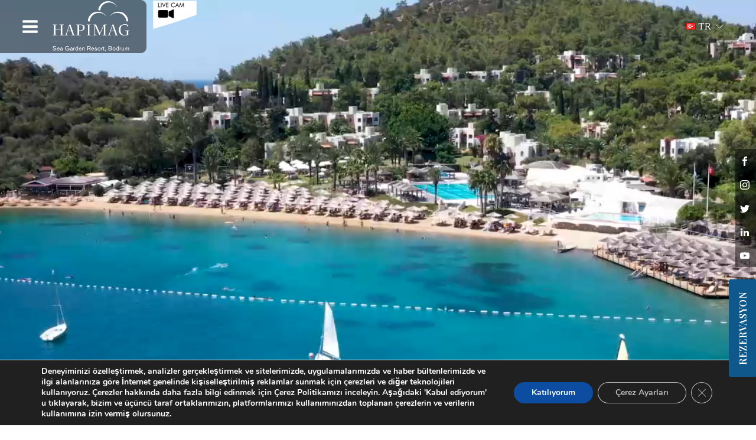

--- FILE ---
content_type: text/html; charset=UTF-8
request_url: https://hapimagseagarden.com/tr/deneyimler/
body_size: 29824
content:
<!DOCTYPE html>
<html lang="tr-TR" >
<head>
<meta charset="UTF-8">
<meta name="viewport" content="width=device-width">
<!-- WP_HEAD() START -->

	<!-- This site is optimized with the Yoast SEO plugin v15.5 - https://yoast.com/wordpress/plugins/seo/ -->
	<title>Deneyimler - Hapimag Sea Garden Resort Bodrum</title>
	<meta name="robots" content="index, follow, max-snippet:-1, max-image-preview:large, max-video-preview:-1" />
	<link rel="canonical" href="https://hapimagseagarden.com/tr/deneyimler/" />
	<meta property="og:locale" content="tr_TR" />
	<meta property="og:locale:alternate" content="en_US" />
	<meta property="og:locale:alternate" content="de_DE" />
	<meta property="og:type" content="article" />
	<meta property="og:title" content="Deneyimler - Hapimag Sea Garden Resort Bodrum" />
	<meta property="og:url" content="https://hapimagseagarden.com/tr/deneyimler/" />
	<meta property="og:site_name" content="Hapimag Sea Garden Resort Bodrum" />
	<meta property="article:publisher" content="https://www.facebook.com/hapimagseagarden/" />
	<meta property="article:modified_time" content="2021-01-19T22:43:01+00:00" />
	<meta name="twitter:card" content="summary_large_image" />
	<meta name="twitter:site" content="@seagardenbodrum" />
	<script type="application/ld+json" class="yoast-schema-graph">{"@context":"https://schema.org","@graph":[{"@type":"Organization","@id":"https://hapimagseagarden.com/#organization","name":"Hapimag Sea Garden","url":"https://hapimagseagarden.com/","sameAs":["https://www.facebook.com/hapimagseagarden/","https://www.instagram.com/hapimagseagardenhotel/","https://www.linkedin.com/company/hapimag-sea-garden-bodrum/?viewAsMember=true","https://www.youtube.com/channel/UCYelV2O5sPyDePJWNLkLStw","https://twitter.com/seagardenbodrum"],"logo":{"@type":"ImageObject","@id":"https://hapimagseagarden.com/#logo","inLanguage":"tr","url":"https://hapimagseagarden.com/wp-content/uploads/2021/01/mavi_logo.png","width":120,"height":105,"caption":"Hapimag Sea Garden"},"image":{"@id":"https://hapimagseagarden.com/#logo"}},{"@type":"WebSite","@id":"https://hapimagseagarden.com/#website","url":"https://hapimagseagarden.com/","name":"Hapimag Sea Garden Resort Bodrum","description":"Inspired by Nature","publisher":{"@id":"https://hapimagseagarden.com/#organization"},"potentialAction":[{"@type":"SearchAction","target":"https://hapimagseagarden.com/?s={search_term_string}","query-input":"required name=search_term_string"}],"inLanguage":"tr"},{"@type":"WebPage","@id":"https://hapimagseagarden.com/tr/deneyimler/#webpage","url":"https://hapimagseagarden.com/tr/deneyimler/","name":"Deneyimler - Hapimag Sea Garden Resort Bodrum","isPartOf":{"@id":"https://hapimagseagarden.com/#website"},"datePublished":"2020-12-09T20:51:58+00:00","dateModified":"2021-01-19T22:43:01+00:00","breadcrumb":{"@id":"https://hapimagseagarden.com/tr/deneyimler/#breadcrumb"},"inLanguage":"tr","potentialAction":[{"@type":"ReadAction","target":["https://hapimagseagarden.com/tr/deneyimler/"]}]},{"@type":"BreadcrumbList","@id":"https://hapimagseagarden.com/tr/deneyimler/#breadcrumb","itemListElement":[{"@type":"ListItem","position":1,"item":{"@type":"WebPage","@id":"https://hapimagseagarden.com/tr/home-2/","url":"https://hapimagseagarden.com/tr/home-2/","name":"Home"}},{"@type":"ListItem","position":2,"item":{"@type":"WebPage","@id":"https://hapimagseagarden.com/tr/deneyimler/","url":"https://hapimagseagarden.com/tr/deneyimler/","name":"Deneyimler"}}]}]}</script>
	<!-- / Yoast SEO plugin. -->


<link rel='dns-prefetch' href='//www.googletagmanager.com' />
<link rel='dns-prefetch' href='//s.w.org' />
<link rel='stylesheet' id='wp-block-library-css'  href='https://hapimagseagarden.com/wp-includes/css/dist/block-library/style.min.css?ver=5.5.17' type='text/css' media='all' />
<link rel='stylesheet' id='h5vp-style-css'  href='https://hapimagseagarden.com/wp-content/plugins/html5-video-player/css/player-style.css?ver=1.4' type='text/css' media='all' />
<link rel='stylesheet' id='oxygen-css'  href='https://hapimagseagarden.com/wp-content/plugins/oxygen/component-framework/oxygen.css?ver=3.6' type='text/css' media='all' />
<link rel='stylesheet' id='rs-plugin-settings-css'  href='https://hapimagseagarden.com/wp-content/plugins/revslider/public/assets/css/settings.css?ver=5.4.8.3' type='text/css' media='all' />
<style id='rs-plugin-settings-inline-css' type='text/css'>
#rs-demo-id {}
</style>
<link rel='stylesheet' id='dflip-icons-style-css'  href='https://hapimagseagarden.com/wp-content/plugins/3d-flipbook-dflip-lite/assets/css/themify-icons.min.css?ver=1.7.4.1' type='text/css' media='all' />
<link rel='stylesheet' id='dflip-style-css'  href='https://hapimagseagarden.com/wp-content/plugins/3d-flipbook-dflip-lite/assets/css/dflip.min.css?ver=1.7.4.1' type='text/css' media='all' />
<link rel='stylesheet' id='addtoany-css'  href='https://hapimagseagarden.com/wp-content/plugins/add-to-any/addtoany.min.css?ver=1.15' type='text/css' media='all' />
<link rel='stylesheet' id='wp-featherlight-css'  href='https://hapimagseagarden.com/wp-content/plugins/wp-featherlight/css/wp-featherlight.min.css?ver=1.3.4' type='text/css' media='all' />
<link rel='stylesheet' id='moove_gdpr_frontend-css'  href='https://hapimagseagarden.com/wp-content/plugins/gdpr-cookie-compliance/dist/styles/gdpr-main.css?ver=4.4.8' type='text/css' media='all' />
<style id='moove_gdpr_frontend-inline-css' type='text/css'>
#moove_gdpr_cookie_modal,#moove_gdpr_cookie_info_bar,.gdpr_cookie_settings_shortcode_content{font-family:Nunito,sans-serif}#moove_gdpr_save_popup_settings_button{background-color:#373737;color:#fff}#moove_gdpr_save_popup_settings_button:hover{background-color:#000}#moove_gdpr_cookie_info_bar .moove-gdpr-info-bar-container .moove-gdpr-info-bar-content a.mgbutton,#moove_gdpr_cookie_info_bar .moove-gdpr-info-bar-container .moove-gdpr-info-bar-content button.mgbutton{background-color:#0c4da2}#moove_gdpr_cookie_modal .moove-gdpr-modal-content .moove-gdpr-modal-footer-content .moove-gdpr-button-holder a.mgbutton,#moove_gdpr_cookie_modal .moove-gdpr-modal-content .moove-gdpr-modal-footer-content .moove-gdpr-button-holder button.mgbutton,.gdpr_cookie_settings_shortcode_content .gdpr-shr-button.button-green{background-color:#0c4da2;border-color:#0c4da2}#moove_gdpr_cookie_modal .moove-gdpr-modal-content .moove-gdpr-modal-footer-content .moove-gdpr-button-holder a.mgbutton:hover,#moove_gdpr_cookie_modal .moove-gdpr-modal-content .moove-gdpr-modal-footer-content .moove-gdpr-button-holder button.mgbutton:hover,.gdpr_cookie_settings_shortcode_content .gdpr-shr-button.button-green:hover{background-color:#fff;color:#0c4da2}#moove_gdpr_cookie_modal .moove-gdpr-modal-content .moove-gdpr-modal-close i,#moove_gdpr_cookie_modal .moove-gdpr-modal-content .moove-gdpr-modal-close span.gdpr-icon{background-color:#0c4da2;border:1px solid #0c4da2}#moove_gdpr_cookie_modal .moove-gdpr-modal-content .moove-gdpr-modal-close i:hover,#moove_gdpr_cookie_modal .moove-gdpr-modal-content .moove-gdpr-modal-close span.gdpr-icon:hover,#moove_gdpr_cookie_info_bar span[data-href]>u.change-settings-button{color:#0c4da2}#moove_gdpr_cookie_modal .moove-gdpr-modal-content .moove-gdpr-modal-left-content #moove-gdpr-menu li.menu-item-selected a span.gdpr-icon,#moove_gdpr_cookie_modal .moove-gdpr-modal-content .moove-gdpr-modal-left-content #moove-gdpr-menu li.menu-item-selected button span.gdpr-icon{color:inherit}#moove_gdpr_cookie_modal .moove-gdpr-modal-content .moove-gdpr-modal-left-content #moove-gdpr-menu li:hover a,#moove_gdpr_cookie_modal .moove-gdpr-modal-content .moove-gdpr-modal-left-content #moove-gdpr-menu li:hover button{color:#000}#moove_gdpr_cookie_modal .moove-gdpr-modal-content .moove-gdpr-modal-left-content #moove-gdpr-menu li a span.gdpr-icon,#moove_gdpr_cookie_modal .moove-gdpr-modal-content .moove-gdpr-modal-left-content #moove-gdpr-menu li button span.gdpr-icon{color:inherit}#moove_gdpr_cookie_modal .gdpr-acc-link{line-height:0;font-size:0;color:transparent;position:absolute}#moove_gdpr_cookie_modal .moove-gdpr-modal-content .moove-gdpr-modal-close:hover i,#moove_gdpr_cookie_modal .moove-gdpr-modal-content .moove-gdpr-modal-left-content #moove-gdpr-menu li a,#moove_gdpr_cookie_modal .moove-gdpr-modal-content .moove-gdpr-modal-left-content #moove-gdpr-menu li button,#moove_gdpr_cookie_modal .moove-gdpr-modal-content .moove-gdpr-modal-left-content #moove-gdpr-menu li button i,#moove_gdpr_cookie_modal .moove-gdpr-modal-content .moove-gdpr-modal-left-content #moove-gdpr-menu li a i,#moove_gdpr_cookie_modal .moove-gdpr-modal-content .moove-gdpr-tab-main .moove-gdpr-tab-main-content a:hover,#moove_gdpr_cookie_info_bar.moove-gdpr-dark-scheme .moove-gdpr-info-bar-container .moove-gdpr-info-bar-content a.mgbutton:hover,#moove_gdpr_cookie_info_bar.moove-gdpr-dark-scheme .moove-gdpr-info-bar-container .moove-gdpr-info-bar-content button.mgbutton:hover,#moove_gdpr_cookie_info_bar.moove-gdpr-dark-scheme .moove-gdpr-info-bar-container .moove-gdpr-info-bar-content a:hover,#moove_gdpr_cookie_info_bar.moove-gdpr-dark-scheme .moove-gdpr-info-bar-container .moove-gdpr-info-bar-content button:hover,#moove_gdpr_cookie_info_bar.moove-gdpr-dark-scheme .moove-gdpr-info-bar-container .moove-gdpr-info-bar-content span.change-settings-button:hover,#moove_gdpr_cookie_info_bar.moove-gdpr-dark-scheme .moove-gdpr-info-bar-container .moove-gdpr-info-bar-content u.change-settings-button:hover,#moove_gdpr_cookie_info_bar span[data-href]>u.change-settings-button,#moove_gdpr_cookie_info_bar.moove-gdpr-dark-scheme .moove-gdpr-info-bar-container .moove-gdpr-info-bar-content a.mgbutton.focus-g,#moove_gdpr_cookie_info_bar.moove-gdpr-dark-scheme .moove-gdpr-info-bar-container .moove-gdpr-info-bar-content button.mgbutton.focus-g,#moove_gdpr_cookie_info_bar.moove-gdpr-dark-scheme .moove-gdpr-info-bar-container .moove-gdpr-info-bar-content a.focus-g,#moove_gdpr_cookie_info_bar.moove-gdpr-dark-scheme .moove-gdpr-info-bar-container .moove-gdpr-info-bar-content button.focus-g,#moove_gdpr_cookie_info_bar.moove-gdpr-dark-scheme .moove-gdpr-info-bar-container .moove-gdpr-info-bar-content span.change-settings-button.focus-g,#moove_gdpr_cookie_info_bar.moove-gdpr-dark-scheme .moove-gdpr-info-bar-container .moove-gdpr-info-bar-content u.change-settings-button.focus-g{color:#0c4da2}#moove_gdpr_cookie_modal .moove-gdpr-modal-content .moove-gdpr-modal-left-content #moove-gdpr-menu li.menu-item-selected a,#moove_gdpr_cookie_modal .moove-gdpr-modal-content .moove-gdpr-modal-left-content #moove-gdpr-menu li.menu-item-selected button{color:#000}#moove_gdpr_cookie_modal .moove-gdpr-modal-content .moove-gdpr-modal-left-content #moove-gdpr-menu li.menu-item-selected a i,#moove_gdpr_cookie_modal .moove-gdpr-modal-content .moove-gdpr-modal-left-content #moove-gdpr-menu li.menu-item-selected button i{color:#000}#moove_gdpr_cookie_modal.gdpr_lightbox-hide{display:none}
</style>
<link rel='stylesheet' id='oxybt-style-css'  href='https://hapimagseagarden.com/wp-content/plugins/oxy-ultimate/assets/css/oxy-ultimate.css?ver=1608410600' type='text/css' media='all' />
<script type='text/javascript' src='https://hapimagseagarden.com/wp-includes/js/jquery/jquery.js?ver=1.12.4-wp' id='jquery-core-js'></script>
<script type='text/javascript' src='https://hapimagseagarden.com/wp-content/plugins/add-to-any/addtoany.min.js?ver=1.1' id='addtoany-js'></script>
<script type='text/javascript' src='https://hapimagseagarden.com/wp-content/plugins/html5-video-player/js/plyr.js?ver=1.4' id='h5vp-js-js'></script>
<script type='text/javascript' src='https://hapimagseagarden.com/wp-content/plugins/revslider/public/assets/js/jquery.themepunch.tools.min.js?ver=5.4.8.3' id='tp-tools-js'></script>
<script type='text/javascript' src='https://hapimagseagarden.com/wp-content/plugins/revslider/public/assets/js/jquery.themepunch.revolution.min.js?ver=5.4.8.3' id='revmin-js'></script>

<!-- Site Kit tarafından eklenen Google etiketi (gtag.js) snippet&#039;i -->

<!-- Google Analytics snippet added by Site Kit -->
<script type='text/javascript' src='https://www.googletagmanager.com/gtag/js?id=GT-TWQZJXJW' id='google_gtagjs-js' async></script>
<script type='text/javascript' id='google_gtagjs-js-after'>
window.dataLayer = window.dataLayer || [];function gtag(){dataLayer.push(arguments);}
gtag("set","linker",{"domains":["hapimagseagarden.com"]});
gtag("js", new Date());
gtag("set", "developer_id.dZTNiMT", true);
gtag("config", "GT-TWQZJXJW");
 window._googlesitekit = window._googlesitekit || {}; window._googlesitekit.throttledEvents = []; window._googlesitekit.gtagEvent = (name, data) => { var key = JSON.stringify( { name, data } ); if ( !! window._googlesitekit.throttledEvents[ key ] ) { return; } window._googlesitekit.throttledEvents[ key ] = true; setTimeout( () => { delete window._googlesitekit.throttledEvents[ key ]; }, 5 ); gtag( "event", name, { ...data, event_source: "site-kit" } ); }; 
</script>

<!-- Site Kit tarafından eklenen Google etiketi (gtag.js) snippet&#039;ini sonlandırın -->
<link rel="https://api.w.org/" href="https://hapimagseagarden.com/wp-json/" /><link rel="alternate" type="application/json" href="https://hapimagseagarden.com/wp-json/wp/v2/pages/253" /><link rel="EditURI" type="application/rsd+xml" title="RSD" href="https://hapimagseagarden.com/xmlrpc.php?rsd" />
<link rel="wlwmanifest" type="application/wlwmanifest+xml" href="https://hapimagseagarden.com/wp-includes/wlwmanifest.xml" /> 
<meta name="generator" content="WordPress 5.5.17" />
<link rel='shortlink' href='https://hapimagseagarden.com/?p=253' />
<link rel="alternate" type="application/json+oembed" href="https://hapimagseagarden.com/wp-json/oembed/1.0/embed?url=https%3A%2F%2Fhapimagseagarden.com%2Ftr%2Fdeneyimler%2F" />
<link rel="alternate" type="text/xml+oembed" href="https://hapimagseagarden.com/wp-json/oembed/1.0/embed?url=https%3A%2F%2Fhapimagseagarden.com%2Ftr%2Fdeneyimler%2F&#038;format=xml" />

<script data-cfasync="false">
window.a2a_config=window.a2a_config||{};a2a_config.callbacks=[];a2a_config.overlays=[];a2a_config.templates={};a2a_localize = {
	Share: "Paylaş",
	Save: "Kaydet",
	Subscribe: "Üye ol",
	Email: "Email",
	Bookmark: "Yer imi",
	ShowAll: "Hepsini göster",
	ShowLess: "Özet göster",
	FindServices: "Servis(leri) bul",
	FindAnyServiceToAddTo: "Hemen eklemek için her hangi bir servis bul",
	PoweredBy: "Destekçi :",
	ShareViaEmail: "Share via email",
	SubscribeViaEmail: "Subscribe via email",
	BookmarkInYourBrowser: "Yer imlerine ekle",
	BookmarkInstructions: "Press Ctrl+D or \u2318+D to bookmark this page",
	AddToYourFavorites: "Favorilere ekle",
	SendFromWebOrProgram: "Send from any email address or email program",
	EmailProgram: "Email program",
	More: "More&#8230;",
	ThanksForSharing: "Thanks for sharing!",
	ThanksForFollowing: "Thanks for following!"
};

a2a_config.icon_color="#000000,#ffffff";
a2a_config.onclick=1;
(function(d,s,a,b){a=d.createElement(s);b=d.getElementsByTagName(s)[0];a.async=1;a.src="https://static.addtoany.com/menu/page.js";b.parentNode.insertBefore(a,b);})(document,"script");
</script>
<meta name="generator" content="Site Kit by Google 1.155.0" /><script id="wpcp_disable_selection" type="text/javascript">
var image_save_msg='You are not allowed to save images!';
	var no_menu_msg='Context Menu disabled!';
	var smessage = "";

function disableEnterKey(e)
{
	var elemtype = e.target.tagName;
	
	elemtype = elemtype.toUpperCase();
	
	if (elemtype == "TEXT" || elemtype == "TEXTAREA" || elemtype == "INPUT" || elemtype == "PASSWORD" || elemtype == "SELECT" || elemtype == "OPTION" || elemtype == "EMBED")
	{
		elemtype = 'TEXT';
	}
	
	if (e.ctrlKey){
     var key;
     if(window.event)
          key = window.event.keyCode;     //IE
     else
          key = e.which;     //firefox (97)
    //if (key != 17) alert(key);
     if (elemtype!= 'TEXT' && (key == 97 || key == 65 || key == 67 || key == 99 || key == 88 || key == 120 || key == 26 || key == 85  || key == 86 || key == 83 || key == 43 || key == 73))
     {
		if(wccp_free_iscontenteditable(e)) return true;
		show_wpcp_message('You are not allowed to copy content or view source');
		return false;
     }else
     	return true;
     }
}


/*For contenteditable tags*/
function wccp_free_iscontenteditable(e)
{
	var e = e || window.event; // also there is no e.target property in IE. instead IE uses window.event.srcElement
  	
	var target = e.target || e.srcElement;

	var elemtype = e.target.nodeName;
	
	elemtype = elemtype.toUpperCase();
	
	var iscontenteditable = "false";
		
	if(typeof target.getAttribute!="undefined" ) iscontenteditable = target.getAttribute("contenteditable"); // Return true or false as string
	
	var iscontenteditable2 = false;
	
	if(typeof target.isContentEditable!="undefined" ) iscontenteditable2 = target.isContentEditable; // Return true or false as boolean

	if(target.parentElement.isContentEditable) iscontenteditable2 = true;
	
	if (iscontenteditable == "true" || iscontenteditable2 == true)
	{
		if(typeof target.style!="undefined" ) target.style.cursor = "text";
		
		return true;
	}
}

////////////////////////////////////
function disable_copy(e)
{	
	var e = e || window.event; // also there is no e.target property in IE. instead IE uses window.event.srcElement
	
	var elemtype = e.target.tagName;
	
	elemtype = elemtype.toUpperCase();
	
	if (elemtype == "TEXT" || elemtype == "TEXTAREA" || elemtype == "INPUT" || elemtype == "PASSWORD" || elemtype == "SELECT" || elemtype == "OPTION" || elemtype == "EMBED")
	{
		elemtype = 'TEXT';
	}
	
	if(wccp_free_iscontenteditable(e)) return true;
	
	var isSafari = /Safari/.test(navigator.userAgent) && /Apple Computer/.test(navigator.vendor);
	
	var checker_IMG = '';
	if (elemtype == "IMG" && checker_IMG == 'checked' && e.detail >= 2) {show_wpcp_message(alertMsg_IMG);return false;}
	if (elemtype != "TEXT")
	{
		if (smessage !== "" && e.detail == 2)
			show_wpcp_message(smessage);
		
		if (isSafari)
			return true;
		else
			return false;
	}	
}

//////////////////////////////////////////
function disable_copy_ie()
{
	var e = e || window.event;
	var elemtype = window.event.srcElement.nodeName;
	elemtype = elemtype.toUpperCase();
	if(wccp_free_iscontenteditable(e)) return true;
	if (elemtype == "IMG") {show_wpcp_message(alertMsg_IMG);return false;}
	if (elemtype != "TEXT" && elemtype != "TEXTAREA" && elemtype != "INPUT" && elemtype != "PASSWORD" && elemtype != "SELECT" && elemtype != "OPTION" && elemtype != "EMBED")
	{
		return false;
	}
}	
function reEnable()
{
	return true;
}
document.onkeydown = disableEnterKey;
document.onselectstart = disable_copy_ie;
if(navigator.userAgent.indexOf('MSIE')==-1)
{
	document.onmousedown = disable_copy;
	document.onclick = reEnable;
}
function disableSelection(target)
{
    //For IE This code will work
    if (typeof target.onselectstart!="undefined")
    target.onselectstart = disable_copy_ie;
    
    //For Firefox This code will work
    else if (typeof target.style.MozUserSelect!="undefined")
    {target.style.MozUserSelect="none";}
    
    //All other  (ie: Opera) This code will work
    else
    target.onmousedown=function(){return false}
    target.style.cursor = "default";
}
//Calling the JS function directly just after body load
window.onload = function(){disableSelection(document.body);};

//////////////////special for safari Start////////////////
var onlongtouch;
var timer;
var touchduration = 1000; //length of time we want the user to touch before we do something

var elemtype = "";
function touchstart(e) {
	var e = e || window.event;
  // also there is no e.target property in IE.
  // instead IE uses window.event.srcElement
  	var target = e.target || e.srcElement;
	
	elemtype = window.event.srcElement.nodeName;
	
	elemtype = elemtype.toUpperCase();
	
	if(!wccp_pro_is_passive()) e.preventDefault();
	if (!timer) {
		timer = setTimeout(onlongtouch, touchduration);
	}
}

function touchend() {
    //stops short touches from firing the event
    if (timer) {
        clearTimeout(timer);
        timer = null;
    }
	onlongtouch();
}

onlongtouch = function(e) { //this will clear the current selection if anything selected
	
	if (elemtype != "TEXT" && elemtype != "TEXTAREA" && elemtype != "INPUT" && elemtype != "PASSWORD" && elemtype != "SELECT" && elemtype != "EMBED" && elemtype != "OPTION")	
	{
		if (window.getSelection) {
			if (window.getSelection().empty) {  // Chrome
			window.getSelection().empty();
			} else if (window.getSelection().removeAllRanges) {  // Firefox
			window.getSelection().removeAllRanges();
			}
		} else if (document.selection) {  // IE?
			document.selection.empty();
		}
		return false;
	}
};

document.addEventListener("DOMContentLoaded", function(event) { 
    window.addEventListener("touchstart", touchstart, false);
    window.addEventListener("touchend", touchend, false);
});

function wccp_pro_is_passive() {

  var cold = false,
  hike = function() {};

  try {
	  const object1 = {};
  var aid = Object.defineProperty(object1, 'passive', {
  get() {cold = true}
  });
  window.addEventListener('test', hike, aid);
  window.removeEventListener('test', hike, aid);
  } catch (e) {}

  return cold;
}
/*special for safari End*/
</script>
<script id="wpcp_disable_Right_Click" type="text/javascript">
document.ondragstart = function() { return false;}
	function nocontext(e) {
	   return false;
	}
	document.oncontextmenu = nocontext;
</script>
<link rel="alternate" href="https://hapimagseagarden.com/tr/deneyimler/" hreflang="tr" />
<link rel="alternate" href="https://hapimagseagarden.com/experiences/" hreflang="en" />
<link rel="alternate" href="https://hapimagseagarden.com/de/erlebnisse/" hreflang="de" />
<script data-cfasync="false"> var dFlipLocation = "https://hapimagseagarden.com/wp-content/plugins/3d-flipbook-dflip-lite/assets/"; var dFlipWPGlobal = {"text":{"toggleSound":"Turn on\/off Sound","toggleThumbnails":"Toggle Thumbnails","toggleOutline":"Toggle Outline\/Bookmark","previousPage":"Previous Page","nextPage":"Next Page","toggleFullscreen":"Toggle Fullscreen","zoomIn":"Zoom In","zoomOut":"Zoom Out","toggleHelp":"Toggle Help","singlePageMode":"Single Page Mode","doublePageMode":"Double Page Mode","downloadPDFFile":"Download PDF File","gotoFirstPage":"Goto First Page","gotoLastPage":"Goto Last Page","share":"Share","mailSubject":"I wanted you to see this FlipBook","mailBody":"Check out this site {{url}}","loading":"DearFlip: Loading "},"moreControls":"download,pageMode,startPage,endPage,sound","hideControls":"","scrollWheel":"false","backgroundColor":"#777","backgroundImage":"","height":"auto","paddingLeft":"20","paddingRight":"20","controlsPosition":"bottom","duration":800,"soundEnable":"true","enableDownload":"true","enableAnnotation":"false","enableAnalytics":"false","webgl":"true","hard":"none","maxTextureSize":"1600","rangeChunkSize":"524288","zoomRatio":1.5,"stiffness":3,"pageMode":"0","singlePageMode":"0","pageSize":"0","autoPlay":"false","autoPlayDuration":5000,"autoPlayStart":"false","linkTarget":"2","sharePrefix":"dearflip-"};</script><style type="text/css">.recentcomments a{display:inline !important;padding:0 !important;margin:0 !important;}</style><meta name="generator" content="Powered by Slider Revolution 5.4.8.3 - responsive, Mobile-Friendly Slider Plugin for WordPress with comfortable drag and drop interface." />
<link rel="icon" href="https://hapimagseagarden.com/wp-content/uploads/2021/02/cropped-favico-32x32.png" sizes="32x32" />
<link rel="icon" href="https://hapimagseagarden.com/wp-content/uploads/2021/02/cropped-favico-192x192.png" sizes="192x192" />
<link rel="apple-touch-icon" href="https://hapimagseagarden.com/wp-content/uploads/2021/02/cropped-favico-180x180.png" />
<meta name="msapplication-TileImage" content="https://hapimagseagarden.com/wp-content/uploads/2021/02/cropped-favico-270x270.png" />
<script type="text/javascript">function setREVStartSize(e){									
						try{ e.c=jQuery(e.c);var i=jQuery(window).width(),t=9999,r=0,n=0,l=0,f=0,s=0,h=0;
							if(e.responsiveLevels&&(jQuery.each(e.responsiveLevels,function(e,f){f>i&&(t=r=f,l=e),i>f&&f>r&&(r=f,n=e)}),t>r&&(l=n)),f=e.gridheight[l]||e.gridheight[0]||e.gridheight,s=e.gridwidth[l]||e.gridwidth[0]||e.gridwidth,h=i/s,h=h>1?1:h,f=Math.round(h*f),"fullscreen"==e.sliderLayout){var u=(e.c.width(),jQuery(window).height());if(void 0!=e.fullScreenOffsetContainer){var c=e.fullScreenOffsetContainer.split(",");if (c) jQuery.each(c,function(e,i){u=jQuery(i).length>0?u-jQuery(i).outerHeight(!0):u}),e.fullScreenOffset.split("%").length>1&&void 0!=e.fullScreenOffset&&e.fullScreenOffset.length>0?u-=jQuery(window).height()*parseInt(e.fullScreenOffset,0)/100:void 0!=e.fullScreenOffset&&e.fullScreenOffset.length>0&&(u-=parseInt(e.fullScreenOffset,0))}f=u}else void 0!=e.minHeight&&f<e.minHeight&&(f=e.minHeight);e.c.closest(".rev_slider_wrapper").css({height:f})					
						}catch(d){console.log("Failure at Presize of Slider:"+d)}						
					};</script>
<link href="https://fonts.googleapis.com/css?family=Tinos:100,200,300,400,500,600,700,800,900|Playfair+Display:700,|Playfair+Display:100,200,300,400,500,600,700,800,900|Special+Elite:100,200,300,400,500,600,700,800,900|Avenir+Next:100,200,300,400,500,600,700,800,900" rel="stylesheet"><link rel='stylesheet' id='oxygen-styles-css'  href='//hapimagseagarden.com/tr/deneyimler/?xlink=css&#038;ver=5.5.17' type='text/css' media='all' />
<!-- END OF WP_HEAD() -->
</head>
<body class="page-template-default page page-id-253  wp-embed-responsive oxygen-body unselectable wp-featherlight-captions" >



						<header id="code_block-111-21" class="ct-code-block" ><!-- Global site tag (gtag.js) - Google Analytics -->
<script async src="https://www.googletagmanager.com/gtag/js?id=G-G3K2G5EV8X"></script>
<script>
  window.dataLayer = window.dataLayer || [];
  function gtag(){dataLayer.push(arguments);}
  gtag('js', new Date());

  gtag('config', 'G-G3K2G5EV8X');
</script>


</header><header id="_header-2-225" class="oxy-header-wrapper oxy-sticky-header oxy-overlay-header oxy-header" ><div id="_header_row-10-225" class="oxy-header-row" ><div class="oxy-header-container"><div id="_header_left-11-225" class="oxy-header-left" >
		<div id="-pro-menu-81-21" class="oxy-pro-menu "><div class="oxy-pro-menu-mobile-open-icon  oxy-pro-menu-off-canvas-trigger oxy-pro-menu-off-canvas-left" data-off-canvas-alignment="left"><svg id="-pro-menu-81-21-open-icon"><use xlink:href="#FontAwesomeicon-bars"></use></svg></div>

                
        <div class="oxy-pro-menu-container  oxy-pro-menu-dropdown-links-visible-on-mobile oxy-pro-menu-dropdown-links-toggle oxy-pro-menu-show-dropdown" data-aos-duration="400" 

             data-oxy-pro-menu-dropdown-animation="fade-up"
             data-oxy-pro-menu-dropdown-animation-duration="0.4"
             data-entire-parent-toggles-dropdown="false"

                          data-oxy-pro-menu-off-canvas-animation="fade-right"
             
                          data-oxy-pro-menu-dropdown-animation-duration="0.4"
             
                          data-oxy-pro-menu-dropdown-links-on-mobile="toggle">
             
            <div class="menu-yeni_ana_menu-container"><ul id="menu-yeni_ana_menu" class="oxy-pro-menu-list"><li id="menu-item-1135" class="menu-item menu-item-type-post_type menu-item-object-page menu-item-1135"><a href="https://hapimagseagarden.com/tr/home/"><div style="position:fixed;margin-top:0px;top:0px;clear:both;"><img src="https://hapimagseagarden.com/wp-content/uploads/2020/12/mavi_logo.png" style="margin-top:0px; padding-top:0px;" /></div></a></li>
<li id="menu-item-463" class="menu-item menu-item-type-custom menu-item-object-custom menu-item-463"><a href="#"><div style="width:120px; height:75px;"></div></a></li>
<li id="menu-item-1134" class="menu-item menu-item-type-post_type menu-item-object-page menu-item-1134"><a href="https://hapimagseagarden.com/tr/home/">ANA SAYFA</a></li>
<li id="menu-item-218" class="menu-item menu-item-type-post_type menu-item-object-page menu-item-218"><a href="https://hapimagseagarden.com/tr/dogadan-ilham-aldik/">INSPIRED BY NATURE</a></li>
<li id="menu-item-160" class="menu-item menu-item-type-custom menu-item-object-custom menu-item-has-children menu-item-160"><a href="#">SEA GARDEN OTEL</a>
<ul class="sub-menu">
	<li id="menu-item-204" class="menu-item menu-item-type-post_type menu-item-object-page menu-item-204"><a href="https://hapimagseagarden.com/tr/konaklama/">  Konaklama</a></li>
	<li id="menu-item-702" class="menu-item menu-item-type-custom menu-item-object-custom menu-item-has-children menu-item-702"><a href="#">  Gastronomi</a>
	<ul class="sub-menu">
		<li id="menu-item-164" class="menu-item menu-item-type-post_type menu-item-object-page menu-item-164"><a href="https://hapimagseagarden.com/tr/restaurants/">    Made with Passion</a></li>
		<li id="menu-item-163" class="menu-item menu-item-type-post_type menu-item-object-page menu-item-163"><a href="https://hapimagseagarden.com/tr/barlar/">    Made with Joy</a></li>
		<li id="menu-item-252" class="menu-item menu-item-type-post_type menu-item-object-page menu-item-252"><a href="https://hapimagseagarden.com/tr/butik-urunler/">    Made with Love</a></li>
	</ul>
</li>
	<li id="menu-item-167" class="menu-item menu-item-type-custom menu-item-object-custom menu-item-has-children menu-item-167"><a href="#">  Toplantı ve Davetler</a>
	<ul class="sub-menu">
		<li id="menu-item-247" class="menu-item menu-item-type-post_type menu-item-object-page menu-item-247"><a href="https://hapimagseagarden.com/tr/toplantilar/">    Toplantılar</a></li>
		<li id="menu-item-242" class="menu-item menu-item-type-post_type menu-item-object-page menu-item-242"><a href="https://hapimagseagarden.com/tr/dugun-ve-davetler/">    Düğün ve Davetler</a></li>
	</ul>
</li>
</ul>
</li>
<li id="menu-item-168" class="menu-item menu-item-type-custom menu-item-object-custom menu-item-has-children menu-item-168"><a href="#">SEA GARDEN TATİL KÖYÜ</a>
<ul class="sub-menu">
	<li id="menu-item-431" class="menu-item menu-item-type-post_type menu-item-object-page menu-item-431"><a href="https://hapimagseagarden.com/tr/hapimag-tatil-dunyasini-kesfedin/">  Hapimag Üyelik Sistemi</a></li>
</ul>
</li>
<li id="menu-item-1285" class="menu-item menu-item-type-custom menu-item-object-custom menu-item-has-children menu-item-1285"><a href="#">SEA GARDEN LIFE STYLE</a>
<ul class="sub-menu">
	<li id="menu-item-1268" class="menu-item menu-item-type-post_type menu-item-object-page menu-item-1268"><a href="https://hapimagseagarden.com/tr/knidos-saglik-ve-guzellik-merkezi/">  Knidos Sağlık ve Güzellik Merkezi</a></li>
	<li id="menu-item-1270" class="menu-item menu-item-type-post_type menu-item-object-page menu-item-1270"><a href="https://hapimagseagarden.com/tr/su-sporlari/">  Su Sporları</a></li>
	<li id="menu-item-1274" class="menu-item menu-item-type-post_type menu-item-object-page menu-item-1274"><a href="https://hapimagseagarden.com/tr/mini-bodrum-ruhu/">  Mini Bodrum</a></li>
	<li id="menu-item-1272" class="menu-item menu-item-type-post_type menu-item-object-page menu-item-has-children menu-item-1272"><a href="https://hapimagseagarden.com/tr/aktiviteler-2/">  Aktiviteler</a>
	<ul class="sub-menu">
		<li id="menu-item-1273" class="menu-item menu-item-type-post_type menu-item-object-page menu-item-1273"><a href="https://hapimagseagarden.com/hapi-kids_en/">    Hapi Kids</a></li>
		<li id="menu-item-1271" class="menu-item menu-item-type-post_type menu-item-object-page menu-item-1271"><a href="https://hapimagseagarden.com/yoga-pilates_en/">    Yoga &#038; Pilates</a></li>
	</ul>
</li>
	<li id="menu-item-1267" class="menu-item menu-item-type-post_type menu-item-object-page menu-item-1267"><a href="https://hapimagseagarden.com/tr/mountain-bike-tours-2/">  Mountain Bike Tours</a></li>
</ul>
</li>
<li id="menu-item-237" class="menu-item menu-item-type-post_type menu-item-object-page menu-item-237"><a href="https://hapimagseagarden.com/tr/laguna-lounge/">LAGUNA LOUNGE</a></li>
<li id="menu-item-458" class="menu-item menu-item-type-post_type menu-item-object-page menu-item-458"><a href="https://hapimagseagarden.com/tr/galeri/">GALERİ</a></li>
<li id="menu-item-180" class="menu-item menu-item-type-custom menu-item-object-custom menu-item-has-children menu-item-180"><a href="#">SEA GARDEN'LI OLMAK</a>
<ul class="sub-menu">
	<li id="menu-item-291" class="menu-item menu-item-type-post_type menu-item-object-page menu-item-291"><a href="https://hapimagseagarden.com/tr/misyonumuz-vizyonumuz-hedeflerimiz/">  Misyonumuz, Vizyonumuz</a></li>
	<li id="menu-item-351" class="menu-item menu-item-type-post_type menu-item-object-page menu-item-351"><a href="https://hapimagseagarden.com/tr/insan-kaynaklari-politikamiz/">  İnsan Kaynakları Politikamız</a></li>
	<li id="menu-item-335" class="menu-item menu-item-type-post_type menu-item-object-page menu-item-335"><a href="https://hapimagseagarden.com/tr/surdurulebilirlik-politikamiz/">  Sürdürülebilirlik Politikamız</a></li>
	<li id="menu-item-366" class="menu-item menu-item-type-post_type menu-item-object-page menu-item-366"><a href="https://hapimagseagarden.com/tr/kariyer/">  Kariyer</a></li>
	<li id="menu-item-1638" class="menu-item menu-item-type-post_type menu-item-object-page menu-item-1638"><a href="https://hapimagseagarden.com/tr/sertifika/">  Sertifikalar</a></li>
</ul>
</li>
<li id="menu-item-178" class="menu-item menu-item-type-post_type menu-item-object-page menu-item-178"><a href="https://hapimagseagarden.com/tr/contact/">İLETİŞİM</a></li>
<li id="menu-item-293" class="menu-item menu-item-type-custom menu-item-object-custom menu-item-293"><a href="#"> </a></li>
<li id="menu-item-294" class="menu-item menu-item-type-custom menu-item-object-custom menu-item-294"><a href="#"> </a></li>
</ul></div>
            <div class="oxy-pro-menu-mobile-close-icon"><svg id="svg--pro-menu-81-21"><use xlink:href="#Lineariconsicon-cross"></use></svg></div>

        </div>

        </div>

		<script type="text/javascript">
			jQuery('#-pro-menu-81-21 .oxy-pro-menu-show-dropdown .menu-item-has-children > a', 'body').each(function(){
                jQuery(this).append('<div class="oxy-pro-menu-dropdown-icon-click-area"><svg class="oxy-pro-menu-dropdown-icon"><use xlink:href="#Lineariconsicon-chevron-right"></use></svg></div>');
            });
            jQuery('#-pro-menu-81-21 .oxy-pro-menu-show-dropdown .menu-item:not(.menu-item-has-children) > a', 'body').each(function(){
                jQuery(this).append('<div class="oxy-pro-menu-dropdown-icon-click-area"></div>');
            });			</script><a id="link-12-225" class="ct-link atomic-logo" href="https://hapimagseagarden.com/tr/home/"   ><img id="image-13-225" alt="" src="https://hapimagseagarden.com/wp-content/uploads/2020/12/hapi_mag_logo.png" class="ct-image"/></a><a id="link-208-21" class="ct-link atomic-logo" href="https://hapimagseagarden.com/tr/canli-kamera/"   ><img id="image-209-21" alt="" src="https://hapimagseagarden.com/wp-content/uploads/2022/01/hapimag_cam_icon-2.png" class="ct-image"/></a></div><div id="_header_center-14-225" class="oxy-header-center" ></div><div id="_header_right-15-225" class="oxy-header-right" ><div id="new_columns-203-21" class="ct-new-columns" ><div id="div_block-205-21" class="ct-div-block" >
		<div id="-pro-menu-167-21" class="oxy-pro-menu "><div class="oxy-pro-menu-mobile-open-icon " data-off-canvas-alignment=""><svg id="-pro-menu-167-21-open-icon"><use xlink:href="#FontAwesomeicon-ellipsis-v"></use></svg>Menu</div>

                
        <div class="oxy-pro-menu-container  oxy-pro-menu-dropdown-links-visible-on-mobile oxy-pro-menu-dropdown-links-toggle oxy-pro-menu-show-dropdown" data-aos-duration="400" 

             data-oxy-pro-menu-dropdown-animation="fade-up"
             data-oxy-pro-menu-dropdown-animation-duration="0.4"
             data-entire-parent-toggles-dropdown="true"

             
                          data-oxy-pro-menu-dropdown-animation-duration="0.4"
             
                          data-oxy-pro-menu-dropdown-links-on-mobile="toggle">
             
            <div class="menu-language_switcher-container"><ul id="menu-language_switcher" class="oxy-pro-menu-list"><li id="menu-item-700" class="pll-parent-menu-item menu-item menu-item-type-custom menu-item-object-custom menu-item-has-children menu-item-700"><a href="#pll_switcher"><img src="[data-uri]" title="TR" alt="TR" width="16" height="11" style="width: 16px; height: 11px;" /><span style="margin-left:0.3em;">TR</span></a>
<ul class="sub-menu">
	<li id="menu-item-700-en" class="lang-item lang-item-14 lang-item-en lang-item-first menu-item menu-item-type-custom menu-item-object-custom menu-item-700-en"><a href="https://hapimagseagarden.com/experiences/" hreflang="en-US" lang="en-US"><img src="[data-uri]" title="EN" alt="EN" width="16" height="11" style="width: 16px; height: 11px;" /><span style="margin-left:0.3em;">EN</span></a></li>
	<li id="menu-item-700-de" class="lang-item lang-item-19 lang-item-de menu-item menu-item-type-custom menu-item-object-custom menu-item-700-de"><a href="https://hapimagseagarden.com/de/erlebnisse/" hreflang="de-DE" lang="de-DE"><img src="[data-uri]" title="DE" alt="DE" width="16" height="11" style="width: 16px; height: 11px;" /><span style="margin-left:0.3em;">DE</span></a></li>
</ul>
</li>
</ul></div>
            <div class="oxy-pro-menu-mobile-close-icon"><svg id="svg--pro-menu-167-21"><use xlink:href="#FontAwesomeicon-close"></use></svg>close</div>

        </div>

        </div>

		<script type="text/javascript">
			jQuery('#-pro-menu-167-21 .oxy-pro-menu-show-dropdown .menu-item-has-children > a', 'body').each(function(){
                jQuery(this).append('<div class="oxy-pro-menu-dropdown-icon-click-area"><svg class="oxy-pro-menu-dropdown-icon"><use xlink:href="#Lineariconsicon-chevron-down"></use></svg></div>');
            });
            jQuery('#-pro-menu-167-21 .oxy-pro-menu-show-dropdown .menu-item:not(.menu-item-has-children) > a', 'body').each(function(){
                jQuery(this).append('<div class="oxy-pro-menu-dropdown-icon-click-area"></div>');
            });			</script></div></div></div></div></div></header>
				<script type="text/javascript">
			jQuery(document).ready(function() {
				var selector = "#_header-2-225",
					scrollval = parseInt("300");
				if (!scrollval || scrollval < 1) {
										if (jQuery(window).width() >= 1121){
											jQuery("body").css("margin-top", jQuery(selector).outerHeight());
						jQuery(selector).addClass("oxy-sticky-header-active");
										}
									}
				else {
					var scrollTopOld = 0;
					jQuery(window).scroll(function() {
						if (!jQuery('body').hasClass('oxy-nav-menu-prevent-overflow')) {
							if (jQuery(this).scrollTop() > scrollval 
																) {
								if (
																		jQuery(window).width() >= 1121 && 
																		!jQuery(selector).hasClass("oxy-sticky-header-active")) {
									if (jQuery(selector).css('position')!='absolute') {
										jQuery("body").css("margin-top", jQuery(selector).outerHeight());
									}
									jQuery(selector)
										.addClass("oxy-sticky-header-active")
																			.addClass("oxy-sticky-header-fade-in");
																	}
							}
							else {
								jQuery(selector)
									.removeClass("oxy-sticky-header-fade-in")
									.removeClass("oxy-sticky-header-active");
								if (jQuery(selector).css('position')!='absolute') {
									jQuery("body").css("margin-top", "");
								}
							}
							scrollTopOld = jQuery(this).scrollTop();
						}
					})
				}
			});
		</script><header id="_header-187-21" class="oxy-header-wrapper oxy-sticky-header oxy-overlay-header oxy-header" ><div id="_header_row-188-21" class="oxy-header-row" ><div class="oxy-header-container"><div id="_header_left-189-21" class="oxy-header-left" >
		<div id="-pro-menu-190-21" class="oxy-pro-menu "><div class="oxy-pro-menu-mobile-open-icon  oxy-pro-menu-off-canvas-trigger oxy-pro-menu-off-canvas-left" data-off-canvas-alignment="left"><svg id="-pro-menu-190-21-open-icon"><use xlink:href="#FontAwesomeicon-bars"></use></svg></div>

                
        <div class="oxy-pro-menu-container  oxy-pro-menu-dropdown-links-visible-on-mobile oxy-pro-menu-dropdown-links-toggle oxy-pro-menu-show-dropdown" data-aos-duration="400" 

             data-oxy-pro-menu-dropdown-animation="fade-up"
             data-oxy-pro-menu-dropdown-animation-duration="0.4"
             data-entire-parent-toggles-dropdown="false"

                          data-oxy-pro-menu-off-canvas-animation="fade-right"
             
                          data-oxy-pro-menu-dropdown-animation-duration="0.4"
             
                          data-oxy-pro-menu-dropdown-links-on-mobile="toggle">
             
            <div class="menu-yeni_ana_menu-container"><ul id="menu-yeni_ana_menu-1" class="oxy-pro-menu-list"><li class="menu-item menu-item-type-post_type menu-item-object-page menu-item-1135"><a href="https://hapimagseagarden.com/tr/home/"><div style="position:fixed;margin-top:0px;top:0px;clear:both;"><img src="https://hapimagseagarden.com/wp-content/uploads/2020/12/mavi_logo.png" style="margin-top:0px; padding-top:0px;" /></div></a></li>
<li class="menu-item menu-item-type-custom menu-item-object-custom menu-item-463"><a href="#"><div style="width:120px; height:75px;"></div></a></li>
<li class="menu-item menu-item-type-post_type menu-item-object-page menu-item-1134"><a href="https://hapimagseagarden.com/tr/home/">ANA SAYFA</a></li>
<li class="menu-item menu-item-type-post_type menu-item-object-page menu-item-218"><a href="https://hapimagseagarden.com/tr/dogadan-ilham-aldik/">INSPIRED BY NATURE</a></li>
<li class="menu-item menu-item-type-custom menu-item-object-custom menu-item-has-children menu-item-160"><a href="#">SEA GARDEN OTEL</a>
<ul class="sub-menu">
	<li class="menu-item menu-item-type-post_type menu-item-object-page menu-item-204"><a href="https://hapimagseagarden.com/tr/konaklama/">  Konaklama</a></li>
	<li class="menu-item menu-item-type-custom menu-item-object-custom menu-item-has-children menu-item-702"><a href="#">  Gastronomi</a>
	<ul class="sub-menu">
		<li class="menu-item menu-item-type-post_type menu-item-object-page menu-item-164"><a href="https://hapimagseagarden.com/tr/restaurants/">    Made with Passion</a></li>
		<li class="menu-item menu-item-type-post_type menu-item-object-page menu-item-163"><a href="https://hapimagseagarden.com/tr/barlar/">    Made with Joy</a></li>
		<li class="menu-item menu-item-type-post_type menu-item-object-page menu-item-252"><a href="https://hapimagseagarden.com/tr/butik-urunler/">    Made with Love</a></li>
	</ul>
</li>
	<li class="menu-item menu-item-type-custom menu-item-object-custom menu-item-has-children menu-item-167"><a href="#">  Toplantı ve Davetler</a>
	<ul class="sub-menu">
		<li class="menu-item menu-item-type-post_type menu-item-object-page menu-item-247"><a href="https://hapimagseagarden.com/tr/toplantilar/">    Toplantılar</a></li>
		<li class="menu-item menu-item-type-post_type menu-item-object-page menu-item-242"><a href="https://hapimagseagarden.com/tr/dugun-ve-davetler/">    Düğün ve Davetler</a></li>
	</ul>
</li>
</ul>
</li>
<li class="menu-item menu-item-type-custom menu-item-object-custom menu-item-has-children menu-item-168"><a href="#">SEA GARDEN TATİL KÖYÜ</a>
<ul class="sub-menu">
	<li class="menu-item menu-item-type-post_type menu-item-object-page menu-item-431"><a href="https://hapimagseagarden.com/tr/hapimag-tatil-dunyasini-kesfedin/">  Hapimag Üyelik Sistemi</a></li>
</ul>
</li>
<li class="menu-item menu-item-type-custom menu-item-object-custom menu-item-has-children menu-item-1285"><a href="#">SEA GARDEN LIFE STYLE</a>
<ul class="sub-menu">
	<li class="menu-item menu-item-type-post_type menu-item-object-page menu-item-1268"><a href="https://hapimagseagarden.com/tr/knidos-saglik-ve-guzellik-merkezi/">  Knidos Sağlık ve Güzellik Merkezi</a></li>
	<li class="menu-item menu-item-type-post_type menu-item-object-page menu-item-1270"><a href="https://hapimagseagarden.com/tr/su-sporlari/">  Su Sporları</a></li>
	<li class="menu-item menu-item-type-post_type menu-item-object-page menu-item-1274"><a href="https://hapimagseagarden.com/tr/mini-bodrum-ruhu/">  Mini Bodrum</a></li>
	<li class="menu-item menu-item-type-post_type menu-item-object-page menu-item-has-children menu-item-1272"><a href="https://hapimagseagarden.com/tr/aktiviteler-2/">  Aktiviteler</a>
	<ul class="sub-menu">
		<li class="menu-item menu-item-type-post_type menu-item-object-page menu-item-1273"><a href="https://hapimagseagarden.com/hapi-kids_en/">    Hapi Kids</a></li>
		<li class="menu-item menu-item-type-post_type menu-item-object-page menu-item-1271"><a href="https://hapimagseagarden.com/yoga-pilates_en/">    Yoga &#038; Pilates</a></li>
	</ul>
</li>
	<li class="menu-item menu-item-type-post_type menu-item-object-page menu-item-1267"><a href="https://hapimagseagarden.com/tr/mountain-bike-tours-2/">  Mountain Bike Tours</a></li>
</ul>
</li>
<li class="menu-item menu-item-type-post_type menu-item-object-page menu-item-237"><a href="https://hapimagseagarden.com/tr/laguna-lounge/">LAGUNA LOUNGE</a></li>
<li class="menu-item menu-item-type-post_type menu-item-object-page menu-item-458"><a href="https://hapimagseagarden.com/tr/galeri/">GALERİ</a></li>
<li class="menu-item menu-item-type-custom menu-item-object-custom menu-item-has-children menu-item-180"><a href="#">SEA GARDEN'LI OLMAK</a>
<ul class="sub-menu">
	<li class="menu-item menu-item-type-post_type menu-item-object-page menu-item-291"><a href="https://hapimagseagarden.com/tr/misyonumuz-vizyonumuz-hedeflerimiz/">  Misyonumuz, Vizyonumuz</a></li>
	<li class="menu-item menu-item-type-post_type menu-item-object-page menu-item-351"><a href="https://hapimagseagarden.com/tr/insan-kaynaklari-politikamiz/">  İnsan Kaynakları Politikamız</a></li>
	<li class="menu-item menu-item-type-post_type menu-item-object-page menu-item-335"><a href="https://hapimagseagarden.com/tr/surdurulebilirlik-politikamiz/">  Sürdürülebilirlik Politikamız</a></li>
	<li class="menu-item menu-item-type-post_type menu-item-object-page menu-item-366"><a href="https://hapimagseagarden.com/tr/kariyer/">  Kariyer</a></li>
	<li class="menu-item menu-item-type-post_type menu-item-object-page menu-item-1638"><a href="https://hapimagseagarden.com/tr/sertifika/">  Sertifikalar</a></li>
</ul>
</li>
<li class="menu-item menu-item-type-post_type menu-item-object-page menu-item-178"><a href="https://hapimagseagarden.com/tr/contact/">İLETİŞİM</a></li>
<li class="menu-item menu-item-type-custom menu-item-object-custom menu-item-293"><a href="#"> </a></li>
<li class="menu-item menu-item-type-custom menu-item-object-custom menu-item-294"><a href="#"> </a></li>
</ul></div>
            <div class="oxy-pro-menu-mobile-close-icon"><svg id="svg--pro-menu-190-21"><use xlink:href="#Lineariconsicon-cross"></use></svg></div>

        </div>

        </div>

		<script type="text/javascript">
			jQuery('#-pro-menu-190-21 .oxy-pro-menu-show-dropdown .menu-item-has-children > a', 'body').each(function(){
                jQuery(this).append('<div class="oxy-pro-menu-dropdown-icon-click-area"><svg class="oxy-pro-menu-dropdown-icon"><use xlink:href="#Lineariconsicon-chevron-right"></use></svg></div>');
            });
            jQuery('#-pro-menu-190-21 .oxy-pro-menu-show-dropdown .menu-item:not(.menu-item-has-children) > a', 'body').each(function(){
                jQuery(this).append('<div class="oxy-pro-menu-dropdown-icon-click-area"></div>');
            });			</script></div><div id="_header_center-193-21" class="oxy-header-center" ><a id="link-191-21" class="ct-link atomic-logo" href="/" target="_self"  ><img id="image-192-21" alt="" src="https://hapimagseagarden.com/wp-content/uploads/2020/12/hapi_mag_logo.png" class="ct-image"/></a></div><div id="_header_right-194-21" class="oxy-header-right" ><div id="div_block-195-21" class="ct-div-block" >
		<div id="-pro-menu-196-21" class="oxy-pro-menu "><div class="oxy-pro-menu-mobile-open-icon " data-off-canvas-alignment=""><svg id="-pro-menu-196-21-open-icon"><use xlink:href="#FontAwesomeicon-ellipsis-v"></use></svg>Menu</div>

                
        <div class="oxy-pro-menu-container  oxy-pro-menu-dropdown-links-visible-on-mobile oxy-pro-menu-dropdown-links-toggle oxy-pro-menu-show-dropdown" data-aos-duration="400" 

             data-oxy-pro-menu-dropdown-animation="fade-up"
             data-oxy-pro-menu-dropdown-animation-duration="0.4"
             data-entire-parent-toggles-dropdown="true"

             
                          data-oxy-pro-menu-dropdown-animation-duration="0.4"
             
                          data-oxy-pro-menu-dropdown-links-on-mobile="toggle">
             
            <div class="menu-language_switcher-container"><ul id="menu-language_switcher-1" class="oxy-pro-menu-list"><li class="pll-parent-menu-item menu-item menu-item-type-custom menu-item-object-custom menu-item-has-children menu-item-700"><a href="#pll_switcher"><img src="[data-uri]" title="TR" alt="TR" width="16" height="11" style="width: 16px; height: 11px;" /><span style="margin-left:0.3em;">TR</span></a>
<ul class="sub-menu">
	<li class="lang-item lang-item-14 lang-item-en lang-item-first menu-item menu-item-type-custom menu-item-object-custom menu-item-700-en"><a href="https://hapimagseagarden.com/experiences/" hreflang="en-US" lang="en-US"><img src="[data-uri]" title="EN" alt="EN" width="16" height="11" style="width: 16px; height: 11px;" /><span style="margin-left:0.3em;">EN</span></a></li>
	<li class="lang-item lang-item-19 lang-item-de menu-item menu-item-type-custom menu-item-object-custom menu-item-700-de"><a href="https://hapimagseagarden.com/de/erlebnisse/" hreflang="de-DE" lang="de-DE"><img src="[data-uri]" title="DE" alt="DE" width="16" height="11" style="width: 16px; height: 11px;" /><span style="margin-left:0.3em;">DE</span></a></li>
</ul>
</li>
</ul></div>
            <div class="oxy-pro-menu-mobile-close-icon"><svg id="svg--pro-menu-196-21"><use xlink:href="#FontAwesomeicon-close"></use></svg>close</div>

        </div>

        </div>

		<script type="text/javascript">
			jQuery('#-pro-menu-196-21 .oxy-pro-menu-show-dropdown .menu-item-has-children > a', 'body').each(function(){
                jQuery(this).append('<div class="oxy-pro-menu-dropdown-icon-click-area"><svg class="oxy-pro-menu-dropdown-icon"><use xlink:href="#Lineariconsicon-chevron-down"></use></svg></div>');
            });
            jQuery('#-pro-menu-196-21 .oxy-pro-menu-show-dropdown .menu-item:not(.menu-item-has-children) > a', 'body').each(function(){
                jQuery(this).append('<div class="oxy-pro-menu-dropdown-icon-click-area"></div>');
            });			</script></div><a id="link_button-197-21" class="ct-link-button" href="http://reservationhapimagseagarden.com/" target="_blank"  >REZERVASYON</a><a id="link-210-21" class="ct-link" href="https://hapimagseagarden.com/live-cam/"   ><img id="image-211-21" alt="" src="https://hapimagseagarden.com/wp-content/uploads/2022/03/live_cam.png" class="ct-image"/></a></div></div></div></header>
				<script type="text/javascript">
			jQuery(document).ready(function() {
				var selector = "#_header-187-21",
					scrollval = parseInt("300");
				if (!scrollval || scrollval < 1) {
										if (jQuery(window).width() >= 1121){
											jQuery("body").css("margin-top", jQuery(selector).outerHeight());
						jQuery(selector).addClass("oxy-sticky-header-active");
										}
									}
				else {
					var scrollTopOld = 0;
					jQuery(window).scroll(function() {
						if (!jQuery('body').hasClass('oxy-nav-menu-prevent-overflow')) {
							if (jQuery(this).scrollTop() > scrollval 
																) {
								if (
																		jQuery(window).width() >= 1121 && 
																		!jQuery(selector).hasClass("oxy-sticky-header-active")) {
									if (jQuery(selector).css('position')!='absolute') {
										jQuery("body").css("margin-top", jQuery(selector).outerHeight());
									}
									jQuery(selector)
										.addClass("oxy-sticky-header-active")
																			.addClass("oxy-sticky-header-fade-in");
																	}
							}
							else {
								jQuery(selector)
									.removeClass("oxy-sticky-header-fade-in")
									.removeClass("oxy-sticky-header-active");
								if (jQuery(selector).css('position')!='absolute') {
									jQuery("body").css("margin-top", "");
								}
							}
							scrollTopOld = jQuery(this).scrollTop();
						}
					})
				}
			});
		</script><div id='inner_content-3-228' class='ct-inner-content'><div id="div_block-355-144" class="ct-div-block" ><div id="shortcode-357-144" class="ct-shortcode" >
<div id="rev_slider_20_1_wrapper" class="rev_slider_wrapper fullwidthbanner-container" data-source="gallery" style="margin:0px auto;background:transparent;padding:0px;margin-top:0px;margin-bottom:0px;">
<!-- START REVOLUTION SLIDER 5.4.8.3 auto mode -->
	<div id="rev_slider_20_1" class="rev_slider fullwidthabanner" style="display:none;" data-version="5.4.8.3">
<ul>	<!-- SLIDE  -->
	<li data-index="rs-39" data-transition="fade" data-slotamount="default" data-hideafterloop="0" data-hideslideonmobile="off"  data-easein="default" data-easeout="default" data-masterspeed="300"  data-rotate="0"  data-saveperformance="off"  data-title="Slide" data-param1="" data-param2="" data-param3="" data-param4="" data-param5="" data-param6="" data-param7="" data-param8="" data-param9="" data-param10="" data-description="">
		<!-- MAIN IMAGE -->
		<img src="https://hapimagseagarden.com/wp-content/uploads/2020/12/Deneyimler_Cover.jpg"  alt="" title="Deneyimler_Cover"  width="1920" height="1082" data-bgposition="center center" data-bgfit="cover" class="rev-slidebg" data-no-retina>
		<!-- LAYERS -->

		<!-- BACKGROUND VIDEO LAYER -->
		<div class="rs-background-video-layer" 
			data-forcerewind="on" 
			data-volume="mute" 
			data-videowidth="100%" 
			data-videoheight="100%" 
			data-videomp4="http://hapimagseagarden.com/wp-content/uploads/video/Deneyimler_Slide.mp4" 
			data-videopreload="auto" 
			data-videoloop="loopandnoslidestop" 
			data-forceCover="1" 
			data-aspectratio="16:9" 
			data-autoplay="true" 
			data-autoplayonlyfirsttime="false" 
></div>	</li>
</ul>
<div class="tp-bannertimer tp-bottom" style="visibility: hidden !important;"></div>	</div>
<script>var htmlDiv = document.getElementById("rs-plugin-settings-inline-css"); var htmlDivCss="";
				if(htmlDiv) {
					htmlDiv.innerHTML = htmlDiv.innerHTML + htmlDivCss;
				}else{
					var htmlDiv = document.createElement("div");
					htmlDiv.innerHTML = "<style>" + htmlDivCss + "</style>";
					document.getElementsByTagName("head")[0].appendChild(htmlDiv.childNodes[0]);
				}
			</script>
		<script type="text/javascript">
if (setREVStartSize!==undefined) setREVStartSize(
	{c: '#rev_slider_20_1', gridwidth: [1240], gridheight: [868], sliderLayout: 'auto'});
			
var revapi20,
	tpj;	
(function() {			
	if (!/loaded|interactive|complete/.test(document.readyState)) document.addEventListener("DOMContentLoaded",onLoad); else onLoad();	
	function onLoad() {				
		if (tpj===undefined) { tpj = jQuery; if("off" == "on") tpj.noConflict();}
	if(tpj("#rev_slider_20_1").revolution == undefined){
		revslider_showDoubleJqueryError("#rev_slider_20_1");
	}else{
		revapi20 = tpj("#rev_slider_20_1").show().revolution({
			sliderType:"standard",
			jsFileLocation:"//hapimagseagarden.com/wp-content/plugins/revslider/public/assets/js/",
			sliderLayout:"auto",
			dottedOverlay:"none",
			delay:9000,
			navigation: {
				onHoverStop:"off",
			},
			visibilityLevels:[1240,1024,778,480],
			gridwidth:1240,
			gridheight:868,
			lazyType:"none",
			shadow:0,
			spinner:"spinner0",
			stopLoop:"off",
			stopAfterLoops:-1,
			stopAtSlide:-1,
			shuffle:"off",
			autoHeight:"off",
			disableProgressBar:"on",
			hideThumbsOnMobile:"off",
			hideSliderAtLimit:0,
			hideCaptionAtLimit:0,
			hideAllCaptionAtLilmit:0,
			debugMode:false,
			fallbacks: {
				simplifyAll:"off",
				nextSlideOnWindowFocus:"off",
				disableFocusListener:false,
			}
		});
	}; /* END OF revapi call */
	
 }; /* END OF ON LOAD FUNCTION */
}()); /* END OF WRAPPING FUNCTION */
</script>
		</div><!-- END REVOLUTION SLIDER --></div></div><section id="section-200-118" class=" ct-section" ><div class="ct-section-inner-wrap"><div id="new_columns-203-118" class="ct-new-columns" ><div id="div_block-394-253" class="ct-div-block" ><div id="div_block-395-253" class="ct-div-block atomic-showcase-2-wrapper" ><a id="link-396-253" class="ct-link" href="https://hapimagseagarden.com/knidos-saglik-ve-guzellik-merkezi/"   ><h4 id="headline-397-253" class="ct-headline atomic-showcase-2-title">KNIDOS SAĞLIK VE GÜZELLİK MERKEZİ</h4></a><a id="link-398-253" class="ct-link" href="https://hapimagseagarden.com/knidos-saglik-ve-guzellik-merkezi/"   ><img id="image-399-253" alt="" src="https://hapimagseagarden.com/wp-content/uploads/2020/12/knidos.jpg" class="ct-image atomic-showcase-2-image"/></a></div></div><div id="div_block-209-118" class="ct-div-block" ><div id="div_block-210-118" class="ct-div-block atomic-showcase-2-wrapper" ><a id="link-384-253" class="ct-link" href="https://hapimagseagarden.com/su-sporlari/"   ><h4 id="headline-211-118" class="ct-headline atomic-showcase-2-title">SU SPORLARI<br><br></h4></a><a id="link-385-253" class="ct-link" href="https://hapimagseagarden.com/su-sporlari/"   ><img id="image-334-144" alt="" src="https://hapimagseagarden.com/wp-content/uploads/2020/12/WATERSPORTS.jpg" class="ct-image atomic-showcase-2-image"/></a></div></div></div><div id="new_columns-232-118" class="ct-new-columns" ><div id="div_block-376-253" class="ct-div-block" ><div id="div_block-377-253" class="ct-div-block atomic-showcase-2-wrapper" ><a id="link-407-253" class="ct-link" href="https://hapimagseagarden.com/hapi-kids/"   ><h4 id="headline-378-253" class="ct-headline atomic-showcase-2-title">HAPI KIDS</h4></a><a id="link-402-253" class="ct-link" href="https://hapimagseagarden.com/hapi-kids/"   ><img id="image-379-253" alt="" src="https://hapimagseagarden.com/wp-content/uploads/2020/12/hapi_kids.jpg" class="ct-image atomic-showcase-2-image"/></a></div></div><div id="div_block-233-118" class="ct-div-block" ><div id="div_block-234-118" class="ct-div-block atomic-showcase-2-wrapper" ><a id="link-408-253" class="ct-link" href="https://hapimagseagarden.com/yoga-pilates/"   ><h4 id="headline-235-118" class="ct-headline atomic-showcase-2-title">YOGA &amp; PİLATES</h4></a><a id="link-400-253" class="ct-link" href="https://hapimagseagarden.com/yoga-pilates/"   ><img id="image-342-144" alt="" src="https://hapimagseagarden.com/wp-content/uploads/2020/12/yoga.jpg" class="ct-image atomic-showcase-2-image"/></a></div></div></div><div id="new_columns-375-253" class="ct-new-columns" ><div id="div_block-204-118" class="ct-div-block" ><div id="div_block-205-118" class="ct-div-block atomic-showcase-2-wrapper" ><a id="link-383-253" class="ct-link" href="https://hapimagseagarden.com/mini-bodrum-ruhu/"   ><h4 id="headline-206-118" class="ct-headline atomic-showcase-2-title">MINI BODRUM</h4></a><a id="link-382-253" class="ct-link" href="https://hapimagseagarden.com/mini-bodrum-ruhu/"   ><img id="image-208-118" alt="" src="https://hapimagseagarden.com/wp-content/uploads/2020/12/mini_bodrum-1.jpg" class="ct-image atomic-showcase-2-image"/></a></div></div><div id="div_block-238-118" class="ct-div-block" ><div id="div_block-239-118" class="ct-div-block atomic-showcase-2-wrapper" ><a id="link-409-253" class="ct-link" href="https://hapimagseagarden.com/aktiviteler-2/"   ><h4 id="headline-240-118" class="ct-headline atomic-showcase-2-title">AKTİVİTELER</h4></a><a id="link-401-253" class="ct-link" href="https://hapimagseagarden.com/aktiviteler-2/"   ><img id="image-349-144" alt="" src="https://hapimagseagarden.com/wp-content/uploads/2021/03/aktiviteler-1.jpg" class="ct-image atomic-showcase-2-image"/></a></div></div></div><div id="new_columns-410-253" class="ct-new-columns" ><div id="div_block-411-253" class="ct-div-block" ></div><div id="div_block-417-253" class="ct-div-block" ><div id="div_block-418-253" class="ct-div-block atomic-showcase-2-wrapper" ><a id="link-419-253" class="ct-link" href="https://hapimagseagarden.com/tr/mountain-bike-tours-2/"   ><h4 id="headline-420-253" class="ct-headline atomic-showcase-2-title">AKTİVİTELER</h4></a><a id="link-421-253" class="ct-link" href="https://hapimagseagarden.com/tr/mountain-bike-tours-2/"   ><img id="image-422-253" alt="" src="https://hapimagseagarden.com/wp-content/uploads/2020/12/aktiviteler.jpg" class="ct-image atomic-showcase-2-image"/></a></div></div><div id="div_block-423-253" class="ct-div-block" ></div></div></div></section></div><section id="section-169-21" class=" ct-section" ><div class="ct-section-inner-wrap"><div id="new_columns-173-21" class="ct-new-columns" ><div id="div_block-174-21" class="ct-div-block" ></div><div id="div_block-175-21" class="ct-div-block" ></div><div id="div_block-176-21" class="ct-div-block" ></div><div id="div_block-177-21" class="ct-div-block" ><div id="text_block-181-21" class="ct-text-block" >Paylaş</div><div id="widget-172-21" class="ct-widget" ><div class="widget widget_a2a_share_save_widget"><div class="a2a_kit a2a_kit_size_26 addtoany_list"><a class="a2a_button_facebook" href="https://www.addtoany.com/add_to/facebook?linkurl=https%3A%2F%2Fhapimagseagarden.com%2Ftr%2Fdeneyimler%2F&amp;linkname=Deneyimler%20-%20Hapimag%20Sea%20Garden%20Resort%20Bodrum" title="Facebook" rel="nofollow noopener" target="_blank"></a><a class="a2a_button_twitter" href="https://www.addtoany.com/add_to/twitter?linkurl=https%3A%2F%2Fhapimagseagarden.com%2Ftr%2Fdeneyimler%2F&amp;linkname=Deneyimler%20-%20Hapimag%20Sea%20Garden%20Resort%20Bodrum" title="Twitter" rel="nofollow noopener" target="_blank"></a><a class="a2a_button_whatsapp" href="https://www.addtoany.com/add_to/whatsapp?linkurl=https%3A%2F%2Fhapimagseagarden.com%2Ftr%2Fdeneyimler%2F&amp;linkname=Deneyimler%20-%20Hapimag%20Sea%20Garden%20Resort%20Bodrum" title="WhatsApp" rel="nofollow noopener" target="_blank"></a><a class="a2a_button_email" href="https://www.addtoany.com/add_to/email?linkurl=https%3A%2F%2Fhapimagseagarden.com%2Ftr%2Fdeneyimler%2F&amp;linkname=Deneyimler%20-%20Hapimag%20Sea%20Garden%20Resort%20Bodrum" title="Email" rel="nofollow noopener" target="_blank"></a><a class="a2a_dd addtoany_share_save addtoany_share" href="https://www.addtoany.com/share"><img src="https://hapimagseagarden.com/wp-content/uploads/2021/01/share_s.png" alt="Share"></a></div></div></div></div></div></div></section><section id="section-20-225" class=" ct-section" ><div class="ct-section-inner-wrap"><div id="new_columns-21-225" class="ct-new-columns" ><div id="div_block-22-225" class="ct-div-block" ><img id="image-73-21" alt="" src="https://hapimagseagarden.com/wp-content/uploads/2020/12/hapi_mag_logo.png" class="ct-image"/><div id="_social_icons-184-21" class="oxy-social-icons" ><a href='https://www.facebook.com/hapimagseagarden/' target='_blank' class='oxy-social-icons-facebook'><svg><use xlink:href='#oxy-social-icons-icon-facebook'></use></svg></a><a href='https://www.instagram.com/hapimagseagardenhotel/' target='_blank' class='oxy-social-icons-instagram'><svg><use xlink:href='#oxy-social-icons-icon-instagram'></use></svg></a><a href='https://twitter.com/seagardenbodrum' target='_blank' class='oxy-social-icons-twitter'><svg><use xlink:href='#oxy-social-icons-icon-twitter'></use></svg></a><a href='https://www.linkedin.com/company/hapimag-sea-garden-bodrum/?viewAsMember=true' target='_blank' class='oxy-social-icons-linkedin'><svg><use xlink:href='#oxy-social-icons-icon-linkedin'></use></svg></a><a href='https://www.youtube.com/channel/UCYelV2O5sPyDePJWNLkLStw' target='_blank' class='oxy-social-icons-youtube'><svg><use xlink:href='#oxy-social-icons-icon-youtube'></use></svg></a></div><a id="link_text-50-225" class="ct-link-text" href="tel:+90%20252%20311%2012%2080" target="_self"  >+90 252 311 12 80</a><a id="link_text-107-21" class="ct-link-text" href="tel:+902523111320" target="_self"  >+90 252 311 13 20 (Rezervasyon)</a><a id="link_text-76-21" class="ct-link-text" href="mailto:reservation.bodrum@hapimag.com" target="_self"  >reservation.bodrum@hapimag.com</a></div><div id="div_block-112-21" class="ct-div-block" ><nav id="_nav_menu-116-21" class="oxy-nav-menu oxy-nav-menu-dropdown-arrow oxy-nav-menu-vertical" ><div class='oxy-menu-toggle'><div class='oxy-nav-menu-hamburger-wrap'><div class='oxy-nav-menu-hamburger'><div class='oxy-nav-menu-hamburger-line'></div><div class='oxy-nav-menu-hamburger-line'></div><div class='oxy-nav-menu-hamburger-line'></div></div></div></div><div class="menu-footer_1-container"><ul id="menu-footer_1" class="oxy-nav-menu-list"><li id="menu-item-1170" class="menu-item menu-item-type-post_type menu-item-object-page menu-item-1170"><a href="https://hapimagseagarden.com/">Ana Sayfa</a></li>
<li id="menu-item-264" class="menu-item menu-item-type-post_type menu-item-object-page menu-item-264"><a href="https://hapimagseagarden.com/tr/dogadan-ilham-aldik/">  Doğadan İlham Aldık</a></li>
<li id="menu-item-834" class="menu-item menu-item-type-post_type menu-item-object-page menu-item-834"><a href="https://hapimagseagarden.com/tr/brosurler-2/">  Broşürler</a></li>
<li id="menu-item-405" class="menu-item menu-item-type-post_type menu-item-object-page menu-item-405"><a href="https://hapimagseagarden.com/tr/galeri/">  Galeri</a></li>
<li id="menu-item-265" class="menu-item menu-item-type-post_type menu-item-object-page menu-item-265"><a href="https://hapimagseagarden.com/tr/contact/">  İletişim</a></li>
</ul></div></nav></div><div id="div_block-40-225" class="ct-div-block" ><div id="text_block-89-21" class="ct-text-block" >Otel</div><nav id="_nav_menu-83-21" class="oxy-nav-menu oxy-nav-menu-dropdown-arrow oxy-nav-menu-vertical" ><div class='oxy-menu-toggle'><div class='oxy-nav-menu-hamburger-wrap'><div class='oxy-nav-menu-hamburger'><div class='oxy-nav-menu-hamburger-line'></div><div class='oxy-nav-menu-hamburger-line'></div><div class='oxy-nav-menu-hamburger-line'></div></div></div></div><div class="menu-footer_2-container"><ul id="menu-footer_2" class="oxy-nav-menu-list"><li id="menu-item-266" class="menu-item menu-item-type-post_type menu-item-object-page menu-item-266"><a href="https://hapimagseagarden.com/tr/konaklama/">  Konaklama</a></li>
<li id="menu-item-382" class="menu-item menu-item-type-post_type menu-item-object-page current-menu-item page_item page-item-253 current_page_item menu-item-382"><a href="https://hapimagseagarden.com/tr/deneyimler/" aria-current="page">  Deneyimler</a></li>
<li id="menu-item-268" class="menu-item menu-item-type-post_type menu-item-object-page menu-item-268"><a href="https://hapimagseagarden.com/tr/toplantilar/">  Toplantılar</a></li>
<li id="menu-item-269" class="menu-item menu-item-type-post_type menu-item-object-page menu-item-269"><a href="https://hapimagseagarden.com/tr/dugun-ve-davetler/">  Düğün ve Davetler</a></li>
<li id="menu-item-270" class="menu-item menu-item-type-post_type menu-item-object-page menu-item-270"><a href="https://hapimagseagarden.com/tr/laguna-lounge/">  Laguna Lounge</a></li>
<li id="menu-item-271" class="menu-item menu-item-type-post_type menu-item-object-page menu-item-271"><a href="https://hapimagseagarden.com/tr/restaurants/">  Restoranlar</a></li>
<li id="menu-item-272" class="menu-item menu-item-type-post_type menu-item-object-page menu-item-272"><a href="https://hapimagseagarden.com/tr/barlar/">  Barlar</a></li>
<li id="menu-item-273" class="menu-item menu-item-type-post_type menu-item-object-page menu-item-273"><a href="https://hapimagseagarden.com/tr/butik-urunler/">  Butik Ürünler</a></li>
</ul></div></nav></div><div id="div_block-26-225" class="ct-div-block" ><div id="text_block-96-21" class="ct-text-block" >Tatil Köyü</div><nav id="_nav_menu-97-21" class="oxy-nav-menu oxy-nav-menu-dropdown-arrow oxy-nav-menu-vertical" ><div class='oxy-menu-toggle'><div class='oxy-nav-menu-hamburger-wrap'><div class='oxy-nav-menu-hamburger'><div class='oxy-nav-menu-hamburger-line'></div><div class='oxy-nav-menu-hamburger-line'></div><div class='oxy-nav-menu-hamburger-line'></div></div></div></div><div class="menu-footer_3-container"><ul id="menu-footer_3" class="oxy-nav-menu-list"><li id="menu-item-274" class="menu-item menu-item-type-custom menu-item-object-custom menu-item-274"><a href="https://hapimagseagarden.com/hapimag-tatil-dunyasini-kesfedin/">&nbsp;&nbsp;Hapimag Üyelik Sistemi</a></li>
</ul></div></nav><div id="text_block-86-21" class="ct-text-block" >Sea Garden'li Olmak</div><nav id="_nav_menu-84-21" class="oxy-nav-menu oxy-nav-menu-dropdown-arrow oxy-nav-menu-vertical" ><div class='oxy-menu-toggle'><div class='oxy-nav-menu-hamburger-wrap'><div class='oxy-nav-menu-hamburger'><div class='oxy-nav-menu-hamburger-line'></div><div class='oxy-nav-menu-hamburger-line'></div><div class='oxy-nav-menu-hamburger-line'></div></div></div></div><div class="menu-footer_4-container"><ul id="menu-footer_4" class="oxy-nav-menu-list"><li id="menu-item-628" class="menu-item menu-item-type-custom menu-item-object-custom menu-item-628"><a href="https://hapimagseagarden.com/misyonumuz-vizyonumuz-hedeflerimiz/">&nbsp;&nbsp;Misyonumuz &#038; Vizyonumuz</a></li>
<li id="menu-item-279" class="menu-item menu-item-type-custom menu-item-object-custom menu-item-279"><a href="https://hapimagseagarden.com/insan-kaynaklari-politikamiz/">&nbsp;&nbsp;İnsan Kaynakları Politikamız</a></li>
<li id="menu-item-280" class="menu-item menu-item-type-custom menu-item-object-custom menu-item-280"><a href="https://hapimagseagarden.com/surdurulebilirlik-politikamiz/">&nbsp;&nbsp;Sürdürülebilirlik Politikamız</a></li>
<li id="menu-item-282" class="menu-item menu-item-type-custom menu-item-object-custom menu-item-282"><a href="https://hapimagseagarden.com/kariyer/">&nbsp;&nbsp;Kariyer</a></li>
</ul></div></nav></div></div></div></section><section id="section-117-21" class=" ct-section" ><div class="ct-section-inner-wrap"><div id="new_columns-152-21" class="ct-new-columns" ><div id="div_block-153-21" class="ct-div-block" ><div id="text_block-154-21" class="ct-text-block" >© Copyright 2021 - Hapimag Sea Garden&nbsp; - Tüm hakları saklıdır.<br></div></div><div id="div_block-155-21" class="ct-div-block" ><a id="link_text-168-21" class="ct-link-text atomic-footer-8-small-link" href="https://hapimagseagarden.com/wp-content/uploads/2020/12/COVID-19-HIJYEN-ONLEMLERI-TR.pdf" target="_blank"  >Covid-19 Hijyen Önlemleri</a><a id="link_text-156-21" class="ct-link-text atomic-footer-8-small-link" href="https://hapimagseagarden.com/kvkk/"   >KVKK</a><a id="link_text-157-21" class="ct-link-text atomic-footer-8-small-link" href="https://hapimagseagarden.com/gizlilik/"   >Gizlilik Politikası</a><a id="link_text-207-21" class="ct-link-text atomic-footer-8-small-link" href="https://hapimagseagarden.com/tr/cerez-politikasi/"   >Çerez Politikası</a></div></div></div></section><div id="div_block-182-21" class="ct-div-block" ><div id="_social_icons-51-225" class="oxy-social-icons" ><a href='https://www.facebook.com/hapimagseagarden/' target='_blank' class='oxy-social-icons-facebook'><svg><use xlink:href='#oxy-social-icons-icon-facebook'></use></svg></a><a href='https://www.instagram.com/hapimagseagardenhotel/' target='_blank' class='oxy-social-icons-instagram'><svg><use xlink:href='#oxy-social-icons-icon-instagram'></use></svg></a><a href='https://twitter.com/seagardenbodrum' target='_blank' class='oxy-social-icons-twitter'><svg><use xlink:href='#oxy-social-icons-icon-twitter'></use></svg></a><a href='https://www.linkedin.com/company/hapimag-sea-garden-bodrum/?viewAsMember=true' target='_blank' class='oxy-social-icons-linkedin'><svg><use xlink:href='#oxy-social-icons-icon-linkedin'></use></svg></a><a href='https://www.youtube.com/channel/UCYelV2O5sPyDePJWNLkLStw' target='_blank' class='oxy-social-icons-youtube'><svg><use xlink:href='#oxy-social-icons-icon-youtube'></use></svg></a></div><div id="div_block-12-958" class="ct-div-block" ><a id="link_button-4-958" class="ct-link-button" href="https://reservation.hapimagseagarden.com/?lang=tr" target="_blank"  >REZERVASYON</a></div></div>	<!-- WP_FOOTER -->
<style>.ct-FontAwesomeicon-close{width:0.78571428571429em}</style>
<style>.ct-FontAwesomeicon-bars{width:0.85714285714286em}</style>
<style>.ct-FontAwesomeicon-ellipsis-v{width:0.21428571428571em}</style>
<?xml version="1.0"?><svg xmlns="http://www.w3.org/2000/svg" xmlns:xlink="http://www.w3.org/1999/xlink" aria-hidden="true" style="position: absolute; width: 0; height: 0; overflow: hidden;" version="1.1"><defs><symbol id="FontAwesomeicon-close" viewBox="0 0 22 28"><title>close</title><path d="M20.281 20.656c0 0.391-0.156 0.781-0.438 1.062l-2.125 2.125c-0.281 0.281-0.672 0.438-1.062 0.438s-0.781-0.156-1.062-0.438l-4.594-4.594-4.594 4.594c-0.281 0.281-0.672 0.438-1.062 0.438s-0.781-0.156-1.062-0.438l-2.125-2.125c-0.281-0.281-0.438-0.672-0.438-1.062s0.156-0.781 0.438-1.062l4.594-4.594-4.594-4.594c-0.281-0.281-0.438-0.672-0.438-1.062s0.156-0.781 0.438-1.062l2.125-2.125c0.281-0.281 0.672-0.438 1.062-0.438s0.781 0.156 1.062 0.438l4.594 4.594 4.594-4.594c0.281-0.281 0.672-0.438 1.062-0.438s0.781 0.156 1.062 0.438l2.125 2.125c0.281 0.281 0.438 0.672 0.438 1.062s-0.156 0.781-0.438 1.062l-4.594 4.594 4.594 4.594c0.281 0.281 0.438 0.672 0.438 1.062z"/></symbol><symbol id="FontAwesomeicon-bars" viewBox="0 0 24 28"><title>bars</title><path d="M24 21v2c0 0.547-0.453 1-1 1h-22c-0.547 0-1-0.453-1-1v-2c0-0.547 0.453-1 1-1h22c0.547 0 1 0.453 1 1zM24 13v2c0 0.547-0.453 1-1 1h-22c-0.547 0-1-0.453-1-1v-2c0-0.547 0.453-1 1-1h22c0.547 0 1 0.453 1 1zM24 5v2c0 0.547-0.453 1-1 1h-22c-0.547 0-1-0.453-1-1v-2c0-0.547 0.453-1 1-1h22c0.547 0 1 0.453 1 1z"/></symbol><symbol id="FontAwesomeicon-ellipsis-v" viewBox="0 0 6 28"><title>ellipsis-v</title><path d="M6 19.5v3c0 0.828-0.672 1.5-1.5 1.5h-3c-0.828 0-1.5-0.672-1.5-1.5v-3c0-0.828 0.672-1.5 1.5-1.5h3c0.828 0 1.5 0.672 1.5 1.5zM6 11.5v3c0 0.828-0.672 1.5-1.5 1.5h-3c-0.828 0-1.5-0.672-1.5-1.5v-3c0-0.828 0.672-1.5 1.5-1.5h3c0.828 0 1.5 0.672 1.5 1.5zM6 3.5v3c0 0.828-0.672 1.5-1.5 1.5h-3c-0.828 0-1.5-0.672-1.5-1.5v-3c0-0.828 0.672-1.5 1.5-1.5h3c0.828 0 1.5 0.672 1.5 1.5z"/></symbol></defs></svg><?xml version="1.0"?><svg xmlns="http://www.w3.org/2000/svg" xmlns:xlink="http://www.w3.org/1999/xlink" style="position: absolute; width: 0; height: 0; overflow: hidden;" version="1.1"><defs><symbol id="Lineariconsicon-cross" viewBox="0 0 20 20"><title>cross</title><path class="path1" d="M10.707 10.5l5.646-5.646c0.195-0.195 0.195-0.512 0-0.707s-0.512-0.195-0.707 0l-5.646 5.646-5.646-5.646c-0.195-0.195-0.512-0.195-0.707 0s-0.195 0.512 0 0.707l5.646 5.646-5.646 5.646c-0.195 0.195-0.195 0.512 0 0.707 0.098 0.098 0.226 0.146 0.354 0.146s0.256-0.049 0.354-0.146l5.646-5.646 5.646 5.646c0.098 0.098 0.226 0.146 0.354 0.146s0.256-0.049 0.354-0.146c0.195-0.195 0.195-0.512 0-0.707l-5.646-5.646z"/></symbol><symbol id="Lineariconsicon-chevron-down" viewBox="0 0 20 20"><title>chevron-down</title><path class="path1" d="M0 6c0-0.128 0.049-0.256 0.146-0.354 0.195-0.195 0.512-0.195 0.707 0l8.646 8.646 8.646-8.646c0.195-0.195 0.512-0.195 0.707 0s0.195 0.512 0 0.707l-9 9c-0.195 0.195-0.512 0.195-0.707 0l-9-9c-0.098-0.098-0.146-0.226-0.146-0.354z"/></symbol><symbol id="Lineariconsicon-chevron-right" viewBox="0 0 20 20"><title>chevron-right</title><path class="path1" d="M5 20c-0.128 0-0.256-0.049-0.354-0.146-0.195-0.195-0.195-0.512 0-0.707l8.646-8.646-8.646-8.646c-0.195-0.195-0.195-0.512 0-0.707s0.512-0.195 0.707 0l9 9c0.195 0.195 0.195 0.512 0 0.707l-9 9c-0.098 0.098-0.226 0.146-0.354 0.146z"/></symbol></defs></svg>	<div id="wpcp-error-message" class="msgmsg-box-wpcp hideme"><span>error: </span></div>
	<script>
	var timeout_result;
	function show_wpcp_message(smessage)
	{
		if (smessage !== "")
			{
			var smessage_text = '<span>Alert: </span>'+smessage;
			document.getElementById("wpcp-error-message").innerHTML = smessage_text;
			document.getElementById("wpcp-error-message").className = "msgmsg-box-wpcp warning-wpcp showme";
			clearTimeout(timeout_result);
			timeout_result = setTimeout(hide_message, 3000);
			}
	}
	function hide_message()
	{
		document.getElementById("wpcp-error-message").className = "msgmsg-box-wpcp warning-wpcp hideme";
	}
	</script>
		<style>
	@media print {
	body * {display: none !important;}
		body:after {
		content: "You are not allowed to print preview this page, Thank you"; }
	}
	</style>
		<style type="text/css">
	#wpcp-error-message {
	    direction: ltr;
	    text-align: center;
	    transition: opacity 900ms ease 0s;
	    z-index: 99999999;
	}
	.hideme {
    	opacity:0;
    	visibility: hidden;
	}
	.showme {
    	opacity:1;
    	visibility: visible;
	}
	.msgmsg-box-wpcp {
		border:1px solid #f5aca6;
		border-radius: 10px;
		color: #555;
		font-family: Tahoma;
		font-size: 11px;
		margin: 10px;
		padding: 10px 36px;
		position: fixed;
		width: 255px;
		top: 50%;
  		left: 50%;
  		margin-top: -10px;
  		margin-left: -130px;
  		-webkit-box-shadow: 0px 0px 34px 2px rgba(242,191,191,1);
		-moz-box-shadow: 0px 0px 34px 2px rgba(242,191,191,1);
		box-shadow: 0px 0px 34px 2px rgba(242,191,191,1);
	}
	.msgmsg-box-wpcp span {
		font-weight:bold;
		text-transform:uppercase;
	}
		.warning-wpcp {
		background:#ffecec url('https://hapimagseagarden.com/wp-content/plugins/wp-content-copy-protector/images/warning.png') no-repeat 10px 50%;
	}
    </style>

  <aside id="moove_gdpr_cookie_info_bar" class="moove-gdpr-info-bar-hidden moove-gdpr-align-center moove-gdpr-dark-scheme gdpr_infobar_postion_bottom" role="note" aria-label="GDPR Cookie Banner">
    <div class="moove-gdpr-info-bar-container">
      <div class="moove-gdpr-info-bar-content">
        
<div class="moove-gdpr-cookie-notice">
  <p>Deneyiminizi özelleştirmek, analizler gerçekleştirmek ve sitelerimizde, uygulamalarımızda ve haber bültenlerimizde ve ilgi alanlarınıza göre İnternet genelinde kişiselleştirilmiş reklamlar sunmak için çerezleri ve diğer teknolojileri kullanıyoruz. Çerezler hakkında daha fazla bilgi edinmek için Çerez Politikamızı inceleyin. Aşağıdaki 'Kabul ediyorum' u tıklayarak, bizim ve üçüncü taraf ortaklarımızın, platformlarımızı kullanımınızdan toplanan çerezlerin ve verilerin kullanımına izin vermiş olursunuz.</p>
				<button class="moove-gdpr-infobar-close-btn gdpr-content-close-btn" aria-label="Close GDPR Cookie Banner">
					<span class="gdpr-sr-only">Close GDPR Cookie Banner</span>
					<i class="moovegdpr-arrow-close"></i>
				</button>
			</div>
<!--  .moove-gdpr-cookie-notice -->        
<div class="moove-gdpr-button-holder">
  <button class="mgbutton moove-gdpr-infobar-allow-all" aria-label="Katılıyorum">Katılıyorum</button>
  				<button class="mgbutton moove-gdpr-infobar-settings-btn change-settings-button" data-href="#moove_gdpr_cookie_modal" aria-label="Çerez Ayarları">Çerez Ayarları</button>
							<button class="moove-gdpr-infobar-close-btn" aria-label="Close GDPR Cookie Banner">
					<span class="gdpr-sr-only">Close GDPR Cookie Banner</span>
					<i class="moovegdpr-arrow-close"></i>
				</button>
			</div>
<!--  .button-container -->      </div>
      <!-- moove-gdpr-info-bar-content -->
    </div>
    <!-- moove-gdpr-info-bar-container -->
  </aside>
  <!-- #moove_gdpr_cookie_info_bar  -->

        <script type="text/javascript">

            function oxygen_init_pro_menu() {
                jQuery('.oxy-pro-menu-container').each(function(){
                    
                    // dropdowns
                    var menu = jQuery(this),
                        animation = menu.data('oxy-pro-menu-dropdown-animation'),
                        animationDuration = menu.data('oxy-pro-menu-dropdown-animation-duration');
                    
                    jQuery('.sub-menu', menu).attr('data-aos',animation);
                    jQuery('.sub-menu', menu).attr('data-aos-duration',animationDuration*1000);

                    oxygen_offcanvas_menu_init(menu);
                    jQuery(window).resize(function(){
                        oxygen_offcanvas_menu_init(menu);
                    });

                    // let certain CSS rules know menu being initialized
                    // "10" timeout is extra just in case, "0" would be enough
                    setTimeout(function() {menu.addClass('oxy-pro-menu-init');}, 10);
                });
            }

            jQuery(document).ready(oxygen_init_pro_menu);
            document.addEventListener('oxygen-ajax-element-loaded', oxygen_init_pro_menu, false);
                
            jQuery(".oxygen-body")
            .on('mouseenter', '.oxy-pro-menu-show-dropdown:not(.oxy-pro-menu-open-container) .menu-item-has-children', function() {
                var subMenu = jQuery(this).children('.sub-menu');
                subMenu.addClass('aos-animate oxy-pro-menu-dropdown-animating').removeClass('sub-menu-left');

                var duration = jQuery(this).parents('.oxy-pro-menu-container').data('oxy-pro-menu-dropdown-animation-duration');

                setTimeout(function() {subMenu.removeClass('oxy-pro-menu-dropdown-animating')}, duration*1000);

                var offset = subMenu.offset(),
                    width = subMenu.width(),
                    docWidth = jQuery(window).width();

                    if (offset.left+width > docWidth) {
                        subMenu.addClass('sub-menu-left');
                    }
            })
            
            .on('mouseleave', '.oxy-pro-menu-show-dropdown .menu-item-has-children', function() {
                jQuery(this).children('.sub-menu').removeClass('aos-animate');

                var subMenu = jQuery(this).children('.sub-menu');
                subMenu.addClass('oxy-pro-menu-dropdown-animating-out');

                var duration = jQuery(this).parents('.oxy-pro-menu-container').data('oxy-pro-menu-dropdown-animation-duration');
                setTimeout(function() {subMenu.removeClass('oxy-pro-menu-dropdown-animating-out')}, duration*1000);
            })

            // open icon click
            .on('click', '.oxy-pro-menu-mobile-open-icon', function() {    
                var menu = jQuery(this).parents('.oxy-pro-menu');
                // off canvas
                if (jQuery(this).hasClass('oxy-pro-menu-off-canvas-trigger')) {
                    oxygen_offcanvas_menu_run(menu);
                }
                // regular
                else {
                    menu.addClass('oxy-pro-menu-open');
                    jQuery(this).siblings('.oxy-pro-menu-container').addClass('oxy-pro-menu-open-container');
                    jQuery('body').addClass('oxy-nav-menu-prevent-overflow');
                    jQuery('html').addClass('oxy-nav-menu-prevent-overflow');
                    
                    oxygen_pro_menu_set_static_width(menu);
                }
                // remove animation and collapse
                jQuery('.sub-menu', menu).attr('data-aos','');
                jQuery('.oxy-pro-menu-dropdown-toggle .sub-menu', menu).slideUp(0);
            });

            function oxygen_pro_menu_set_static_width(menu) {
                var menuItemWidth = jQuery(".oxy-pro-menu-list > .menu-item", menu).width();
                jQuery(".oxy-pro-menu-open-container > div:first-child, .oxy-pro-menu-off-canvas-container > div:first-child", menu).width(menuItemWidth);
            }

            function oxygen_pro_menu_unset_static_width(menu) {
                jQuery(".oxy-pro-menu-container > div:first-child", menu).width("");
            }

            // close icon click
            jQuery('body').on('click', '.oxy-pro-menu-mobile-close-icon', function(e) {
                
                var menu = jQuery(this).parents('.oxy-pro-menu');

                menu.removeClass('oxy-pro-menu-open');
                jQuery(this).parents('.oxy-pro-menu-container').removeClass('oxy-pro-menu-open-container');
                jQuery('.oxy-nav-menu-prevent-overflow').removeClass('oxy-nav-menu-prevent-overflow');

                if (jQuery(this).parent('.oxy-pro-menu-container').hasClass('oxy-pro-menu-off-canvas-container')) {
                    oxygen_offcanvas_menu_run(menu);
                }

                oxygen_pro_menu_unset_static_width(menu);
            });

            // dropdown toggle icon click
            jQuery('body').on(
                'touchstart click', 
                '.oxy-pro-menu-dropdown-links-toggle.oxy-pro-menu-off-canvas-container .menu-item-has-children > a > .oxy-pro-menu-dropdown-icon-click-area,'+
                '.oxy-pro-menu-dropdown-links-toggle.oxy-pro-menu-open-container .menu-item-has-children > a > .oxy-pro-menu-dropdown-icon-click-area', 
                function(e) {
                    e.preventDefault();

                    // fix for iOS false triggering submenu clicks
                    jQuery('.sub-menu').css('pointer-events', 'none');
                    setTimeout( function() {
                        jQuery('.sub-menu').css('pointer-events', 'initial');
                    }, 500);

                    // workaround to stop click event from triggering after touchstart
                    if (window.oxygenProMenuIconTouched === true) {
                        window.oxygenProMenuIconTouched = false;
                        return;
                    }
                    if (e.type==='touchstart') {
                        window.oxygenProMenuIconTouched = true;
                    }
                    oxygen_pro_menu_toggle_dropdown(this);
                }
            );

            function oxygen_pro_menu_toggle_dropdown(trigger) {

                var duration = jQuery(trigger).parents('.oxy-pro-menu-container').data('oxy-pro-menu-dropdown-animation-duration');

                jQuery(trigger).closest('.menu-item-has-children').children('.sub-menu').slideToggle({
                    start: function () {
                        jQuery(this).css({
                            display: "flex"
                        })
                    },
                    duration: duration*1000
                });
            }
                    
            // fullscreen menu link click
            var selector = '.oxy-pro-menu-open .menu-item a';
            jQuery('body').on('click', selector, function(event){
                
                if (jQuery(event.target).closest('.oxy-pro-menu-dropdown-icon-click-area').length > 0) {
                    // toggle icon clicked, no need to hide the menu
                    return;
                }
                else if ((jQuery(this).attr("href") === "#" || jQuery(this).closest(".oxy-pro-menu-container").data("entire-parent-toggles-dropdown")) && 
                         jQuery(this).parent().hasClass('menu-item-has-children')) {
                    // empty href don't lead anywhere, treat it as toggle trigger
                    oxygen_pro_menu_toggle_dropdown(event.target);
                    // keep anchor links behavior as is, and prevent regular links from page reload
                    if (jQuery(this).attr("href").indexOf("#")!==0) {
                        return false;
                    }
                }

                // hide the menu and follow the anchor
                if (jQuery(this).attr("href").indexOf("#")===0) {
                    jQuery('.oxy-pro-menu-open').removeClass('oxy-pro-menu-open');
                    jQuery('.oxy-pro-menu-open-container').removeClass('oxy-pro-menu-open-container');
                    jQuery('.oxy-nav-menu-prevent-overflow').removeClass('oxy-nav-menu-prevent-overflow');
                }
                jQuery(this).click();
            });

            // off-canvas menu link click
            var selector = '.oxy-pro-menu-off-canvas .menu-item a';
            jQuery('body').on('click', selector, function(event){
                if (jQuery(event.target).closest('.oxy-pro-menu-dropdown-icon-click-area').length > 0) {
                    // toggle icon clicked, no need to trigger it 
                    return;
                }
                else if ((jQuery(this).attr("href") === "#" || jQuery(this).closest(".oxy-pro-menu-container").data("entire-parent-toggles-dropdown")) && 
                    jQuery(this).parent().hasClass('menu-item-has-children')) {
                    // empty href don't lead anywhere, treat it as toggle trigger
                    oxygen_pro_menu_toggle_dropdown(event.target);
                    // keep anchor links behavior as is, and prevent regular links from page reload
                    if (jQuery(this).attr("href").indexOf("#")!==0) {
                        return false;
                    }
                }
            });

            // off canvas
            function oxygen_offcanvas_menu_init(menu) {

                // only init off-canvas animation if trigger icon is visible i.e. mobile menu in action
                var offCanvasActive = jQuery(menu).siblings('.oxy-pro-menu-off-canvas-trigger').css('display');
                if (offCanvasActive!=='none') {
                    var animation = menu.data('oxy-pro-menu-off-canvas-animation');
                    setTimeout(function() {menu.attr('data-aos', animation);}, 10);
                }
                else {
                    // remove AOS
                    menu.attr('data-aos', '');
                };
            }
            
            function oxygen_offcanvas_menu_run(menu) {

                var container = menu.find(".oxy-pro-menu-container");
                
                if (!container.attr('data-aos')) {
                    // initialize animation
                    setTimeout(function() {oxygen_offcanvas_menu_toggle(menu, container)}, 0);
                }
                else {
                    oxygen_offcanvas_menu_toggle(menu, container);
                }
            }

            var oxygen_offcanvas_menu_toggle_in_progress = false;

            function oxygen_offcanvas_menu_toggle(menu, container) {

                if (oxygen_offcanvas_menu_toggle_in_progress) {
                    return;
                }

                container.toggleClass('aos-animate')

                if (container.hasClass('oxy-pro-menu-off-canvas-container')) {
                    
                    oxygen_offcanvas_menu_toggle_in_progress = true;
                    
                    var animation = container.data('oxy-pro-menu-off-canvas-animation'),
                        timeout = container.data('aos-duration');

                    if (!animation){
                        timeout = 0;
                    }

                    setTimeout(function() {
                        container.removeClass('oxy-pro-menu-off-canvas-container')
                        menu.removeClass('oxy-pro-menu-off-canvas');
                        oxygen_offcanvas_menu_toggle_in_progress = false;
                    }, timeout);
                }
                else {
                    container.addClass('oxy-pro-menu-off-canvas-container');
                    menu.addClass('oxy-pro-menu-off-canvas');
                    oxygen_pro_menu_set_static_width(menu);
                }
            }
        </script>

    			<script type="text/javascript">
				function revslider_showDoubleJqueryError(sliderID) {
					var errorMessage = "Revolution Slider Error: You have some jquery.js library include that comes after the revolution files js include.";
					errorMessage += "<br> This includes make eliminates the revolution slider libraries, and make it not work.";
					errorMessage += "<br><br> To fix it you can:<br>&nbsp;&nbsp;&nbsp; 1. In the Slider Settings -> Troubleshooting set option:  <strong><b>Put JS Includes To Body</b></strong> option to true.";
					errorMessage += "<br>&nbsp;&nbsp;&nbsp; 2. Find the double jquery.js include and remove it.";
					errorMessage = "<span style='font-size:16px;color:#BC0C06;'>" + errorMessage + "</span>";
						jQuery(sliderID).show().html(errorMessage);
				}
			</script>
			
		<svg style="position: absolute; width: 0; height: 0; overflow: hidden;" version="1.1" xmlns="http://www.w3.org/2000/svg" xmlns:xlink="http://www.w3.org/1999/xlink">
		   <defs>
		      <symbol id="oxy-social-icons-icon-linkedin" viewBox="0 0 32 32">
		         <title>linkedin</title>
		         <path d="M12 12h5.535v2.837h0.079c0.77-1.381 2.655-2.837 5.464-2.837 5.842 0 6.922 3.637 6.922 8.367v9.633h-5.769v-8.54c0-2.037-0.042-4.657-3.001-4.657-3.005 0-3.463 2.218-3.463 4.509v8.688h-5.767v-18z"></path>
		         <path d="M2 12h6v18h-6v-18z"></path>
		         <path d="M8 7c0 1.657-1.343 3-3 3s-3-1.343-3-3c0-1.657 1.343-3 3-3s3 1.343 3 3z"></path>
		      </symbol>
		      <symbol id="oxy-social-icons-icon-facebook" viewBox="0 0 32 32">
		         <title>facebook</title>
		         <path d="M19 6h5v-6h-5c-3.86 0-7 3.14-7 7v3h-4v6h4v16h6v-16h5l1-6h-6v-3c0-0.542 0.458-1 1-1z"></path>
		      </symbol>
		      <symbol id="oxy-social-icons-icon-pinterest" viewBox="0 0 32 32">
		         <title>pinterest</title>
		         <path d="M16 2.138c-7.656 0-13.863 6.206-13.863 13.863 0 5.875 3.656 10.887 8.813 12.906-0.119-1.094-0.231-2.781 0.050-3.975 0.25-1.081 1.625-6.887 1.625-6.887s-0.412-0.831-0.412-2.056c0-1.925 1.119-3.369 2.506-3.369 1.181 0 1.756 0.887 1.756 1.95 0 1.188-0.756 2.969-1.15 4.613-0.331 1.381 0.688 2.506 2.050 2.506 2.462 0 4.356-2.6 4.356-6.35 0-3.319-2.387-5.638-5.787-5.638-3.944 0-6.256 2.956-6.256 6.019 0 1.194 0.456 2.469 1.031 3.163 0.113 0.137 0.131 0.256 0.094 0.4-0.106 0.438-0.338 1.381-0.387 1.575-0.063 0.256-0.2 0.306-0.463 0.188-1.731-0.806-2.813-3.337-2.813-5.369 0-4.375 3.175-8.387 9.156-8.387 4.806 0 8.544 3.425 8.544 8.006 0 4.775-3.012 8.625-7.194 8.625-1.406 0-2.725-0.731-3.175-1.594 0 0-0.694 2.644-0.863 3.294-0.313 1.206-1.156 2.712-1.725 3.631 1.3 0.4 2.675 0.619 4.106 0.619 7.656 0 13.863-6.206 13.863-13.863 0-7.662-6.206-13.869-13.863-13.869z"></path>
		      </symbol>
		      <symbol id="oxy-social-icons-icon-youtube" viewBox="0 0 32 32">
		         <title>youtube</title>
		         <path d="M31.681 9.6c0 0-0.313-2.206-1.275-3.175-1.219-1.275-2.581-1.281-3.206-1.356-4.475-0.325-11.194-0.325-11.194-0.325h-0.012c0 0-6.719 0-11.194 0.325-0.625 0.075-1.987 0.081-3.206 1.356-0.963 0.969-1.269 3.175-1.269 3.175s-0.319 2.588-0.319 5.181v2.425c0 2.587 0.319 5.181 0.319 5.181s0.313 2.206 1.269 3.175c1.219 1.275 2.819 1.231 3.531 1.369 2.563 0.244 10.881 0.319 10.881 0.319s6.725-0.012 11.2-0.331c0.625-0.075 1.988-0.081 3.206-1.356 0.962-0.969 1.275-3.175 1.275-3.175s0.319-2.587 0.319-5.181v-2.425c-0.006-2.588-0.325-5.181-0.325-5.181zM12.694 20.15v-8.994l8.644 4.513-8.644 4.481z"></path>
		      </symbol>
		      <symbol id="oxy-social-icons-icon-rss" viewBox="0 0 32 32">
		         <title>rss</title>
		         <path d="M4.259 23.467c-2.35 0-4.259 1.917-4.259 4.252 0 2.349 1.909 4.244 4.259 4.244 2.358 0 4.265-1.895 4.265-4.244-0-2.336-1.907-4.252-4.265-4.252zM0.005 10.873v6.133c3.993 0 7.749 1.562 10.577 4.391 2.825 2.822 4.384 6.595 4.384 10.603h6.16c-0-11.651-9.478-21.127-21.121-21.127zM0.012 0v6.136c14.243 0 25.836 11.604 25.836 25.864h6.152c0-17.64-14.352-32-31.988-32z"></path>
		      </symbol>
		      <symbol id="oxy-social-icons-icon-twitter" viewBox="0 0 32 32">
		         <title>twitter</title>
		         <path d="M32 7.075c-1.175 0.525-2.444 0.875-3.769 1.031 1.356-0.813 2.394-2.1 2.887-3.631-1.269 0.75-2.675 1.3-4.169 1.594-1.2-1.275-2.906-2.069-4.794-2.069-3.625 0-6.563 2.938-6.563 6.563 0 0.512 0.056 1.012 0.169 1.494-5.456-0.275-10.294-2.888-13.531-6.862-0.563 0.969-0.887 2.1-0.887 3.3 0 2.275 1.156 4.287 2.919 5.463-1.075-0.031-2.087-0.331-2.975-0.819 0 0.025 0 0.056 0 0.081 0 3.181 2.263 5.838 5.269 6.437-0.55 0.15-1.131 0.231-1.731 0.231-0.425 0-0.831-0.044-1.237-0.119 0.838 2.606 3.263 4.506 6.131 4.563-2.25 1.762-5.075 2.813-8.156 2.813-0.531 0-1.050-0.031-1.569-0.094 2.913 1.869 6.362 2.95 10.069 2.95 12.075 0 18.681-10.006 18.681-18.681 0-0.287-0.006-0.569-0.019-0.85 1.281-0.919 2.394-2.075 3.275-3.394z"></path>
		      </symbol>
		      <symbol id="oxy-social-icons-icon-instagram" viewBox="0 0 32 32">
		         <title>instagram</title>
		         <path d="M16 2.881c4.275 0 4.781 0.019 6.462 0.094 1.563 0.069 2.406 0.331 2.969 0.55 0.744 0.288 1.281 0.638 1.837 1.194 0.563 0.563 0.906 1.094 1.2 1.838 0.219 0.563 0.481 1.412 0.55 2.969 0.075 1.688 0.094 2.194 0.094 6.463s-0.019 4.781-0.094 6.463c-0.069 1.563-0.331 2.406-0.55 2.969-0.288 0.744-0.637 1.281-1.194 1.837-0.563 0.563-1.094 0.906-1.837 1.2-0.563 0.219-1.413 0.481-2.969 0.55-1.688 0.075-2.194 0.094-6.463 0.094s-4.781-0.019-6.463-0.094c-1.563-0.069-2.406-0.331-2.969-0.55-0.744-0.288-1.281-0.637-1.838-1.194-0.563-0.563-0.906-1.094-1.2-1.837-0.219-0.563-0.481-1.413-0.55-2.969-0.075-1.688-0.094-2.194-0.094-6.463s0.019-4.781 0.094-6.463c0.069-1.563 0.331-2.406 0.55-2.969 0.288-0.744 0.638-1.281 1.194-1.838 0.563-0.563 1.094-0.906 1.838-1.2 0.563-0.219 1.412-0.481 2.969-0.55 1.681-0.075 2.188-0.094 6.463-0.094zM16 0c-4.344 0-4.887 0.019-6.594 0.094-1.7 0.075-2.869 0.35-3.881 0.744-1.056 0.412-1.95 0.956-2.837 1.85-0.894 0.888-1.438 1.781-1.85 2.831-0.394 1.019-0.669 2.181-0.744 3.881-0.075 1.713-0.094 2.256-0.094 6.6s0.019 4.887 0.094 6.594c0.075 1.7 0.35 2.869 0.744 3.881 0.413 1.056 0.956 1.95 1.85 2.837 0.887 0.887 1.781 1.438 2.831 1.844 1.019 0.394 2.181 0.669 3.881 0.744 1.706 0.075 2.25 0.094 6.594 0.094s4.888-0.019 6.594-0.094c1.7-0.075 2.869-0.35 3.881-0.744 1.050-0.406 1.944-0.956 2.831-1.844s1.438-1.781 1.844-2.831c0.394-1.019 0.669-2.181 0.744-3.881 0.075-1.706 0.094-2.25 0.094-6.594s-0.019-4.887-0.094-6.594c-0.075-1.7-0.35-2.869-0.744-3.881-0.394-1.063-0.938-1.956-1.831-2.844-0.887-0.887-1.781-1.438-2.831-1.844-1.019-0.394-2.181-0.669-3.881-0.744-1.712-0.081-2.256-0.1-6.6-0.1v0z"></path>
		         <path d="M16 7.781c-4.537 0-8.219 3.681-8.219 8.219s3.681 8.219 8.219 8.219 8.219-3.681 8.219-8.219c0-4.537-3.681-8.219-8.219-8.219zM16 21.331c-2.944 0-5.331-2.387-5.331-5.331s2.387-5.331 5.331-5.331c2.944 0 5.331 2.387 5.331 5.331s-2.387 5.331-5.331 5.331z"></path>
		         <path d="M26.462 7.456c0 1.060-0.859 1.919-1.919 1.919s-1.919-0.859-1.919-1.919c0-1.060 0.859-1.919 1.919-1.919s1.919 0.859 1.919 1.919z"></path>
		      </symbol>
		      <symbol id="oxy-social-icons-icon-facebook-blank" viewBox="0 0 32 32">
		         <title>facebook-blank</title>
		         <path d="M29 0h-26c-1.65 0-3 1.35-3 3v26c0 1.65 1.35 3 3 3h13v-14h-4v-4h4v-2c0-3.306 2.694-6 6-6h4v4h-4c-1.1 0-2 0.9-2 2v2h6l-1 4h-5v14h9c1.65 0 3-1.35 3-3v-26c0-1.65-1.35-3-3-3z"></path>
		      </symbol>
		      <symbol id="oxy-social-icons-icon-rss-blank" viewBox="0 0 32 32">
		         <title>rss-blank</title>
		         <path d="M29 0h-26c-1.65 0-3 1.35-3 3v26c0 1.65 1.35 3 3 3h26c1.65 0 3-1.35 3-3v-26c0-1.65-1.35-3-3-3zM8.719 25.975c-1.5 0-2.719-1.206-2.719-2.706 0-1.488 1.219-2.712 2.719-2.712 1.506 0 2.719 1.225 2.719 2.712 0 1.5-1.219 2.706-2.719 2.706zM15.544 26c0-2.556-0.994-4.962-2.794-6.762-1.806-1.806-4.2-2.8-6.75-2.8v-3.912c7.425 0 13.475 6.044 13.475 13.475h-3.931zM22.488 26c0-9.094-7.394-16.5-16.481-16.5v-3.912c11.25 0 20.406 9.162 20.406 20.413h-3.925z"></path>
		      </symbol>
		      <symbol id="oxy-social-icons-icon-linkedin-blank" viewBox="0 0 32 32">
		         <title>linkedin-blank</title>
		         <path d="M29 0h-26c-1.65 0-3 1.35-3 3v26c0 1.65 1.35 3 3 3h26c1.65 0 3-1.35 3-3v-26c0-1.65-1.35-3-3-3zM12 26h-4v-14h4v14zM10 10c-1.106 0-2-0.894-2-2s0.894-2 2-2c1.106 0 2 0.894 2 2s-0.894 2-2 2zM26 26h-4v-8c0-1.106-0.894-2-2-2s-2 0.894-2 2v8h-4v-14h4v2.481c0.825-1.131 2.087-2.481 3.5-2.481 2.488 0 4.5 2.238 4.5 5v9z"></path>
		      </symbol>
		      <symbol id="oxy-social-icons-icon-pinterest-blank" viewBox="0 0 32 32">
		         <title>pinterest</title>
		         <path d="M16 2.138c-7.656 0-13.863 6.206-13.863 13.863 0 5.875 3.656 10.887 8.813 12.906-0.119-1.094-0.231-2.781 0.050-3.975 0.25-1.081 1.625-6.887 1.625-6.887s-0.412-0.831-0.412-2.056c0-1.925 1.119-3.369 2.506-3.369 1.181 0 1.756 0.887 1.756 1.95 0 1.188-0.756 2.969-1.15 4.613-0.331 1.381 0.688 2.506 2.050 2.506 2.462 0 4.356-2.6 4.356-6.35 0-3.319-2.387-5.638-5.787-5.638-3.944 0-6.256 2.956-6.256 6.019 0 1.194 0.456 2.469 1.031 3.163 0.113 0.137 0.131 0.256 0.094 0.4-0.106 0.438-0.338 1.381-0.387 1.575-0.063 0.256-0.2 0.306-0.463 0.188-1.731-0.806-2.813-3.337-2.813-5.369 0-4.375 3.175-8.387 9.156-8.387 4.806 0 8.544 3.425 8.544 8.006 0 4.775-3.012 8.625-7.194 8.625-1.406 0-2.725-0.731-3.175-1.594 0 0-0.694 2.644-0.863 3.294-0.313 1.206-1.156 2.712-1.725 3.631 1.3 0.4 2.675 0.619 4.106 0.619 7.656 0 13.863-6.206 13.863-13.863 0-7.662-6.206-13.869-13.863-13.869z"></path>
		      </symbol>
		      <symbol id="oxy-social-icons-icon-youtube-blank" viewBox="0 0 32 32">
		         <title>youtube</title>
		         <path d="M31.681 9.6c0 0-0.313-2.206-1.275-3.175-1.219-1.275-2.581-1.281-3.206-1.356-4.475-0.325-11.194-0.325-11.194-0.325h-0.012c0 0-6.719 0-11.194 0.325-0.625 0.075-1.987 0.081-3.206 1.356-0.963 0.969-1.269 3.175-1.269 3.175s-0.319 2.588-0.319 5.181v2.425c0 2.587 0.319 5.181 0.319 5.181s0.313 2.206 1.269 3.175c1.219 1.275 2.819 1.231 3.531 1.369 2.563 0.244 10.881 0.319 10.881 0.319s6.725-0.012 11.2-0.331c0.625-0.075 1.988-0.081 3.206-1.356 0.962-0.969 1.275-3.175 1.275-3.175s0.319-2.587 0.319-5.181v-2.425c-0.006-2.588-0.325-5.181-0.325-5.181zM12.694 20.15v-8.994l8.644 4.513-8.644 4.481z"></path>
		      </symbol>
		      <symbol id="oxy-social-icons-icon-twitter-blank" viewBox="0 0 32 32">
		         <title>twitter</title>
		         <path d="M32 7.075c-1.175 0.525-2.444 0.875-3.769 1.031 1.356-0.813 2.394-2.1 2.887-3.631-1.269 0.75-2.675 1.3-4.169 1.594-1.2-1.275-2.906-2.069-4.794-2.069-3.625 0-6.563 2.938-6.563 6.563 0 0.512 0.056 1.012 0.169 1.494-5.456-0.275-10.294-2.888-13.531-6.862-0.563 0.969-0.887 2.1-0.887 3.3 0 2.275 1.156 4.287 2.919 5.463-1.075-0.031-2.087-0.331-2.975-0.819 0 0.025 0 0.056 0 0.081 0 3.181 2.263 5.838 5.269 6.437-0.55 0.15-1.131 0.231-1.731 0.231-0.425 0-0.831-0.044-1.237-0.119 0.838 2.606 3.263 4.506 6.131 4.563-2.25 1.762-5.075 2.813-8.156 2.813-0.531 0-1.050-0.031-1.569-0.094 2.913 1.869 6.362 2.95 10.069 2.95 12.075 0 18.681-10.006 18.681-18.681 0-0.287-0.006-0.569-0.019-0.85 1.281-0.919 2.394-2.075 3.275-3.394z"></path>
		      </symbol>
		      <symbol id="oxy-social-icons-icon-instagram-blank" viewBox="0 0 32 32">
		         <title>instagram</title>
		         <path d="M16 2.881c4.275 0 4.781 0.019 6.462 0.094 1.563 0.069 2.406 0.331 2.969 0.55 0.744 0.288 1.281 0.638 1.837 1.194 0.563 0.563 0.906 1.094 1.2 1.838 0.219 0.563 0.481 1.412 0.55 2.969 0.075 1.688 0.094 2.194 0.094 6.463s-0.019 4.781-0.094 6.463c-0.069 1.563-0.331 2.406-0.55 2.969-0.288 0.744-0.637 1.281-1.194 1.837-0.563 0.563-1.094 0.906-1.837 1.2-0.563 0.219-1.413 0.481-2.969 0.55-1.688 0.075-2.194 0.094-6.463 0.094s-4.781-0.019-6.463-0.094c-1.563-0.069-2.406-0.331-2.969-0.55-0.744-0.288-1.281-0.637-1.838-1.194-0.563-0.563-0.906-1.094-1.2-1.837-0.219-0.563-0.481-1.413-0.55-2.969-0.075-1.688-0.094-2.194-0.094-6.463s0.019-4.781 0.094-6.463c0.069-1.563 0.331-2.406 0.55-2.969 0.288-0.744 0.638-1.281 1.194-1.838 0.563-0.563 1.094-0.906 1.838-1.2 0.563-0.219 1.412-0.481 2.969-0.55 1.681-0.075 2.188-0.094 6.463-0.094zM16 0c-4.344 0-4.887 0.019-6.594 0.094-1.7 0.075-2.869 0.35-3.881 0.744-1.056 0.412-1.95 0.956-2.837 1.85-0.894 0.888-1.438 1.781-1.85 2.831-0.394 1.019-0.669 2.181-0.744 3.881-0.075 1.713-0.094 2.256-0.094 6.6s0.019 4.887 0.094 6.594c0.075 1.7 0.35 2.869 0.744 3.881 0.413 1.056 0.956 1.95 1.85 2.837 0.887 0.887 1.781 1.438 2.831 1.844 1.019 0.394 2.181 0.669 3.881 0.744 1.706 0.075 2.25 0.094 6.594 0.094s4.888-0.019 6.594-0.094c1.7-0.075 2.869-0.35 3.881-0.744 1.050-0.406 1.944-0.956 2.831-1.844s1.438-1.781 1.844-2.831c0.394-1.019 0.669-2.181 0.744-3.881 0.075-1.706 0.094-2.25 0.094-6.594s-0.019-4.887-0.094-6.594c-0.075-1.7-0.35-2.869-0.744-3.881-0.394-1.063-0.938-1.956-1.831-2.844-0.887-0.887-1.781-1.438-2.831-1.844-1.019-0.394-2.181-0.669-3.881-0.744-1.712-0.081-2.256-0.1-6.6-0.1v0z"></path>
		         <path d="M16 7.781c-4.537 0-8.219 3.681-8.219 8.219s3.681 8.219 8.219 8.219 8.219-3.681 8.219-8.219c0-4.537-3.681-8.219-8.219-8.219zM16 21.331c-2.944 0-5.331-2.387-5.331-5.331s2.387-5.331 5.331-5.331c2.944 0 5.331 2.387 5.331 5.331s-2.387 5.331-5.331 5.331z"></path>
		         <path d="M26.462 7.456c0 1.060-0.859 1.919-1.919 1.919s-1.919-0.859-1.919-1.919c0-1.060 0.859-1.919 1.919-1.919s1.919 0.859 1.919 1.919z"></path>
		      </symbol>
		   </defs>
		</svg>
	
	
		<script type="text/javascript">
			jQuery(document).ready(function() {
				jQuery('body').on('click', '.oxy-menu-toggle', function() {
					jQuery(this).parent('.oxy-nav-menu').toggleClass('oxy-nav-menu-open');
					jQuery('body').toggleClass('oxy-nav-menu-prevent-overflow');
					jQuery('html').toggleClass('oxy-nav-menu-prevent-overflow');
				});
				var selector = '.oxy-nav-menu-open .menu-item a[href*="#"]';
				jQuery('body').on('click', selector, function(){
					jQuery('.oxy-nav-menu-open').removeClass('oxy-nav-menu-open');
					jQuery('body').removeClass('oxy-nav-menu-prevent-overflow');
					jQuery('html').removeClass('oxy-nav-menu-prevent-overflow');
					jQuery(this).click();
				});
			});
		</script>

	<link rel='stylesheet' id='oxygen-aos-css'  href='https://hapimagseagarden.com/wp-content/plugins/oxygen/component-framework/vendor/aos/aos.css?ver=5.5.17' type='text/css' media='all' />
<script type='text/javascript' src='https://hapimagseagarden.com/wp-content/plugins/3d-flipbook-dflip-lite/assets/js/dflip.min.js?ver=1.7.4.1' id='dflip-script-js'></script>
<script type='text/javascript' src='https://hapimagseagarden.com/wp-content/plugins/wp-featherlight/js/wpFeatherlight.pkgd.min.js?ver=1.3.4' id='wp-featherlight-js'></script>
<script type='text/javascript' src='https://hapimagseagarden.com/wp-content/plugins/google-site-kit/dist/assets/js/googlesitekit-events-provider-wpforms-3b23b71ea60c39fa1552.js' id='googlesitekit-events-provider-wpforms-js' defer></script>
<script type='text/javascript' id='moove_gdpr_frontend-js-extra'>
/* <![CDATA[ */
var moove_frontend_gdpr_scripts = {"ajaxurl":"https:\/\/hapimagseagarden.com\/wp-admin\/admin-ajax.php","post_id":"253","plugin_dir":"https:\/\/hapimagseagarden.com\/wp-content\/plugins\/gdpr-cookie-compliance","show_icons":"all","is_page":"1","strict_init":"2","enabled_default":{"third_party":0,"advanced":0},"geo_location":"false","force_reload":"false","is_single":"","hide_save_btn":"false","current_user":"0","cookie_expiration":"0"};
/* ]]> */
</script>
<script type='text/javascript' src='https://hapimagseagarden.com/wp-content/plugins/gdpr-cookie-compliance/dist/scripts/main.js?ver=4.4.8' id='moove_gdpr_frontend-js'></script>
<script type='text/javascript' src='https://hapimagseagarden.com/wp-content/plugins/oxygen/component-framework/vendor/aos/aos.js?ver=1' id='oxygen-aos-js'></script>
<script type="text/javascript">(function() {
				var expirationDate = new Date();
				expirationDate.setTime( expirationDate.getTime() + 31536000 * 1000 );
				document.cookie = "pll_language=tr; expires=" + expirationDate.toUTCString() + "; path=/; secure; SameSite=Lax";
			}());</script><script type="text/javascript" id="ct-footer-js">
	  	AOS.init({
	  		  		  		  		  		  		  				  			})
		
				jQuery('body').addClass('oxygen-aos-enabled');
		
	</script>

<!-- V1 -->
<div id="moove_gdpr_cookie_modal" class="gdpr_lightbox-hide" role="complementary" aria-label="GDPR Settings Screen">
  <div class="moove-gdpr-modal-content moove-clearfix logo-position-left moove_gdpr_modal_theme_v1">
    <button class="moove-gdpr-modal-close" aria-label="Close GDPR Cookie Settings">
      <span class="gdpr-sr-only">Close GDPR Cookie Settings</span>
      <span class="gdpr-icon moovegdpr-arrow-close"></span>
    </button>
    <div class="moove-gdpr-modal-left-content">
      
<div class="moove-gdpr-company-logo-holder">
  <img src="https://hapimagseagarden.com/wp-content/uploads/2021/07/Untitled-design-212x300.png" alt="Hapimag Sea Garden Resort Bodrum" title="Hapimag Sea Garden Resort Bodrum"   width="212"  height="300"  class="img-responsive" />
</div>
<!--  .moove-gdpr-company-logo-holder -->      <ul id="moove-gdpr-menu">
        
<li class="menu-item-on menu-item-privacy_overview menu-item-selected">
  <button data-href="#privacy_overview" class="moove-gdpr-tab-nav" aria-label="Çerez Ayarları">
    <span class="gdpr-svg-icon">
      <svg class="icon icon-privacy-overview" viewBox="0 0 26 32">
        <path d="M11.082 27.443l1.536 0.666 1.715-0.717c5.018-2.099 8.294-7.014 8.294-12.442v-5.734l-9.958-5.325-9.702 5.325v5.862c0 5.376 3.2 10.24 8.115 12.365zM4.502 10.138l8.166-4.506 8.397 4.506v4.813c0 4.838-2.893 9.19-7.347 11.034l-1.101 0.461-0.922-0.41c-4.352-1.894-7.194-6.195-7.194-10.957v-4.941zM12.029 14.259h1.536v7.347h-1.536v-7.347zM12.029 10.394h1.536v2.483h-1.536v-2.483z" fill="currentColor"></path>
      </svg>      
    </span> 
    <span class="gdpr-nav-tab-title">Çerez Ayarları</span>
  </button>
</li>

  <li class="menu-item-strict-necessary-cookies menu-item-off">
    <button data-href="#strict-necessary-cookies" class="moove-gdpr-tab-nav" aria-label="Kesinlikle Gerekli Çerezler">
      <span class="gdpr-svg-icon">
        <svg class="icon icon-strict-necessary" viewBox="0 0 26 32">
          <path d="M22.685 5.478l-9.984 10.752-2.97-4.070c-0.333-0.461-0.973-0.538-1.434-0.205-0.435 0.333-0.538 0.947-0.23 1.408l3.686 5.094c0.179 0.256 0.461 0.41 0.768 0.435h0.051c0.282 0 0.538-0.102 0.742-0.307l10.854-11.699c0.358-0.435 0.333-1.075-0.102-1.434-0.384-0.384-0.998-0.358-1.382 0.026v0zM22.301 12.954c-0.563 0.102-0.922 0.64-0.794 1.203 0.128 0.614 0.179 1.229 0.179 1.843 0 5.094-4.122 9.216-9.216 9.216s-9.216-4.122-9.216-9.216 4.122-9.216 9.216-9.216c1.536 0 3.021 0.384 4.378 1.101 0.512 0.23 1.126 0 1.357-0.538 0.205-0.461 0.051-0.998-0.384-1.254-5.478-2.944-12.314-0.922-15.283 4.557s-0.922 12.314 4.557 15.258 12.314 0.922 15.258-4.557c0.896-1.638 1.357-3.482 1.357-5.35 0-0.768-0.077-1.51-0.23-2.253-0.102-0.538-0.64-0.896-1.178-0.794z" fill="currentColor"></path>
        </svg>
      </span> 
      <span class="gdpr-nav-tab-title">Kesinlikle Gerekli Çerezler</span>
    </button>
  </li>


  <li class="menu-item-off menu-item-third_party_cookies">
    <button data-href="#third_party_cookies" class="moove-gdpr-tab-nav" aria-label="Tercih Çerezleri">
      <span class="gdpr-svg-icon">
        <svg class="icon icon-3rd-party" viewBox="0 0 26 32">
          <path d="M25.367 3.231c-0.020 0-0.040 0-0.060 0.020l-4.98 1.080c-0.16 0.040-0.2 0.16-0.080 0.28l1.42 1.42-10.060 10.040 1.14 1.14 10.060-10.060 1.42 1.42c0.12 0.12 0.24 0.080 0.28-0.080l1.060-5.020c0-0.14-0.080-0.26-0.2-0.24zM1.427 6.371c-0.74 0-1.4 0.66-1.4 1.4v19.6c0 0.74 0.66 1.4 1.4 1.4h19.6c0.74 0 1.4-0.66 1.4-1.4v-14.6h-1.6v14.4h-19.2v-19.2h14.38v-1.6h-14.58z" fill="currentColor"></path>
        </svg>        
      </span> 
      <span class="gdpr-nav-tab-title">Tercih Çerezleri</span>
    </button>
  </li>

  <li class="menu-item-advanced-cookies menu-item-off">
    <button data-href="#advanced-cookies" class="moove-gdpr-tab-nav" aria-label="Analiz Çerezleri ve Üçüncü Taraf Çerezleri">
      <span class="gdpr-svg-icon">
        <svg viewBox="0 0 512 512" xmlns="http://www.w3.org/2000/svg">
          <g data-name="1">
            <path d="M293.9,450H233.53a15,15,0,0,1-14.92-13.42l-4.47-42.09a152.77,152.77,0,0,1-18.25-7.56L163,413.53a15,15,0,0,1-20-1.06l-42.69-42.69a15,15,0,0,1-1.06-20l26.61-32.93a152.15,152.15,0,0,1-7.57-18.25L76.13,294.1a15,15,0,0,1-13.42-14.91V218.81A15,15,0,0,1,76.13,203.9l42.09-4.47a152.15,152.15,0,0,1,7.57-18.25L99.18,148.25a15,15,0,0,1,1.06-20l42.69-42.69a15,15,0,0,1,20-1.06l32.93,26.6a152.77,152.77,0,0,1,18.25-7.56l4.47-42.09A15,15,0,0,1,233.53,48H293.9a15,15,0,0,1,14.92,13.42l4.46,42.09a152.91,152.91,0,0,1,18.26,7.56l32.92-26.6a15,15,0,0,1,20,1.06l42.69,42.69a15,15,0,0,1,1.06,20l-26.61,32.93a153.8,153.8,0,0,1,7.57,18.25l42.09,4.47a15,15,0,0,1,13.41,14.91v60.38A15,15,0,0,1,451.3,294.1l-42.09,4.47a153.8,153.8,0,0,1-7.57,18.25l26.61,32.93a15,15,0,0,1-1.06,20L384.5,412.47a15,15,0,0,1-20,1.06l-32.92-26.6a152.91,152.91,0,0,1-18.26,7.56l-4.46,42.09A15,15,0,0,1,293.9,450ZM247,420h33.39l4.09-38.56a15,15,0,0,1,11.06-12.91A123,123,0,0,0,325.7,356a15,15,0,0,1,17,1.31l30.16,24.37,23.61-23.61L372.06,328a15,15,0,0,1-1.31-17,122.63,122.63,0,0,0,12.49-30.14,15,15,0,0,1,12.92-11.06l38.55-4.1V232.31l-38.55-4.1a15,15,0,0,1-12.92-11.06A122.63,122.63,0,0,0,370.75,187a15,15,0,0,1,1.31-17l24.37-30.16-23.61-23.61-30.16,24.37a15,15,0,0,1-17,1.31,123,123,0,0,0-30.14-12.49,15,15,0,0,1-11.06-12.91L280.41,78H247l-4.09,38.56a15,15,0,0,1-11.07,12.91A122.79,122.79,0,0,0,201.73,142a15,15,0,0,1-17-1.31L154.6,116.28,131,139.89l24.38,30.16a15,15,0,0,1,1.3,17,123.41,123.41,0,0,0-12.49,30.14,15,15,0,0,1-12.91,11.06l-38.56,4.1v33.38l38.56,4.1a15,15,0,0,1,12.91,11.06A123.41,123.41,0,0,0,156.67,311a15,15,0,0,1-1.3,17L131,358.11l23.61,23.61,30.17-24.37a15,15,0,0,1,17-1.31,122.79,122.79,0,0,0,30.13,12.49,15,15,0,0,1,11.07,12.91ZM449.71,279.19h0Z" fill="currentColor"/>
            <path d="M263.71,340.36A91.36,91.36,0,1,1,355.08,249,91.46,91.46,0,0,1,263.71,340.36Zm0-152.72A61.36,61.36,0,1,0,325.08,249,61.43,61.43,0,0,0,263.71,187.64Z" fill="currentColor"/>
          </g>
        </svg>
      </span> 
      <span class="gdpr-nav-tab-title">Analiz Çerezleri ve Üçüncü Taraf Çerezleri</span>
    </button>
  </li>

  <li class="menu-item-moreinfo menu-item-off">
    <button data-href="#cookie_policy_modal" class="moove-gdpr-tab-nav" aria-label="Çerez Politikası">
      <span class="gdpr-svg-icon">
        <svg class="icon icon-policy" viewBox="0 0 26 32">
          <path d="M21.936 10.816c0-0.205-0.077-0.384-0.23-0.538l-5.862-5.99c-0.154-0.154-0.333-0.23-0.538-0.23h-9.088c-1.408 0-2.56 1.152-2.56 2.56v18.765c0 1.408 1.152 2.56 2.56 2.56h13.158c1.408 0 2.56-1.152 2.56-2.56v-14.566zM16.022 6.669l3.558 3.635h-3.302c-0.154 0-0.256-0.102-0.256-0.256v-3.379zM19.376 26.381h-13.158c-0.563 0-1.024-0.461-1.024-1.024v-18.739c0-0.563 0.461-1.024 1.024-1.024h8.269v4.454c0 0.998 0.794 1.792 1.792 1.792h4.122v13.542c0 0.538-0.461 0.998-1.024 0.998zM16.893 18.419h-8.192c-0.435 0-0.768 0.333-0.768 0.768s0.333 0.768 0.768 0.768h8.192c0.435 0 0.768-0.333 0.768-0.768s-0.333-0.768-0.768-0.768zM16.893 14.528h-8.192c-0.435 0-0.768 0.333-0.768 0.768s0.333 0.768 0.768 0.768h8.192c0.435 0 0.768-0.333 0.768-0.768s-0.333-0.768-0.768-0.768z" fill="currentColor"></path>
        </svg>        
      </span> 
      <span class="gdpr-nav-tab-title">Çerez Politikası</span>
    </button>
  </li>
      </ul>
      
<div class="moove-gdpr-branding-cnt">
  
		<a href="https://wordpress.org/plugins/gdpr-cookie-compliance" target="_blank" rel="noopener noreferrer nofollow" class='moove-gdpr-branding'>Powered by&nbsp; <span>GDPR Cookie Compliance</span></a>
		</div>
<!--  .moove-gdpr-branding -->    </div>
    <!--  .moove-gdpr-modal-left-content -->
    <div class="moove-gdpr-modal-right-content">
      <div class="moove-gdpr-modal-title">
         
      </div>
      <!-- .moove-gdpr-modal-ritle -->
      <div class="main-modal-content">

        <div class="moove-gdpr-tab-content">
          
<div id="privacy_overview" class="moove-gdpr-tab-main">
      <span class="tab-title">Çerez Ayarları</span>
    <div class="moove-gdpr-tab-main-content">
  	<p>Deneyiminizi özelleştirmek, analizler gerçekleştirmek ve sitelerimizde, uygulamalarımızda ve haber bültenlerimizde ve ilgi alanlarınıza göre İnternet genelinde kişiselleştirilmiş reklamlar sunmak için çerezleri ve diğer teknolojileri kullanıyoruz. Çerezler hakkında daha fazla bilgi edinmek için Çerez Politikamızı inceleyin. Aşağıdaki 'Kabul ediyorum' u tıklayarak, bizim ve üçüncü taraf ortaklarımızın, platformlarımızı kullanımınızdan toplanan çerezlerin ve verilerin kullanımına izin vermiş olursunuz.</p>
  	  </div>
  <!--  .moove-gdpr-tab-main-content -->

</div>
<!-- #privacy_overview -->          
  <div id="strict-necessary-cookies" class="moove-gdpr-tab-main" style="display:none">
    <span class="tab-title">Kesinlikle Gerekli Çerezler</span>
    <div class="moove-gdpr-tab-main-content">
      <p>Bu çerezler Sitede gezinebilmeniz ve Sitenin güvenli kısımlarına ulaşmak gibi özelliklerini kullanabilmeniz için gerekli olan çerezlerdir. Örneğin, bu çerezler sizin dil tercihinizi ve çerez ayarlarınızı hatırlamamızı sağlar. Bu çerezler birinci taraflara ait oturum çerezleridir. Bu çerezlerin kullanılmasını reddedemezsiniz.</p>
      <div class="moove-gdpr-status-bar gdpr-checkbox-disabled checkbox-selected">
        <div class="gdpr-cc-form-wrap">
          <div class="gdpr-cc-form-fieldset">
            <label class="cookie-switch" for="moove_gdpr_strict_cookies">    
              <span class="gdpr-sr-only">Enable or Disable Cookies</span>        
              <input type="checkbox" aria-label="Kesinlikle Gerekli Çerezler" disabled checked="checked"  value="check" name="moove_gdpr_strict_cookies" id="moove_gdpr_strict_cookies">
              <span class="cookie-slider cookie-round" data-text-enable="Enabled" data-text-disabled="Disabled"></span>
            </label>
          </div>
          <!-- .gdpr-cc-form-fieldset -->
        </div>
        <!-- .gdpr-cc-form-wrap -->
      </div>
      <!-- .moove-gdpr-status-bar -->
              <div class="moove-gdpr-strict-warning-message" style="margin-top: 10px;">
          <p>If you disable this cookie, we will not be able to save your preferences. This means that every time you visit this website you will need to enable or disable cookies again.</p>
        </div>
        <!--  .moove-gdpr-tab-main-content -->
                                              
    </div>
    <!--  .moove-gdpr-tab-main-content -->
  </div>
  <!-- #strict-necesarry-cookies -->
          
  <div id="third_party_cookies" class="moove-gdpr-tab-main" style="display:none">
    <span class="tab-title">Tercih Çerezleri</span>
    <div class="moove-gdpr-tab-main-content">
      <p>Bu çerezler, örneğin Siteyi görüntüleme diline ilişkin yaptığınız seçim gibi bir Kullanıcının yaptığı tercih ve seçimleri hatırlamamızı sağlamak için kullanılmaktadır. Bir Kullanıcı daha önce bir tercih belirttiği zaman o Kullanıcının tercihi bu çerezlerde saklanacaktır. Bu çerezler birinci tarafların yerleştirdiği kalıcı çerezlerdir.</p>
      <div class="moove-gdpr-status-bar">
        <div class="gdpr-cc-form-wrap">
          <div class="gdpr-cc-form-fieldset">
            <label class="cookie-switch" for="moove_gdpr_performance_cookies">    
              <span class="gdpr-sr-only">Enable or Disable Cookies</span>     
              <input type="checkbox" aria-label="Tercih Çerezleri" value="check" name="moove_gdpr_performance_cookies" id="moove_gdpr_performance_cookies" >
              <span class="cookie-slider cookie-round" data-text-enable="Enabled" data-text-disabled="Disabled"></span>
            </label>
          </div>
          <!-- .gdpr-cc-form-fieldset -->
        </div>
        <!-- .gdpr-cc-form-wrap -->
      </div>
      <!-- .moove-gdpr-status-bar -->
              <div class="moove-gdpr-strict-secondary-warning-message" style="margin-top: 10px; display: none;">
          <p>Please enable Strictly Necessary Cookies first so that we can save your preferences!</p>
        </div>
        <!--  .moove-gdpr-tab-main-content -->
             
    </div>
    <!--  .moove-gdpr-tab-main-content -->
  </div>
  <!-- #third_party_cookies -->
          
  <div id="advanced-cookies" class="moove-gdpr-tab-main" style="display:none">
    <span class="tab-title">Analiz Çerezleri ve Üçüncü Taraf Çerezleri</span>
    <div class="moove-gdpr-tab-main-content">
      <p><strong>Analiz Çerezleri:</strong> Bunlar üçüncü taraf oturum çerezleridir. Bu çerezler, Sitede ziyaret ettiğiniz sayfalar ve tıkladığınız bağlantılara ilişkin bilgiler gibi Siteyi nasıl kullandığınıza ilişkin bilgileri toplar. Bu bilgiler trendleri analiz etmek, Siteyi yönetmek ve kullanıcı trafik akışlarına ilişkin örüntüleri takip etmek için tarafımızca kullanılmaktadır. Bu çerezler Sitenin işleyişini iyileştirmemize yardımcı olmaktadır.</p>
<p><strong>Üçüncü Taraf Çerezleri: </strong>Üçüncü tarafların kendi hizmetlerini size sağlamak amacıyla Sitemize yerleştirdikleri çerezlerdir. Sitemizi ziyaret ettiğinizde, bu üçüncü kişiler kendi hizmetlerini sağlamak için bizim adımıza cihazınıza bu çerezleri yerleştirmektedir. Bu çerezler hakkında daha detaylı bilgiyi söz konusu üçüncü kişilerin gizlilik politikalarında bulabilirsiniz.</p>
      <div class="moove-gdpr-status-bar">
        <div class="gdpr-cc-form-wrap">
          <div class="gdpr-cc-form-fieldset">
            <label class="cookie-switch" for="moove_gdpr_advanced_cookies">    
              <span class="gdpr-sr-only">Enable or Disable Cookies</span>
              <input type="checkbox" aria-label="Analiz Çerezleri ve Üçüncü Taraf Çerezleri" value="check" name="moove_gdpr_advanced_cookies" id="moove_gdpr_advanced_cookies" >
              <span class="cookie-slider cookie-round" data-text-enable="Enabled" data-text-disabled="Disabled"></span>
            </label>
          </div>
          <!-- .gdpr-cc-form-fieldset -->
        </div>
        <!-- .gdpr-cc-form-wrap -->
      </div>
      <!-- .moove-gdpr-status-bar -->
          <div class="moove-gdpr-strict-secondary-warning-message" style="margin-top: 10px; display: none;">
        <p>Please enable Strictly Necessary Cookies first so that we can save your preferences!</p>
      </div>
      <!--  .moove-gdpr-strict-secondary-warning-message -->
       
        </div>
    <!--  .moove-gdpr-tab-main-content -->
  </div>
  <!-- #advanced-cookies -->
          
  <div id="cookie_policy_modal" class="moove-gdpr-tab-main" style="display:none">
    <span class="tab-title">Çerez Politikası</span>
    <div class="moove-gdpr-tab-main-content">
      <p><strong>Çerez Politikası</strong></p>
<p>Hapimag Turistik Yatırım ve Ticaret Anonim Şirketi’nin (bundan sonra ‘Hapimag’ veya<br />
‘Şirketimiz olarak anılacaktır) web sitesi olan https://www.hapimagseagarden.com/ adresini (bundan sonra “Site” olarak anılacaktır) ziyaret ettiğiniz zaman bilgisayarınızda oluşturulan çerezler işbu Politika’da belirtildiği şekilde Şirketimiz tarafından kullanılacaktır.</p>
<p><strong>Çerez Nedir?</strong></p>
<p>Çerezler bir web sitesi tarafından cihazınızda oluşturulan ve isim-değer formatında veri barındıran küçük metin dosyalarıdır. Çerezler, ziyaret ettiğiniz web sitesinin cihazınızda bilgi saklamasını ve bu bilgileri sonraki ziyaretleriniz sırasında kullanmasını mümkün kılmaktadır.</p>
<p>Hapimag, iletişimi ve kullanıcı tarafından talep edilen hizmetin sağlanmasını kolaylaştırmak, kullanıcılar siteyi tekrar ziyaret ettiklerinde onları tanımak, siteyi kullanıcılar için kişiselleştirmek ve Hapimag’ın sağladığı içerikleri iyileştirmek için siteye gelen trafiği analiz etmesini sağlamak amaçlarıyla sabit diskinize (örneğin sitede gerçekleştirdiğiniz tarama eylemleriniz ve tercihleriniz gibi) çerezle yerleştirmektedir.</p>
<p><strong>Sitede kullanılan çerezler aşağıdaki gibidir:</strong></p>
<p><strong>Oturum Çerezleri:</strong> Siz Sitemizdeki bir sayfadan diğerine gezinirken teknik bilgileri kaydeden çerezlerdir. Şirketimiz oturum çerezleri aracılığıyla toplanan bilgileri kullanarak sitemiz için kullanım modellerini ve yapılarını analiz etmektedir. Oturum çerezleri aracılığıyla toplanan bilgiler, sitemizin içeriğini veya kişiselleştirme özelliklerini iyileştirmemize ve kullanımı kolaylaştırarak sitemizi optimize etmemize olanak sağlar. Oturum çerezleri, sitemizden çıktığınızda veya tarayıcınızı kapattığınızda bilgisayarınızda kalmaz.</p>
<p><strong>Kalıcı Çerezler:</strong> Kalıcı çerezler bilgisayarınızda dosya olarak depolanır ve internet tarayıcınızı kapattığınız zaman da orada kalmaya devam eder. Siteye bağlantınıza ilişkin verileri kaydeden ve Sitemize tekrar bağlandığınız zaman önceki ayarlarınızı hatırlamak için kullanılan çerezlerdir. Alışveriş, kişiselleştirme ve kayıt hizmetlerini basitleştirmek için kullanılırlar. Örneğin, bir kez girilen metnin web sitesindeki form alanlarına kaydedilmesini sağlarlar, böylece web sitesini bir sonraki ziyaretinizde veya web sitesinin bireysel işlevleri arasında geçiş yaptığınızda bu metni tekrar girmenize gerek kalmaz. Ayrıca, kişisel Hapimag kullanıcı hesabınıza bir defadan fazla erişmek için gerekli şifreyi girmeniz gerekmediği anlamına gelir. Kalıcı çerezler herhangi bir zamanda manuel olarak kaldırılabilir.</p>
<p><strong>Birinci Taraf Çerezleri:</strong>Sitedeki deneyiminizi iyileştirmek için kullandığımız çerezlerdir. Bunlar kullanıcının kişisel bilgileriyle bağlantılıdırlar. Hiçbir üçüncü kişinin kendi çerezlerimiz yoluyla topladığımız bu bilgilere erişim olanağı bulunmamaktadı.</p>
<p>Üçüncü Taraf Çerezleri: Üçüncü tarafların kendi hizmetlerini size sağlamak amacıyla Sitemize yerleştirdikleri çerezlerdir. Sitemizi ziyaret ettiğinizde, bu üçüncü kişiler kendi hizmetlerini sağlamak için bizim adımıza cihazınıza bu çerezleri yerleştirmektedir.  Bu çerezler hakkında daha detaylı bilgiyi söz konusu üçüncü kişilerin gizlilik politikalarında bulabilirsiniz.</p>
<p>Sitemizde kullandığımız çerezlerin amaçları ve türleri hakkındaki daha detaylı listeyi aşağıda bulabilirsiniz.</p>
<p><strong>Kesinlikle Gerekli Çerezler:</strong> Bu çerezler, sitemizin çalışması için gereklidir ve sistemlerimizde kapatılamaz. Bunlar genellikle yalnızca sizin tarafınızdan yapılan ve gizlilik tercihlerinizi belirleme, oturum açma veya formları doldurma gibi taleplerin karşılanması için kullanılır. Tarayıcınızı bu çerezleri engelleyecek veya sizi onlarla ilgili uyaracak şekilde ayarlayabilirsiniz, ancak bu durumda sitenin bazı bölümleri çalışmayacaktır. Bu çerezler, kişiyi tanımlamak için kullanılan herhangi bir bilgiyi saklamaz.</p>
<p><strong>Performans Çerezleri:</strong> Bu çerezler, sitemizin performansını ölçebilmemiz ve iyileştirebilmemiz için ziyaretleri ve trafik kaynaklarını hesap etmemizi sağlar. Hangi sayfaların en popüler ve en az popüler olduğunu bilmemize ve ziyaretçilerin sitede nasıl hareket ettiğini görmemize yardımcı olurlar. Bu çerezlerin topladıkları tüm bilgiler bir arada toplanmıştır ve bu nedenle anonimdir. Bu çerezlere izin vermezseniz, sitemizi ne zaman ziyaret ettiğinizi bilemeyeceğiz ve sitenin performansını takip edemeyeceğiz.</p>
<p><strong>Hedefleme amaçlı çerezler:</strong> Bu çerezler, sitemize reklam ortaklarımız tarafından yerleştirilebilir. Çerezler, bu şirketler tarafından ilgi alanlarınızın bir profilini oluşturmak ve size diğer sitelerde ilişkili reklamlar göstermek için kullanılabilirler. Doğrudan kişisel bilgileri depolamazlar, ancak tarayıcınızı ve internet cihazınızı benzersiz şekilde tanımlamaya dayanırlar. Bu çerezlere izin vermezseniz, daha az hedefleme amaçlı reklamla karşılaşırsınız.</p>
<p><strong>Hangi Şirketler sitemizde çerezleri kullanmaktadır?</strong></p>
<p><strong>Google Analytics</strong></p>
<p><strong>İşlevi:</strong> İzleme / Analiz</p>
<p><strong>Kullanılma Amacı:</strong> Performans ve kullanıcı deneyimini artırmak için, siteye gelen ziyaretçi hareketlerini farklı açılardan ölçümlemek ve analiz etmek.</p>
<p><strong>Çalışma Yöntemi:</strong> hapimagseagarden.com sitesi içerisinde hangi ekranlarda gezindiğiniz ve neler yaptığınız hakkında isimsiz (anonim) toplu veriler sağlar.</p>
<p><strong>Çerez Türü:</strong> Üçüncü Parti, Kalıcı ve Oturum çerezleri</p>
<p><strong>Çerez ayarlarımı nasıl değiştirebilirim?</strong></p>
<p>Çerezlere ilişkin tercihlerinizi her zaman sitemiz üzerinden değiştirebilirsiniz.</p>
<p>Çerez ayarlarının muhtemelen Siteye erişim şartlarınızı ve Sitenin işlevlerini değiştirebileceğine ve dolayısıyla Sitenin performansını sınırlandırabileceğine dikkatinizi çekmek isteriz.</p>
<p>Sitemiz üzerinden çerezlerin kullanımını kabul veya reddettiğiniz zaman, bu yöndeki tercihinizi kaydeden bir çerez cihazınıza yerleştirilmektedir ve bu sayede bu konudaki tercihinizin belli bir süre için size tekrar sorulmasına gerek olmayacaktır.</p>
<p><strong>Çerezler ne kadar süreyle muhafaza edilmektedir?</strong></p>
<p>Sitenin çalışması için kesinlikle gerekli olmayan çerezler cihazına yerleştirildiği zaman, bu çerezler en fazla altı (6) ay süreyle cihazınızda muhafaza edilmektedir.</p>
       
    </div>
    <!--  .moove-gdpr-tab-main-content -->
  </div>
        </div>
        <!--  .moove-gdpr-tab-content -->
      </div>
      <!--  .main-modal-content -->
      <div class="moove-gdpr-modal-footer-content">
        <div class="moove-gdpr-button-holder">
  <button class="mgbutton moove-gdpr-modal-allow-all button-visible"  aria-label="Katılıyorum">Katılıyorum</button>
  <button class="mgbutton moove-gdpr-modal-save-settings button-visible" aria-label="Değişiklikleri Kaydet">Değişiklikleri Kaydet</button>
</div>
<!--  .moove-gdpr-button-holder -->      </div>
      <!--  .moove-gdpr-modal-footer-content -->
    </div>
    <!--  .moove-gdpr-modal-right-content -->

    <div class="moove-clearfix"></div>

  </div>
  <!--  .moove-gdpr-modal-content -->
</div>
<!-- #moove_gdpr_cookie_modal  --><script type="text/javascript" id="ct_code_block_js_100111">var title = document.title;
var alttitle = "Inspired by nature";
window.onblur = function () { document.title = alttitle; };
window.onfocus = function () { document.title = title; };




</script>
<!-- /WP_FOOTER --> 
</body>
</html>

<!-- Page supported by LiteSpeed Cache 3.6.1 on 2026-01-26 03:02:36 -->

--- FILE ---
content_type: text/css
request_url: https://hapimagseagarden.com/wp-content/plugins/oxy-ultimate/assets/css/oxy-ultimate.css?ver=1608410600
body_size: -45
content:
/******************************
 * Dual Color Text
 *****************************/
 .oudct-text2 {
  color: #f904dc;
 }

 /**
 * Animation - Fancy Heading 
 */

@-webkit-keyframes oufh-hue {
	from {
		-webkit-filter: hue-rotate(0deg);
	}
	to {
		-webkit-filter: hue-rotate(-360deg);
	}
}

@keyframes oufh-hue {
	from {
		-webkit-filter: hue-rotate(0deg);
	}
	to {
		-webkit-filter: hue-rotate(-360deg);
	}
}

@-webkit-keyframes oufh-fade {
	0%,100% { opacity: 0 }
	50% { opacity: 1 }
}

@keyframes oufh-fade {
	0%,100% { opacity: 0 }
	50% { opacity: 1 }
}

@-webkit-keyframes oufh-rotate {
	from {
		-webkit-transform: rotateY(0deg);
	}
	to {
		-webkit-transform: rotateY(360deg);
	}
}

@keyframes oufh-rotate {
	from {
		transform: rotateY(0deg);
	}
	to {
		transform: rotateY(360deg);
	}
}

--- FILE ---
content_type: text/css;charset=UTF-8
request_url: https://hapimagseagarden.com/tr/deneyimler/?xlink=css&ver=5.5.17
body_size: 13989
content:
#section-200-118 > .ct-section-inner-wrap{padding-top:66px;padding-bottom:76px;align-items:center}#section-200-118{text-align:center;background-color:#eff4f7}#section-169-21 > .ct-section-inner-wrap{padding-top:1px;padding-bottom:1px}#section-20-225 > .ct-section-inner-wrap{padding-top:25px;padding-right:0;padding-bottom:0;padding-left:0}#section-20-225{background-color:#0c588c;-webkit-font-smoothing:antialiased;-moz-osx-font-smoothing:grayscale}#section-117-21 > .ct-section-inner-wrap{padding-top:0;padding-bottom:0}@media (max-width:767px){#section-20-225 > .ct-section-inner-wrap{padding-top:20px}}#div_block-205-21{width:100.00%;justify-content:center;padding-left:0px}#div_block-355-144{width:100%}#div_block-394-253{width:50.00%}#div_block-209-118{width:50.00%}#div_block-376-253{width:50%}#div_block-233-118{width:50.00%}#div_block-234-118{padding-bottom:37px}#div_block-204-118{width:50%}#div_block-238-118{width:50.00%}#div_block-411-253{width:25%}#div_block-417-253{width:50.00%}#div_block-423-253{width:25%}#div_block-174-21{width:25%}#div_block-175-21{width:25%}#div_block-176-21{width:30.00%;padding-right:0px;align-items:flex-end;text-align:right}#div_block-177-21{width:20%;align-items:flex-start;text-align:left;margin-left:0px;padding-left:3px;padding-top:0px;padding-bottom:0px}#div_block-22-225{width:26%;padding-right:0px}#div_block-112-21{width:23.00%;padding-right:0px}#div_block-40-225{width:25%;padding-right:0px}#div_block-26-225{width:26.00%}#div_block-153-21{width:40.00%;padding-left:0px}#div_block-155-21{width:60%;flex-direction:row;display:flex;justify-content:flex-end;text-align:right}#div_block-182-21{width:35px;height:200px;min-height:200px;max-height:200px;background-color:rgba(0,0,0,0.5);z-index:99999;position:fixed;margin-right:0px;flex-direction:unset;display:block;clear:right;float:right;right:0px;top:35%}#div_block-12-958{padding-left:0px;padding-top:0px;padding-bottom:0px;margin-top:0px;margin-left:0px;margin-bottom:0px;width:35px;height:200px;position:static;margin-right:90px}@media (max-width:991px){#div_block-22-225{padding-right:20px}}@media (max-width:767px){#div_block-153-21{flex-direction:column;display:flex;align-items:center;text-align:center}}@media (max-width:767px){#div_block-155-21{flex-direction:row;display:flex;align-items:center;justify-content:center;text-align:center;padding-top:0px}}@media (max-width:479px){#div_block-22-225{flex-direction:column;display:flex;align-items:center;text-align:center}}@media (max-width:479px){#div_block-112-21{flex-direction:column;display:flex;align-items:flex-start;text-align:left}}@media (max-width:479px){#div_block-40-225{flex-direction:column;display:flex;align-items:flex-start;text-align:left}}@media (max-width:479px){#div_block-26-225{flex-direction:column;display:flex;justify-content:center;align-items:flex-start;text-align:left}}@media (max-width:991px){#new_columns-203-21> .ct-div-block{width:100% !important}}@media (max-width:991px){#new_columns-203-21> .ct-div-block{width:100% !important}}@media (max-width:991px){#new_columns-203-118> .ct-div-block{width:100% !important}}@media (max-width:991px){#new_columns-232-118> .ct-div-block{width:100% !important}}@media (max-width:991px){#new_columns-375-253> .ct-div-block{width:100% !important}}@media (max-width:991px){#new_columns-410-253> .ct-div-block{width:100% !important}}@media (max-width:991px){#new_columns-173-21> .ct-div-block{width:100% !important}}#new_columns-173-21{padding-bottom:0px}@media (max-width:991px){#new_columns-21-225> .ct-div-block{width:50% !important}}@media (max-width:479px){#new_columns-21-225> .ct-div-block{width:100% !important}#new_columns-21-225{flex-direction:column}}#new_columns-21-225{padding-bottom:12px;border-bottom-style:solid;border-bottom-width:1px;border-bottom-color:rgba(255,255,255,0.1)}@media (max-width:991px){#new_columns-152-21> .ct-div-block{width:100% !important}}@media (max-width:991px){#new_columns-152-21> .ct-div-block{width:100% !important}}#text_block-181-21{font-family:'Playfair Display';font-weight:600;margin-bottom:5px}#text_block-89-21{color:#ffffff;padding-left:18px;font-size:16px}#text_block-96-21{color:#ffffff;padding-left:18px;font-size:16px}#text_block-86-21{color:#ffffff;padding-left:18px;font-size:16px}#text_block-154-21{font-size:14px;color:#898989;font-weight:400;line-height:1.4;-webkit-font-smoothing:antialiased;-moz-osx-font-smoothing:grayscale;font-family:'Playfair Display'}#link_text-50-225{color:rgba(255,255,255,0.5);font-size:16px;line-height:1.4;url-encoded:true;transition-duration:0.5s;transition-timing-function:ease;transition-property:all;margin-right:27px;margin-top:9px}#link_text-50-225:hover{color:#ffffff}#link_text-107-21{color:#ffffff;font-size:16px;url-encoded:true}#link_text-107-21:hover{color:#cecece}#link_text-76-21{color:rgba(255,255,255,0.5);font-size:14px;line-height:1.4;url-encoded:true;transition-duration:0.5s;transition-timing-function:ease;transition-property:all;margin-bottom:11px;margin-top:8px}#link_text-76-21:hover{color:#ffffff}#link_text-168-21{url-encoded:true}#link_text-156-21{url-encoded:true}#link_text-157-21{url-encoded:true}#link_text-207-21{url-encoded:true}@media (max-width:991px){#link_text-107-21{visibility:hidden;height:0px;min-height:0px;max-height:0px}}@media (max-width:479px){#link_text-107-21{visibility:hidden;height:0px;min-height:0px;max-height:0px}}#link-12-225{url-encoded:true}#link-208-21{url-encoded:true}#link-191-21{url-encoded:true}#link-210-21{z-index:99999999;float:left;clear:both;url-encoded:true}#link-396-253{url-encoded:true}#link-398-253{url-encoded:true}#link-384-253{url-encoded:true}#link-385-253{url-encoded:true}#link-407-253{url-encoded:true}#link-402-253{url-encoded:true}#link-408-253{url-encoded:true}#link-400-253{url-encoded:true}#link-383-253{url-encoded:true}#link-382-253{url-encoded:true}#link-409-253{url-encoded:true}#link-401-253{url-encoded:true}#link-419-253{url-encoded:true}#link-421-253{url-encoded:true}@media (max-width:767px){#link-12-225{margin-top:12px;margin-bottom:24px}}@media (max-width:767px){#link-208-21{margin-top:12px;margin-bottom:24px}}@media (max-width:767px){#link-191-21{margin-top:12px;margin-bottom:24px}}#link_button-197-21{background-color:#0c588c;border:1px solid #0c588c}#link_button-197-21{font-weight:700;padding-left:11px;padding-right:11px;url-encoded:true}#link_button-4-958{background-color:#0e588b;border:1px solid #0e588b;padding:10px 16px}#link_button-4-958{flex-direction:unset;margin-left:0px;display:inline-block;float:right;clear:right;position:absolute;width:165px;text-align:center;overflow:visible;visibility:visible;margin-top:0px;margin-bottom:0px;right:-60px;top:280px;font-family:'Playfair Display';font-weight:600;letter-spacing:1px;url-encoded:true;display:inline-block;transform:rotate(-90deg)}@media (max-width:991px){#link_button-197-21{}#link_button-197-21{visibility:hidden}}@media (max-width:479px){#link_button-197-21{}#link_button-197-21{visibility:visible;font-size:8px;padding-left:2px;padding-right:2px}}#image-13-225{margin-top:2px;opacity:1;margin-bottom:2px;height:85px}#image-209-21{margin-top:-37px;opacity:1;height:50px;margin-left:40px;padding-top:0px}#image-192-21{margin-top:2px;opacity:1;margin-bottom:2px;height:85px}#image-211-21{width:90px}#image-73-21{width:70%}@media (max-width:991px){#image-13-225{margin-bottom:-20px;margin-top:-10px}}@media (max-width:991px){#image-209-21{margin-bottom:-20px;margin-top:-10px}}@media (max-width:991px){#image-192-21{margin-bottom:-20px;margin-top:-10px}}@media (max-width:767px){#image-192-21{margin-top:15px}}@media (max-width:479px){#image-13-225{margin-bottom:-40px;margin-top:-15px}}@media (max-width:479px){#image-209-21{margin-bottom:-40px;margin-top:-15px}}@media (max-width:479px){#image-192-21{margin-top:0px;width:100px;height:65px;margin-right:10px}}@media (max-width:479px){#image-73-21{max-width:50%}}#_nav_menu-116-21.oxy-nav-menu.oxy-nav-menu-open{margin-top:0 !important;margin-right:0 !important;margin-left:0 !important;margin-bottom:0 !important}#_nav_menu-116-21.oxy-nav-menu.oxy-nav-menu-open .menu-item a{padding-top:3px;padding-bottom:4px;padding-left:20px;padding-right:20px}#_nav_menu-116-21 .oxy-nav-menu-hamburger-wrap{width:40px;height:40px;margin-top:10px;margin-bottom:10px}#_nav_menu-116-21 .oxy-nav-menu-hamburger{width:40px;height:32px}#_nav_menu-116-21 .oxy-nav-menu-hamburger-line{height:6px}#_nav_menu-116-21.oxy-nav-menu-open .oxy-nav-menu-hamburger .oxy-nav-menu-hamburger-line:first-child{top:13px}#_nav_menu-116-21.oxy-nav-menu-open .oxy-nav-menu-hamburger .oxy-nav-menu-hamburger-line:last-child{top:-13px}#_nav_menu-116-21 .oxy-nav-menu-list{flex-direction:column}#_nav_menu-116-21 .menu-item a{padding-left:20px;padding-right:20px;padding-top:3px;padding-bottom:4px;font-size:14px}#_nav_menu-116-21.oxy-nav-menu:not(.oxy-nav-menu-open) .sub-menu .menu-item a{border:0;padding-left:3px;padding-right:4px}#_nav_menu-116-21 .menu-item:hover a{padding-left:0px;border-left-width:3px;color:#fff}#_nav_menu-116-21.oxy-nav-menu:not(.oxy-nav-menu-open) .sub-menu .menu-item a:hover{border:0;padding-left:3px;padding-right:4px}#_nav_menu-83-21.oxy-nav-menu.oxy-nav-menu-open{margin-top:0 !important;margin-right:0 !important;margin-left:0 !important;margin-bottom:0 !important}#_nav_menu-83-21.oxy-nav-menu.oxy-nav-menu-open .menu-item a{padding-top:3px;padding-bottom:4px;padding-left:20px;padding-right:20px}#_nav_menu-83-21 .oxy-nav-menu-hamburger-wrap{width:40px;height:40px;margin-top:10px;margin-bottom:10px}#_nav_menu-83-21 .oxy-nav-menu-hamburger{width:40px;height:32px}#_nav_menu-83-21 .oxy-nav-menu-hamburger-line{height:6px}#_nav_menu-83-21.oxy-nav-menu-open .oxy-nav-menu-hamburger .oxy-nav-menu-hamburger-line:first-child{top:13px}#_nav_menu-83-21.oxy-nav-menu-open .oxy-nav-menu-hamburger .oxy-nav-menu-hamburger-line:last-child{top:-13px}#_nav_menu-83-21 .oxy-nav-menu-list{flex-direction:column}#_nav_menu-83-21 .menu-item a{padding-left:20px;padding-right:20px;padding-top:3px;padding-bottom:4px;font-size:14px}#_nav_menu-83-21.oxy-nav-menu:not(.oxy-nav-menu-open) .sub-menu .menu-item a{border:0;padding-left:3px;padding-right:4px}#_nav_menu-83-21 .menu-item:hover a{padding-left:0px;border-left-width:3px;color:#fff}#_nav_menu-83-21.oxy-nav-menu:not(.oxy-nav-menu-open) .sub-menu .menu-item a:hover{border:0;padding-left:3px;padding-right:4px}#_nav_menu-97-21.oxy-nav-menu.oxy-nav-menu-open{margin-top:0 !important;margin-right:0 !important;margin-left:0 !important;margin-bottom:0 !important}#_nav_menu-97-21.oxy-nav-menu.oxy-nav-menu-open .menu-item a{padding-top:3px;padding-bottom:4px;padding-left:20px;padding-right:20px}#_nav_menu-97-21 .oxy-nav-menu-hamburger-wrap{width:40px;height:40px;margin-top:10px;margin-bottom:10px}#_nav_menu-97-21 .oxy-nav-menu-hamburger{width:40px;height:32px}#_nav_menu-97-21 .oxy-nav-menu-hamburger-line{height:6px}#_nav_menu-97-21.oxy-nav-menu-open .oxy-nav-menu-hamburger .oxy-nav-menu-hamburger-line:first-child{top:13px}#_nav_menu-97-21.oxy-nav-menu-open .oxy-nav-menu-hamburger .oxy-nav-menu-hamburger-line:last-child{top:-13px}#_nav_menu-97-21{margin-bottom:25px}#_nav_menu-97-21 .oxy-nav-menu-list{flex-direction:column}#_nav_menu-97-21 .menu-item a{padding-left:20px;padding-right:20px;padding-top:3px;padding-bottom:4px;font-size:14px}#_nav_menu-97-21.oxy-nav-menu:not(.oxy-nav-menu-open) .sub-menu .menu-item a{border:0;padding-left:3px;padding-right:4px}#_nav_menu-97-21 .menu-item:hover a{padding-left:0px;border-left-width:3px;color:#fff}#_nav_menu-97-21.oxy-nav-menu:not(.oxy-nav-menu-open) .sub-menu .menu-item a:hover{border:0;padding-left:3px;padding-right:4px}#_nav_menu-84-21.oxy-nav-menu.oxy-nav-menu-open{margin-top:0 !important;margin-right:0 !important;margin-left:0 !important;margin-bottom:0 !important}#_nav_menu-84-21.oxy-nav-menu.oxy-nav-menu-open .menu-item a{padding-top:3px;padding-bottom:4px;padding-left:20px;padding-right:20px}#_nav_menu-84-21 .oxy-nav-menu-hamburger-wrap{width:40px;height:40px;margin-top:10px;margin-bottom:10px}#_nav_menu-84-21 .oxy-nav-menu-hamburger{width:40px;height:32px}#_nav_menu-84-21 .oxy-nav-menu-hamburger-line{height:6px}#_nav_menu-84-21.oxy-nav-menu-open .oxy-nav-menu-hamburger .oxy-nav-menu-hamburger-line:first-child{top:13px}#_nav_menu-84-21.oxy-nav-menu-open .oxy-nav-menu-hamburger .oxy-nav-menu-hamburger-line:last-child{top:-13px}#_nav_menu-84-21 .oxy-nav-menu-list{flex-direction:column}#_nav_menu-84-21 .menu-item a{padding-left:20px;padding-right:20px;padding-top:3px;padding-bottom:4px;font-size:14px}#_nav_menu-84-21.oxy-nav-menu:not(.oxy-nav-menu-open) .sub-menu .menu-item a{border:0;padding-left:3px;padding-right:4px}#_nav_menu-84-21 .menu-item:hover a{padding-left:0px;border-left-width:3px;color:#fff}#_nav_menu-84-21.oxy-nav-menu:not(.oxy-nav-menu-open) .sub-menu .menu-item a:hover{border:0;padding-left:3px;padding-right:4px}#shortcode-357-144{width:100%;height:100%}@media (min-width:1121px){#_header-2-225.oxy-header-wrapper.oxy-header.oxy-sticky-header.oxy-sticky-header-active{position:fixed;top:0;left:0;right:0;z-index:2147483640;box-shadow:0px 0px 10px rgba(0,0,0,0.3);}#_header-2-225.oxy-header.oxy-sticky-header-active .oxygen-hide-in-sticky{display:none}#_header-2-225.oxy-header.oxy-header .oxygen-show-in-sticky-only{display:none}}#_header-2-225{background-image:url(https://hapimagseagarden.com/wp-content/uploads/2021/01/header_plan1-copy.png);z-index:9999;border-top-width:0;border-right-width:0;border-bottom-width:0;border-left-width:0;border-top-style:none;border-right-style:none;border-bottom-style:none;border-left-style:none;border-top-color:#000000;border-right-color:#000000;border-bottom-color:#000000;border-left-color:#000000;margin-bottom:-90px;background-repeat:no-repeat}@media (min-width:1121px){#_header-187-21.oxy-header-wrapper.oxy-header.oxy-sticky-header.oxy-sticky-header-active{position:fixed;top:0;left:0;right:0;z-index:2147483640;box-shadow:0px 0px 10px rgba(0,0,0,0.3);}#_header-187-21.oxy-header.oxy-sticky-header-active .oxygen-hide-in-sticky{display:none}#_header-187-21.oxy-header.oxy-header .oxygen-show-in-sticky-only{display:none}}#_header-187-21{background-image:url(https://hapimagseagarden.com/wp-content/uploads/2021/01/header_plan1-copy.png);z-index:9999;border-top-width:0;border-right-width:0;border-bottom-width:0;border-left-width:0;border-top-style:none;border-right-style:none;border-bottom-style:none;border-left-style:none;border-top-color:#000000;border-right-color:#000000;border-bottom-color:#000000;border-left-color:#000000;margin-bottom:-90px;background-repeat:no-repeat;visibility:hidden}@media (max-width:1120px){#_header-2-225{background-image:url(https://hapimagseagarden.com/wp-content/uploads/2021/01/header_plan1-copy.png);background-repeat:no-repeat;margin-bottom:-90px}}@media (max-width:1120px){#_header-187-21{background-image:url(https://hapimagseagarden.com/wp-content/uploads/2021/01/header_plan1-copy.png);background-repeat:no-repeat;margin-bottom:-90px;visibility:hidden}}@media (max-width:991px){#_header-2-225 .oxy-nav-menu-open,#_header-2-225 .oxy-nav-menu:not(.oxy-nav-menu-open) .sub-menu{background-color:rgba(0,0,0,0.45)}#_header-2-225{background-image:url(https://hapimagseagarden.com/wp-content/uploads/2021/01/bos_pl-copy.png);margin-bottom:-90px;height:90px;background-color:rgba(0,0,0,0.45)}}@media (max-width:991px){#_header-187-21 .oxy-nav-menu-open,#_header-187-21 .oxy-nav-menu:not(.oxy-nav-menu-open) .sub-menu{background-color:rgba(0,0,0,0.45)}#_header-187-21{background-image:url(https://hapimagseagarden.com/wp-content/uploads/2021/01/bos_pl-copy.png);margin-bottom:-90px;height:90px;background-color:rgba(0,0,0,0.45);visibility:hidden}}@media (max-width:767px){#_header-2-225{margin-bottom:-120px}}@media (max-width:479px){#_header-2-225 .oxy-nav-menu-open,#_header-2-225 .oxy-nav-menu:not(.oxy-nav-menu-open) .sub-menu{background-color:rgba(0,0,0,0.44)}#_header-2-225{background-image:url(https://hapimagseagarden.com/wp-content/uploads/2021/01/bos_pl-copy.png);margin-bottom:-120px;background-color:rgba(0,0,0,0.44);visibility:hidden}}@media (max-width:479px){#_header-187-21 .oxy-nav-menu-open,#_header-187-21 .oxy-nav-menu:not(.oxy-nav-menu-open) .sub-menu{background-color:rgba(0,0,0,0.44)}#_header-187-21{background-image:url(https://hapimagseagarden.com/wp-content/uploads/2021/01/bos_pl-copy.png);margin-bottom:-90px;background-color:rgba(0,0,0,0.44);visibility:visible;margin-top:20px}}@media (max-width:767px){#_header_row-10-225 .oxy-header-container{flex-direction:column}#_header_row-10-225 .oxy-header-container > div{justify-content:center}}#_header_row-10-225.oxy-header-row .oxy-header-container{max-width:100%}.oxy-header.oxy-sticky-header-active > #_header_row-10-225.oxygen-show-in-sticky-only{display:block}#_header_row-10-225{border-bottom-style:solid;border-bottom-color:#dddddd;padding-top:0px;padding-bottom:1px;margin-top:0px;border-top-width:0px;border-right-width:0px;border-bottom-width:0px;border-left-width:0px}#_header_row-188-21.oxy-header-row .oxy-header-container{max-width:100%}.oxy-header.oxy-sticky-header-active > #_header_row-188-21.oxygen-show-in-sticky-only{display:block}#_header_row-188-21{border-bottom-style:solid;border-bottom-color:#dddddd;padding-top:0px;padding-bottom:1px;margin-top:0px;border-top-width:0px;border-right-width:0px;border-bottom-width:0px;border-left-width:0px}@media (max-width:479px){.oxy-header.oxy-sticky-header-active > #_header_row-10-225.oxygen-show-in-sticky-only{display:block}#_header_row-10-225{padding-bottom:0px}}#_social_icons-184-21.oxy-social-icons{flex-direction:row;margin-right:-8px;margin-bottom:-8px}#_social_icons-184-21.oxy-social-icons a{font-size:32px;margin-right:8px;margin-bottom:8px;border-radius:0}#_social_icons-184-21.oxy-social-icons a svg{width:0.5em;height:0.5em;color:#ffffff}#_social_icons-184-21.oxy-social-icons a:hover svg{color:#ffffff}#_social_icons-184-21{margin-top:11px;padding-top:6px}#_social_icons-51-225.oxy-social-icons{flex-direction:row;margin-right:-8px;margin-bottom:-8px}#_social_icons-51-225.oxy-social-icons a{font-size:32px;margin-right:8px;margin-bottom:8px;border-radius:0}#_social_icons-51-225.oxy-social-icons a svg{width:0.5em;height:0.5em;color:#ffffff}#_social_icons-51-225.oxy-social-icons a:hover svg{color:#ffffff}#_social_icons-51-225{padding-top:0px;margin-top:5px}#widget-172-21{margin-left:0px;padding-left:0px;paramsBase64:auto}.oxy-pro-menu-list{display:flex;padding:0;margin:0;align-items:center}.oxy-pro-menu .oxy-pro-menu-list .menu-item{list-style-type:none;display:flex;flex-direction:column;width:100%;transition-property:background-color,color,border-color}.oxy-pro-menu-list > .menu-item{white-space:nowrap}.oxy-pro-menu .oxy-pro-menu-list .menu-item a{text-decoration:none;border-style:solid;border-width:0;transition-timing-function:ease-in-out;transition-property:background-color,color,border-color;border-color:transparent}.oxy-pro-menu .oxy-pro-menu-list li.current-menu-item > a,.oxy-pro-menu .oxy-pro-menu-list li.menu-item:hover > a{border-color:currentColor}.oxy-pro-menu .menu-item,.oxy-pro-menu .sub-menu{position:relative}.oxy-pro-menu .menu-item .sub-menu{padding:0;flex-direction:column;white-space:nowrap;display:flex;visibility:hidden;position:absolute;z-index:9999999;top:100%;transition-property:opacity,transform,visibility}.oxy-pro-menu-off-canvas .sub-menu:before,.oxy-pro-menu-open .sub-menu:before{display:none}.oxy-pro-menu .menu-item .sub-menu.aos-animate,.oxy-pro-menu-init .menu-item .sub-menu[data-aos^=flip]{visibility:visible}.oxy-pro-menu-container:not(.oxy-pro-menu-init) .menu-item .sub-menu[data-aos^=flip]{transition-duration:0s}.oxy-pro-menu .sub-menu .sub-menu,.oxy-pro-menu.oxy-pro-menu-vertical .sub-menu{left:100%;top:0}.oxy-pro-menu .sub-menu.sub-menu-left{right:0;left:auto !important;margin-right:100%}.oxy-pro-menu-list > .menu-item > .sub-menu.sub-menu-left{margin-right:0}.oxy-pro-menu .sub-menu li.menu-item{flex-direction:column}.oxy-pro-menu-mobile-open-icon,.oxy-pro-menu-mobile-close-icon{display:none;cursor:pointer;align-items:center}.oxy-pro-menu-off-canvas .oxy-pro-menu-mobile-close-icon,.oxy-pro-menu-open .oxy-pro-menu-mobile-close-icon{display:inline-flex}.oxy-pro-menu-mobile-open-icon > svg,.oxy-pro-menu-mobile-close-icon > svg{fill:currentColor}.oxy-pro-menu-mobile-close-icon{position:absolute}.oxy-pro-menu.oxy-pro-menu-open .oxy-pro-menu-container{width:100%;position:fixed;top:0;right:0;left:0;bottom:0;display:flex;align-items:center;justify-content:center;overflow:auto;z-index:2147483642 !important;background-color:#fff}.oxy-pro-menu .oxy-pro-menu-container.oxy-pro-menu-container{transition-property:opacity,transform,visibility}.oxy-pro-menu .oxy-pro-menu-container.oxy-pro-menu-container[data-aos^=slide]{transition-property:transform}.oxy-pro-menu .oxy-pro-menu-container.oxy-pro-menu-off-canvas-container,.oxy-pro-menu .oxy-pro-menu-container.oxy-pro-menu-off-canvas-container[data-aos^=flip]{visibility:visible !important}.oxy-pro-menu .oxy-pro-menu-open-container .oxy-pro-menu-list,.oxy-pro-menu .oxy-pro-menu-off-canvas-container .oxy-pro-menu-list{align-items:center;justify-content:center;flex-direction:column}.oxy-pro-menu.oxy-pro-menu-open > .oxy-pro-menu-container{max-height:100vh;overflow:auto;width:100%}.oxy-pro-menu.oxy-pro-menu-off-canvas > .oxy-pro-menu-container{max-height:100vh;overflow:auto;z-index:1000}.oxy-pro-menu-container > div:first-child{margin:auto}.oxy-pro-menu-off-canvas-container{display:flex !important;position:fixed;width:auto;align-items:center;justify-content:center}.oxy-pro-menu-off-canvas-container a,.oxy-pro-menu-open-container a{word-break:break-word}.oxy-pro-menu.oxy-pro-menu-off-canvas .oxy-pro-menu-list{align-items:center;justify-content:center;flex-direction:column}.oxy-pro-menu.oxy-pro-menu-off-canvas .oxy-pro-menu-container .oxy-pro-menu-list .menu-item,.oxy-pro-menu.oxy-pro-menu-open .oxy-pro-menu-container .oxy-pro-menu-list .menu-item{flex-direction:column;width:100%;text-align:center}.oxy-pro-menu.oxy-pro-menu-off-canvas .sub-menu,.oxy-pro-menu.oxy-pro-menu-open .sub-menu{display:none;visibility:visible;opacity:1;position:static;align-items:center;justify-content:center;white-space:normal;width:100%}.oxy-pro-menu.oxy-pro-menu-off-canvas .menu-item,.oxy-pro-menu.oxy-pro-menu-open .menu-item{justify-content:center;min-height:32px}.oxy-pro-menu .menu-item.menu-item-has-children,.oxy-pro-menu .sub-menu .menu-item.menu-item-has-children{flex-direction:row;align-items:center}.oxy-pro-menu .menu-item > a{display:inline-flex;align-items:center;justify-content:center}.oxy-pro-menu.oxy-pro-menu-off-canvas .menu-item-has-children > a .oxy-pro-menu-dropdown-icon-click-area,.oxy-pro-menu.oxy-pro-menu-open .menu-item-has-children > a .oxy-pro-menu-dropdown-icon-click-area{min-width:32px;min-height:32px}.oxy-pro-menu .menu-item-has-children > a .oxy-pro-menu-dropdown-icon-click-area{display:flex;align-items:center;justify-content:center}.oxy-pro-menu .menu-item-has-children > a svg{width:1.4em;height:1.4em;fill:currentColor;transition-property:transform}.oxy-pro-menu.oxy-pro-menu-off-canvas .menu-item > a svg,.oxy-pro-menu.oxy-pro-menu-open .menu-item > a svg{width:1em;height:1em}.oxy-pro-menu-off-canvas .oxy-pro-menu-container:not(.oxy-pro-menu-dropdown-links-toggle) .oxy-pro-menu-dropdown-icon-click-area,.oxy-pro-menu-open .oxy-pro-menu-container:not(.oxy-pro-menu-dropdown-links-toggle) .oxy-pro-menu-dropdown-icon-click-area{display:none}.oxy-pro-menu-off-canvas .menu-item:not(.menu-item-has-children) .oxy-pro-menu-dropdown-icon-click-area,.oxy-pro-menu-open .menu-item:not(.menu-item-has-children) .oxy-pro-menu-dropdown-icon-click-area{min-height:32px;width:0px}.oxy-pro-menu.oxy-pro-menu-off-canvas .oxy-pro-menu-show-dropdown:not(.oxy-pro-menu-dropdown-links-toggle) .oxy-pro-menu-list .menu-item-has-children,.oxy-pro-menu.oxy-pro-menu-open .oxy-pro-menu-show-dropdown:not(.oxy-pro-menu-dropdown-links-toggle) .oxy-pro-menu-list .menu-item-has-children{padding-right:0px}.oxy-pro-menu-container .menu-item a{width:100%;text-align:center}.oxy-pro-menu-container:not(.oxy-pro-menu-open-container):not(.oxy-pro-menu-off-canvas-container) ul:not(.sub-menu) > li > .sub-menu{top:100%;left:0}.oxy-pro-menu-container:not(.oxy-pro-menu-open-container):not(.oxy-pro-menu-off-canvas-container) .sub-menu .sub-menu{top:0;left:100%}.oxy-pro-menu-container:not(.oxy-pro-menu-open-container):not(.oxy-pro-menu-off-canvas-container) a{-webkit-tap-highlight-color:transparent}.oxy-pro-menu-dropdown-links-toggle.oxy-pro-menu-open-container .menu-item-has-children ul,.oxy-pro-menu-dropdown-links-toggle.oxy-pro-menu-off-canvas-container .menu-item-has-children ul{border-radius:0px !important;width:100%}.oxy-pro-menu-dropdown-animating[data-aos*="down"]{pointer-events:none}.sub-menu .oxy-pro-menu-dropdown-animating[data-aos*="down"]{pointer-events:auto}.sub-menu .oxy-pro-menu-dropdown-animating[data-aos*="right"]{pointer-events:none}.sub-menu .oxy-pro-menu-dropdown-animating.sub-menu-left[data-aos*="left"]{pointer-events:none}.oxy-pro-menu-dropdown-animating-out{pointer-events:none}.oxy-pro-menu-list .menu-item a{border-color:transparent}.oxy-pro-menu-list .menu-item.current-menu-item a,.oxy-pro-menu-list .menu-item.menu-item.menu-item.menu-item a:hover{border-color:currentColor}#-pro-menu-81-21 .oxy-pro-menu-list .menu-item.menu-item.menu-item.menu-item a:hover{color:#0c588c}#-pro-menu-81-21 .oxy-pro-menu-list .menu-item.current-menu-item.current-menu-item a{color:#0c588c}#-pro-menu-81-21 .oxy-pro-menu-show-dropdown .oxy-pro-menu-list .menu-item-has-children > a svg{font-size:11px;margin-left:6px}#-pro-menu-81-21 .oxy-pro-menu-container:not(.oxy-pro-menu-open-container):not(.oxy-pro-menu-off-canvas-container) .sub-menu .menu-item a{padding-left:10px}#-pro-menu-81-21 .oxy-pro-menu-container:not(.oxy-pro-menu-open-container):not(.oxy-pro-menu-off-canvas-container) .sub-menu .menu-item,#-pro-menu-81-21 .oxy-pro-menu-container:not(.oxy-pro-menu-open-container):not(.oxy-pro-menu-off-canvas-container) .sub-menu .menu-item a{font-size:14px}#-pro-menu-81-21 .oxy-pro-menu-mobile-open-icon svg{color:#ffffff}#-pro-menu-81-21 .oxy-pro-menu-mobile-open-icon{padding-top:16px;padding-right:16px;padding-bottom:16px;padding-left:16px}#-pro-menu-81-21 .oxy-pro-menu-mobile-open-icon:hover svg{color:#d1d1d1}#-pro-menu-81-21 .oxy-pro-menu-mobile-close-icon{top:40px;left:80%}#-pro-menu-81-21 .oxy-pro-menu-mobile-close-icon svg{width:35px;height:35px;color:rgba(0,0,0,0.57)}#-pro-menu-81-21 .oxy-pro-menu-off-canvas-container > div:first-child,#-pro-menu-81-21 .oxy-pro-menu-open-container > div:first-child{min-width:250px}#-pro-menu-81-21 .oxy-pro-menu-off-canvas-container{width:300px}#-pro-menu-81-21 .oxy-pro-menu-open-container .oxy-pro-menu-list .menu-item,#-pro-menu-81-21 .oxy-pro-menu-open-container .oxy-pro-menu-list .menu-item a,#-pro-menu-81-21 .oxy-pro-menu-off-canvas-container .oxy-pro-menu-list .menu-item,#-pro-menu-81-21 .oxy-pro-menu-off-canvas-container .oxy-pro-menu-list .menu-item a{font-family:'Playfair Display';font-size:17px;line-height:2;color:#000000;font-weight:400}#-pro-menu-81-21 .oxy-pro-menu-off-canvas-container,#-pro-menu-81-21 .oxy-pro-menu-open-container{background-size:auto 100px;background-repeat:no-repeat;background-position:20px 0px}#-pro-menu-81-21 .oxy-pro-menu-dropdown-links-toggle.oxy-pro-menu-open-container .menu-item-has-children ul,#-pro-menu-81-21 .oxy-pro-menu-dropdown-links-toggle.oxy-pro-menu-off-canvas-container .menu-item-has-children ul{background-color:rgba(219,199,199,0.13);border-top-color:rgba(109,36,36,0)}#-pro-menu-81-21 .oxy-pro-menu-container:not(.oxy-pro-menu-open-container):not(.oxy-pro-menu-off-canvas-container) .oxy-pro-menu-list{flex-direction:row}#-pro-menu-81-21 .oxy-pro-menu-off-canvas-container{top:0;bottom:0;right:auto;left:0}#-pro-menu-81-21 .oxy-pro-menu-mobile-open-icon{display:inline-flex}#-pro-menu-81-21.oxy-pro-menu-open .oxy-pro-menu-mobile-open-icon{display:none}#-pro-menu-81-21 .oxy-pro-menu-container{visibility:hidden;position:fixed}#-pro-menu-81-21.oxy-pro-menu-open .oxy-pro-menu-container{visibility:visible}#-pro-menu-81-21 .oxy-pro-menu-open-container .oxy-pro-menu-list .menu-item-has-children .oxy-pro-menu-dropdown-icon-click-area,#-pro-menu-81-21 .oxy-pro-menu-off-canvas-container .oxy-pro-menu-list .menu-item-has-children .oxy-pro-menu-dropdown-icon-click-area{margin-right:-4px}#-pro-menu-81-21{padding-right:7px;menu-off-canvas-animation:fade-right}#-pro-menu-81-21:hover{oxy-pro-menu-slug-oxypromenulistmenuitemmenuitemmenuitemmenuitemacolor:#0c588c}#-pro-menu-167-21 .oxy-pro-menu-list .menu-item,#-pro-menu-167-21 .oxy-pro-menu-list .menu-item a{color:#ffffff}#-pro-menu-167-21 .oxy-pro-menu-list .menu-item a{padding-top:5px;padding-bottom:5px;padding-left:5px;padding-right:5px}#-pro-menu-167-21 .oxy-pro-menu-list > .menu-item{margin-bottom:3px;margin-top:3px}#-pro-menu-167-21 .oxy-pro-menu-list .menu-item.menu-item.menu-item.menu-item a:hover{color:#e9e7f3;background-color:rgba(0,0,0,0.26)}#-pro-menu-167-21 .oxy-pro-menu-show-dropdown .oxy-pro-menu-list .menu-item-has-children > a svg{color:#ffffff;font-size:9px;margin-left:5px}#-pro-menu-167-21 .oxy-pro-menu-show-dropdown .oxy-pro-menu-list .menu-item-has-children > a div{margin-left:3px}#-pro-menu-167-21{margin-right:10px;text-shadow:2px 1px 3px #23232d}#-pro-menu-167-21:hover{oxy-pro-menu-slug-oxypromenulistmenuitemmenuitemmenuitemmenuitemabackground-color:rgba(0,0,0,0.26);oxy-pro-menu-slug-oxypromenulistmenuitemmenuitemmenuitemmenuitemacolor:#e9e7f3}#-pro-menu-190-21 .oxy-pro-menu-list .menu-item.menu-item.menu-item.menu-item a:hover{color:#0c588c}#-pro-menu-190-21 .oxy-pro-menu-list .menu-item.current-menu-item.current-menu-item a{color:#0c588c}#-pro-menu-190-21 .oxy-pro-menu-show-dropdown .oxy-pro-menu-list .menu-item-has-children > a svg{font-size:11px;margin-left:6px}#-pro-menu-190-21 .oxy-pro-menu-container:not(.oxy-pro-menu-open-container):not(.oxy-pro-menu-off-canvas-container) .sub-menu .menu-item a{padding-left:10px}#-pro-menu-190-21 .oxy-pro-menu-container:not(.oxy-pro-menu-open-container):not(.oxy-pro-menu-off-canvas-container) .sub-menu .menu-item,#-pro-menu-190-21 .oxy-pro-menu-container:not(.oxy-pro-menu-open-container):not(.oxy-pro-menu-off-canvas-container) .sub-menu .menu-item a{font-size:14px}#-pro-menu-190-21 .oxy-pro-menu-mobile-open-icon svg{color:#ffffff}#-pro-menu-190-21 .oxy-pro-menu-mobile-open-icon{padding-top:16px;padding-right:16px;padding-bottom:16px;padding-left:16px}#-pro-menu-190-21 .oxy-pro-menu-mobile-open-icon:hover svg{color:#d1d1d1}#-pro-menu-190-21 .oxy-pro-menu-mobile-close-icon{top:40px;left:80%}#-pro-menu-190-21 .oxy-pro-menu-mobile-close-icon svg{width:35px;height:35px;color:rgba(0,0,0,0.57)}#-pro-menu-190-21 .oxy-pro-menu-off-canvas-container > div:first-child,#-pro-menu-190-21 .oxy-pro-menu-open-container > div:first-child{min-width:250px}#-pro-menu-190-21 .oxy-pro-menu-off-canvas-container{width:300px}#-pro-menu-190-21 .oxy-pro-menu-open-container .oxy-pro-menu-list .menu-item,#-pro-menu-190-21 .oxy-pro-menu-open-container .oxy-pro-menu-list .menu-item a,#-pro-menu-190-21 .oxy-pro-menu-off-canvas-container .oxy-pro-menu-list .menu-item,#-pro-menu-190-21 .oxy-pro-menu-off-canvas-container .oxy-pro-menu-list .menu-item a{font-family:'Playfair Display';font-size:17px;line-height:2;color:#000000;font-weight:400}#-pro-menu-190-21 .oxy-pro-menu-off-canvas-container,#-pro-menu-190-21 .oxy-pro-menu-open-container{background-size:auto 100px;background-repeat:no-repeat;background-position:20px 0px}#-pro-menu-190-21 .oxy-pro-menu-dropdown-links-toggle.oxy-pro-menu-open-container .menu-item-has-children ul,#-pro-menu-190-21 .oxy-pro-menu-dropdown-links-toggle.oxy-pro-menu-off-canvas-container .menu-item-has-children ul{background-color:rgba(219,199,199,0.13);border-top-color:rgba(109,36,36,0)}#-pro-menu-190-21 .oxy-pro-menu-container:not(.oxy-pro-menu-open-container):not(.oxy-pro-menu-off-canvas-container) .oxy-pro-menu-list{flex-direction:row}#-pro-menu-190-21 .oxy-pro-menu-off-canvas-container{top:0;bottom:0;right:auto;left:0}#-pro-menu-190-21 .oxy-pro-menu-mobile-open-icon{display:inline-flex}#-pro-menu-190-21.oxy-pro-menu-open .oxy-pro-menu-mobile-open-icon{display:none}#-pro-menu-190-21 .oxy-pro-menu-container{visibility:hidden;position:fixed}#-pro-menu-190-21.oxy-pro-menu-open .oxy-pro-menu-container{visibility:visible}#-pro-menu-190-21 .oxy-pro-menu-open-container .oxy-pro-menu-list .menu-item-has-children .oxy-pro-menu-dropdown-icon-click-area,#-pro-menu-190-21 .oxy-pro-menu-off-canvas-container .oxy-pro-menu-list .menu-item-has-children .oxy-pro-menu-dropdown-icon-click-area{margin-right:-4px}#-pro-menu-190-21{padding-right:7px;menu-off-canvas-animation:fade-right}#-pro-menu-190-21:hover{oxy-pro-menu-slug-oxypromenulistmenuitemmenuitemmenuitemmenuitemacolor:#0c588c}#-pro-menu-196-21 .oxy-pro-menu-list .menu-item a{padding-top:5px;padding-bottom:5px;padding-left:5px;padding-right:5px}#-pro-menu-196-21 .oxy-pro-menu-list > .menu-item{margin-bottom:3px;margin-top:3px}#-pro-menu-196-21 .oxy-pro-menu-list .menu-item.menu-item.menu-item.menu-item a:hover{background-color:#898989}#-pro-menu-196-21 .oxy-pro-menu-show-dropdown .oxy-pro-menu-list .menu-item-has-children > a svg{color:#ffffff;font-size:9px;margin-left:5px}#-pro-menu-196-21 .oxy-pro-menu-show-dropdown .oxy-pro-menu-list .menu-item-has-children > a div{margin-left:3px}#-pro-menu-196-21{margin-right:10px}#-pro-menu-196-21:hover{oxy-pro-menu-slug-oxypromenulistmenuitemmenuitemmenuitemmenuitemabackground-color:#898989}@media (max-width:767px){#-pro-menu-190-21{margin-top:15px}}@media (max-width:479px){#-pro-menu-190-21{padding-left:0px}}@media (max-width:479px){#-pro-menu-196-21{margin-left:15px}}.ct-section{width:100%;background-size:cover;background-repeat:repeat}.ct-section>.ct-section-inner-wrap{display:flex;flex-direction:column;align-items:flex-start}.ct-div-block{display:flex;flex-wrap:nowrap;flex-direction:column;align-items:flex-start}.ct-new-columns{display:flex;width:100%;flex-direction:row;align-items:stretch;justify-content:center;flex-wrap:wrap}.ct-link-text{display:inline-block}.ct-link{display:flex;flex-wrap:wrap;text-align:center;text-decoration:none;flex-direction:column;align-items:center;justify-content:center}.ct-link-button{display:inline-block;text-align:center;text-decoration:none}.ct-link-button{background-color:#1e73be;border:1px solid #1e73be;color:#ffffff;padding:10px 16px}.ct-image{max-width:100%}.ct-fancy-icon>svg{width:55px;height:55px}.ct-inner-content{width:100%}.ct-slide{display:flex;flex-wrap:wrap;text-align:center;flex-direction:column;align-items:center;justify-content:center}.ct-nestable-shortcode{display:flex;flex-wrap:nowrap;flex-direction:column;align-items:flex-start}.oxy-comments{width:100%;text-align:left}.oxy-comment-form{width:100%}.oxy-login-form{width:100%}.oxy-search-form{width:100%}.oxy-tabs-contents{display:flex;width:100%;flex-wrap:nowrap;flex-direction:column;align-items:flex-start}.oxy-tab{display:flex;flex-wrap:nowrap;flex-direction:column;align-items:flex-start}.oxy-tab-content{display:flex;width:100%;flex-wrap:nowrap;flex-direction:column;align-items:flex-start}.oxy-testimonial{width:100%}.oxy-icon-box{width:100%}.oxy-pricing-box{width:100%}.oxy-posts-grid{width:100%}.oxy-gallery{width:100%}.ct-slider{width:100%}.oxy-tabs{display:flex;flex-wrap:nowrap;flex-direction:row;align-items:stretch}.ct-modal{flex-direction:column;align-items:flex-start}.ct-span{display:inline-block;text-decoration:inherit}.ct-widget{width:100%}.oxy-dynamic-list{width:100%}@media screen and (-ms-high-contrast:active),(-ms-high-contrast:none){.ct-div-block,.oxy-post-content,.ct-text-block,.ct-headline,.oxy-rich-text,.ct-link-text{max-width:100%}img{flex-shrink:0}body *{min-height:1px}}.oxy-testimonial{flex-direction:row;align-items:center}.oxy-testimonial .oxy-testimonial-photo-wrap{order:1}.oxy-testimonial .oxy-testimonial-photo{width:125px;height:125px;margin-right:20px}.oxy-testimonial .oxy-testimonial-photo-wrap,.oxy-testimonial .oxy-testimonial-author-wrap,.oxy-testimonial .oxy-testimonial-content-wrap{align-items:flex-start;text-align:left}.oxy-testimonial .oxy-testimonial-text{margin-bottom:8px;font-size:21px;line-height:1.4;-webkit-font-smoothing:subpixel-antialiased}.oxy-testimonial .oxy-testimonial-author{font-size:18px;-webkit-font-smoothing:subpixel-antialiased}.oxy-testimonial .oxy-testimonial-author-info{font-size:12px;-webkit-font-smoothing:subpixel-antialiased}.oxy-icon-box{text-align:left;flex-direction:column}.oxy-icon-box .oxy-icon-box-icon{margin-bottom:12px;align-self:flex-start} .oxy-icon-box .oxy-icon-box-heading{font-size:21px;margin-bottom:12px} .oxy-icon-box .oxy-icon-box-text{font-size:16px;margin-bottom:12px;align-self:flex-start}.oxy-icon-box .oxy-icon-box-link{margin-top:20px} .oxy-pricing-box .oxy-pricing-box-section{padding-top:20px;padding-left:20px;padding-right:20px;padding-bottom:20px;alignment:center;text-align:center}.oxy-pricing-box .oxy-pricing-box-section.oxy-pricing-box-price{justify-content:center}.oxy-pricing-box .oxy-pricing-box-section.oxy-pricing-box-graphic{justify-content:center}.oxy-pricing-box .oxy-pricing-box-title-title{font-size:48px}.oxy-pricing-box .oxy-pricing-box-title-subtitle{font-size:24px}.oxy-pricing-box .oxy-pricing-box-section.oxy-pricing-box-price{flex-direction:row}.oxy-pricing-box .oxy-pricing-box-currency{font-size:28px}.oxy-pricing-box .oxy-pricing-box-amount-main{font-size:80px;line-height:0.7}.oxy-pricing-box .oxy-pricing-box-amount-decimal{font-size:13px}.oxy-pricing-box .oxy-pricing-box-term{font-size:16px}.oxy-pricing-box .oxy-pricing-box-sale-price{font-size:12px;color:rgba(0,0,0,0.5);margin-bottom:20px} .oxy-pricing-box .oxy-pricing-box-section.oxy-pricing-box-content{font-size:16px;color:rgba(0,0,0,0.5)} .oxy-pricing-box .oxy-pricing-box-section.oxy-pricing-box-cta{justify-content:center}.oxy-progress-bar .oxy-progress-bar-background{background-color:#000000;background-image:linear-gradient(-45deg,rgba(255,255,255,.12) 25%,transparent 25%,transparent 50%,rgba(255,255,255,.12) 50%,rgba(255,255,255,.12) 75%,transparent 75%,transparent);animation:none 0s paused}.oxy-progress-bar .oxy-progress-bar-progress-wrap{width:85%}.oxy-progress-bar .oxy-progress-bar-progress{background-color:#66aaff;padding:40px;animation:none 0s paused,none 0s paused;background-image:linear-gradient(-45deg,rgba(255,255,255,.12) 25%,transparent 25%,transparent 50%,rgba(255,255,255,.12) 50%,rgba(255,255,255,.12) 75%,transparent 75%,transparent)}.oxy-progress-bar .oxy-progress-bar-overlay-text{font-size:30px;font-weight:900;-webkit-font-smoothing:subpixel-antialiased}.oxy-progress-bar .oxy-progress-bar-overlay-percent{font-size:12px}.ct-slider .unslider-nav ol li{border-color:#ffffff}.ct-slider .unslider-nav ol li.unslider-active{background-color:#ffffff}.ct-slider .ct-slide{padding:0px}.oxy-superbox .oxy-superbox-secondary,.oxy-superbox .oxy-superbox-primary{transition-duration:0.5s} .oxy-pro-menu{menu_dropdown_animation:fade-up}.oxy-pro-menu .oxy-pro-menu-list .menu-item a{padding-top:px;padding-left:px;padding-right:px;padding-bottom:px}.oxy-pro-menu .oxy-pro-menu-list > .menu-item{margin-top:px;margin-left:px;margin-right:px;margin-bottom:px}.oxy-pro-menu .oxy-pro-menu-container:not(.oxy-pro-menu-open-container):not(.oxy-pro-menu-off-canvas-container) .sub-menu{box-shadow:px px px px }.oxy-pro-menu .oxy-pro-menu-show-dropdown .oxy-pro-menu-list .menu-item-has-children > a svg{margin-top:px;margin-left:px;margin-right:px;margin-bottom:px;transition-duration:0.4s}.oxy-pro-menu .oxy-pro-menu-show-dropdown .oxy-pro-menu-list .menu-item-has-children > a div{margin-left:0px}.oxy-pro-menu .oxy-pro-menu-container:not(.oxy-pro-menu-open-container):not(.oxy-pro-menu-off-canvas-container) .sub-menu .menu-item a{padding-top:px;padding-left:px;padding-right:px;padding-bottom:px}.oxy-pro-menu .oxy-pro-menu-mobile-open-icon svg{width:30px;height:30px}.oxy-pro-menu .oxy-pro-menu-mobile-open-icon{padding-top:15px;padding-right:15px;padding-bottom:15px;padding-left:15px}.oxy-pro-menu .oxy-pro-menu-mobile-open-icon,.oxy-pro-menu .oxy-pro-menu-mobile-open-icon svg{transition-duration:0.4s}.oxy-pro-menu .oxy-pro-menu-mobile-close-icon{top:20px;left:20px}.oxy-pro-menu .oxy-pro-menu-mobile-close-icon svg{width:24px;height:24px}.oxy-pro-menu .oxy-pro-menu-mobile-close-icon,.oxy-pro-menu .oxy-pro-menu-mobile-close-icon svg{transition-duration:0.4s}.oxy-pro-menu .oxy-pro-menu-off-canvas-container > div:first-child,.oxy-pro-menu .oxy-pro-menu-open-container > div:first-child{oxy-pro-menu_slug_oxypromenuoffcanvascontaineroxypromenulistmenuitemoxypromenuopencontaineroxypromenulistmenuitem_min_width:px}.oxy-pro-menu .oxy-pro-menu-off-canvas-container{oxy-pro-menu_slug_oxypromenuoffcanvascontainer_width:px}.oxy-pro-menu .oxy-pro-menu-container.oxy-pro-menu-off-canvas-container,.oxy-pro-menu .oxy-pro-menu-container.oxy-pro-menu-open-container{background-color:#ffffff}.oxy-pro-menu .oxy-pro-menu-container.oxy-pro-menu-open-container .menu-item a,.oxy-pro-menu .oxy-pro-menu-container.oxy-pro-menu-off-canvas-container .menu-item a{padding-top:px;padding-left:px;padding-right:px;padding-bottom:px}.oxy-pro-menu .oxy-pro-menu-container.oxy-pro-menu-open-container,.oxy-pro-menu .oxy-pro-menu-container.oxy-pro-menu-off-canvas-container{padding-top:px;padding-left:px;padding-right:px;padding-bottom:px}.oxy-pro-menu .oxy-pro-menu-off-canvas-container,.oxy-pro-menu .oxy-pro-menu-open-container{background-color:;background-image:url();overlay-color:;background-size:;background-repeat:;background-attachment:;background-blend-mode:;background-size-width:px;background-size-height:px;background-position:px px}.oxy-pro-menu .oxy-pro-menu-off-canvas-container .oxy-pro-menu-list .menu-item-has-children > a svg,.oxy-pro-menu .oxy-pro-menu-open-container .oxy-pro-menu-list .menu-item-has-children > a svg{font-size:24px}.oxy-pro-menu .oxy-pro-menu-dropdown-links-toggle.oxy-pro-menu-open-container .menu-item-has-children ul,.oxy-pro-menu .oxy-pro-menu-dropdown-links-toggle.oxy-pro-menu-off-canvas-container .menu-item-has-children ul{background-color:rgba(0,0,0,0.2);border-top-style:solid}.oxy-pro-menu .oxy-pro-menu-container:not(.oxy-pro-menu-open-container):not(.oxy-pro-menu-off-canvas-container) .oxy-pro-menu-list{flex-direction:row}.oxy-pro-menu .oxy-pro-menu-container .menu-item a{text-align:left;justify-content:flex-start}.oxy-pro-menu .oxy-pro-menu-container.oxy-pro-menu-open-container .menu-item,.oxy-pro-menu .oxy-pro-menu-container.oxy-pro-menu-off-canvas-container .menu-item{align-items:flex-start}.oxy-pro-menu .oxy-pro-menu-off-canvas-container{top:0;bottom:0;right:auto;left:0}.oxy-pro-menu .oxy-pro-menu-container.oxy-pro-menu-open-container .oxy-pro-menu-list .menu-item a,.oxy-pro-menu .oxy-pro-menu-container.oxy-pro-menu-off-canvas-container .oxy-pro-menu-list .menu-item a{text-align:left;justify-content:flex-start}.oxy-shape-divider{width:0px;height:0px}.oxy_shape_divider svg{width:100%}.ct-section-inner-wrap,.oxy-header-container{max-width:1120px}body{font-family:'Tinos'}body{line-height:1.6;font-size:16px;font-weight:400;color:#2b2c28}.oxy-nav-menu-hamburger-line{background-color:#2b2c28}h1,h2,h3,h4,h5,h6{font-family:'Playfair Display';font-size:22px;font-weight:600;line-height:}h2,h3,h4,h5,h6{font-weight:600;line-height:}h3,h4,h5,h6{font-size:22px;line-height:}h4,h5,h6{font-size:32px;line-height:}h5,h6{font-size:32px;line-height:}h6{line-height:}a{color:#65bec2;text-decoration:none}a:hover{color:#6799b2;text-decoration:none}.ct-link-text{text-decoration:}.ct-link{text-decoration:}.ct-link-button{border-radius:3px}.ct-section-inner-wrap{padding-top:75px;padding-right:20px;padding-bottom:75px;padding-left:20px}.ct-new-columns > .ct-div-block{padding-top:20px;padding-right:20px;padding-bottom:20px;padding-left:20px}.oxy-header-container{padding-right:20px;padding-left:20px}@media (max-width:992px){.ct-columns-inner-wrap{display:block !important}.ct-columns-inner-wrap:after{display:table;clear:both;content:""}.ct-column{width:100% !important;margin:0 !important}.ct-columns-inner-wrap{margin:0 !important}}.atomic-subheading{font-family:'Playfair Display';color:#2b2c27;font-size:24px;line-height:1.6;font-weight:200;max-width:480px;-webkit-font-smoothing:antialiased;-moz-osx-font-smoothing:grayscale}@media (max-width:767px){.atomic-subheading{font-size:20px}}@media (max-width:479px){.atomic-subheading{font-size:18px}}.atomic-primary-heading{color:#2b2c27;font-size:64px;font-weight:400;line-height:1.1;margin-top:0px;-webkit-font-smoothing:antialiased;-moz-osx-font-smoothing:grayscale}@media (max-width:767px){.atomic-primary-heading{font-size:56px}}@media (max-width:479px){.atomic-primary-heading{font-size:44px}}.atomic-primary-button:hover{background-color:#6799b2;color:#ffffff}.atomic-primary-button{font-family:'Tinos';background-color:#65bec2;padding-top:20px;padding-bottom:20px;padding-left:48px;padding-right:48px;font-size:20px;color:#ffffff;font-weight:700;line-height:1.2;letter-spacing:.25em;text-align:center;-webkit-font-smoothing:antialiased;-moz-osx-font-smoothing:grayscale;transition-duration:0.5s;transition-timing-function:ease;transition-property:all;text-transform:none;text-decoration:none;font-style:normal}@media (max-width:991px){.atomic-primary-button{padding-top:16px;padding-left:36px;padding-right:36px;padding-bottom:16px}}@media (max-width:767px){.atomic-primary-button{font-size:18px}}@media (max-width:479px){.atomic-primary-button{font-size:16px}}.atomic-small-text{font-family:'Tinos';color:#898989;font-size:12px;font-weight:300;line-height:1.6;-webkit-font-smoothing:antialiased;-moz-osx-font-smoothing:grayscale}.atomic-small-button-outline:hover{color:#6799b2}.atomic-small-button-outline{font-weight:700;color:#65bec2;font-size:14px;line-height:1.2;letter-spacing:.25em;text-align:center;border-top-style:solid;border-right-style:solid;border-bottom-style:solid;border-left-style:solid;border-top-width:2px;border-right-width:2px;border-bottom-width:2px;border-left-width:2px;padding-top:8px;padding-bottom:9px;padding-left:24px;padding-right:24px;transition-duration:0.5s;transition-timing-function:ease;transition-property:all}.atomic-small-button:hover{background-color:#6799b2;color:#ffffff}.atomic-small-button{background-color :#1e73be;border:1px solid #1e73be;color:#ffffff;padding:10px 16px}.atomic-small-button{background-color:#65bec2;font-size:14px;font-weight:700;color:#ffffff;padding-right:18px;padding-top:10px;padding-bottom:10px;line-height:1.2;letter-spacing:1px;-webkit-font-smoothing:antialiased;-moz-osx-font-smoothing:grayscale;text-align:center;padding-left:18px;transition-duration:0.5s;transition-timing-function:ease;transition-property:all}.atomic-logo:hover{opacity:1}.atomic-logo{opacity:1;transition-duration:0.5s;transition-timing-function:ease;transition-property:all;margin-top:0px;padding-top:0px}.atomic-secondary-heading{color:#2b2c27;font-weight:400;font-size:56px;line-height:1.1;-webkit-font-smoothing:antialiased;-moz-osx-font-smoothing:grayscale}@media (max-width:1120px){.atomic-secondary-heading{font-size:52px}}@media (max-width:767px){.atomic-secondary-heading{font-size:44px}}@media (max-width:479px){.atomic-secondary-heading{font-size:40px}}.atomic-iconblock-15-wrapper{width:100%;background-color:#ffffff;margin-top:36px;padding-left:30px;padding-bottom:42px;padding-right:30px;text-align:center;box-shadow:0px 20px 40px rgba(0,0,0,0.1)}.atomic-iconblock-15-wrapper:not(.ct-section),.atomic-iconblock-15-wrapper.ct-section .ct-section-inner-wrap{display:flex;flex-direction:column;align-items:center}.atomic-iconblock-15-text{color:#3b3c38;font-size:18px;font-weight:400;line-height:1.6;-webkit-font-smoothing:antialiased;-moz-osx-font-smoothing:grayscale}.atomic-iconblock-15-title{font-weight:500;font-size:18px;color:#566d8f;line-height:1.1;letter-spacing:.12em;margin-bottom:12px;-webkit-font-smoothing:antialiased;-moz-osx-font-smoothing:grayscale}.atomic-iconblock-15-icon{background-color:#6799b2;border:1px solid #6799b2;padding:24px;color:#ffffff}.atomic-iconblock-15-icon >svg{width:30px;height:30px}.atomic-iconblock-15-icon{icon-padding:24px;margin-top:-40px;margin-bottom:24px}.atomic-showcase-3-image{margin-bottom:18px}.atomic-showcase-3-title{color:#566d8f;font-size:20px;font-weight:500;line-height:1.2;letter-spacing:.12em;margin-bottom:6px;-webkit-font-smoothing:antialiased;-moz-osx-font-smoothing:grayscale}.atomic-showcase-3-column{text-align:left;width:25%}.atomic-showcase-3-column:not(.ct-section),.atomic-showcase-3-column.ct-section .ct-section-inner-wrap{display:flex;flex-direction:column;align-items:flex-start}.atomic-showcase-3-small-text{font-size:16px;font-weight:400;color:#898989;line-height:1.6;-webkit-font-smoothing:antialiased;-moz-osx-font-smoothing:grayscale}.atomic-iconblock-1-text{color:#3b3c38;font-size:18px;margin-bottom:18px;line-height:1.6;font-weight:300;-webkit-font-smoothing:antialiased;-moz-osx-font-smoothing:grayscale}.atomic-iconblock-1-icon{color:#566d8f}.atomic-iconblock-1-icon >svg{width:30px;height:30px}.atomic-iconblock-1-icon{margin-bottom:15px}.atomic-iconblock-1-title{color:#566d8f;font-size:20px;font-weight:400;margin-bottom:14px;line-height:1.1;-webkit-font-smoothing:antialiased;-moz-osx-font-smoothing:grayscale;letter-spacing:.1em}.atomic-iconblock-1-column{text-align:left}.atomic-iconblock-1-column:not(.ct-section),.atomic-iconblock-1-column.ct-section .ct-section-inner-wrap{display:flex;flex-direction:column;align-items:flex-start}@media (max-width:991px){.atomic-iconblock-1-column{text-align:center}.atomic-iconblock-1-column:not(.ct-section),.atomic-iconblock-1-column.ct-section .ct-section-inner-wrap{display:flex;flex-direction:column;align-items:center}}.atomic-tritary-heading{font-family:'Tinos';color:#2b2c27;font-size:20px;font-weight:400;line-height:1.7;-webkit-font-smoothing:antialiased;-moz-osx-font-smoothing:grayscale;text-align:justify}@media (max-width:767px){.atomic-tritary-heading{font-size:30px}}.atomic-showcase-10-image{padding-top:20px;padding-left:20px;padding-right:20px;padding-bottom:20px}@media (max-width:991px){.atomic-showcase-10-image{width:33.33%}}@media (max-width:767px){.atomic-showcase-10-image{width:50%}}@media (max-width:479px){.atomic-showcase-10-image{width:100%}}.atomic-showcase-10-text{color:#898989;font-size:18px;font-weight:400;line-height:1.6;width:100%;text-align:left;margin-left:20px;margin-top:6px;margin-bottom:6px;-webkit-font-smoothing:antialiased;-moz-osx-font-smoothing:grayscale}.atomic-showcase-2-wrapper{width:NaN%;background-color:#ffffff;padding-top:40px;padding-left:40px;padding-right:40px;text-align:center;padding-bottom:40px;box-shadow:0px 20px 40px rgba(0,0,0,0.1)}.atomic-showcase-2-wrapper:not(.ct-section),.atomic-showcase-2-wrapper.ct-section .ct-section-inner-wrap{display:flex;flex-direction:column;align-items:center;justify-content:flex-end}.atomic-showcase-2-image{margin-top:15px}.atomic-showcase-2-title{font-family:'Playfair Display';font-size:25px;font-weight:600;line-height:1.2;letter-spacing:.12em;margin-bottom:13px;-webkit-font-smoothing:antialiased;-moz-osx-font-smoothing:grayscale;color:#0e588b}.atomic-showcase-2-small-text{color:#898989;font-size:16px;font-weight:400;line-height:1.6;margin-bottom:36px;-webkit-font-smoothing:antialiased;-moz-osx-font-smoothing:grayscale}.atomic-content-30-wrapper{width:100%;background-color:#eff4fb;text-align:center}.atomic-content-30-wrapper:not(.ct-section),.atomic-content-30-wrapper.ct-section .ct-section-inner-wrap{display:flex;flex-direction:column;align-items:center;justify-content:center}.atomic-content-30-popup:hover{opacity:1}.atomic-content-30-popup{padding-top:60px;padding-bottom:60px;padding-left:60px;padding-right:60px;background-color:rgba(86,109,143,0.8);width:100%;text-align:center;opacity:0}.atomic-content-30-popup:not(.ct-section),.atomic-content-30-popup.ct-section .ct-section-inner-wrap{display:flex;flex-direction:column;align-items:center}.atomic-content-30-column{text-align:left}.atomic-content-30-column:not(.ct-section),.atomic-content-30-column.ct-section .ct-section-inner-wrap{display:flex;flex-direction:column;align-items:flex-start}.atomic-content-30-text{color:#3b3c38;font-size:18px;font-weight:400;line-height:1.6;margin-top:12px;-webkit-font-smoothing:antialiased;-moz-osx-font-smoothing:grayscale}.hyperion-subheading{font-family:'Tinos';color:#e96199;font-weight:900;font-size:30px;letter-spacing:4px;line-height:1.1;text-transform:uppercase}@media (max-width:991px){.hyperion-subheading{font-size:20px}}.hyperion-heading-two{font-family:'Playfair Display';color:#23232d;font-weight:900;font-size:120px;line-height:1}@media (max-width:991px){.hyperion-heading-two{font-size:96px}}@media (max-width:767px){.hyperion-heading-two{font-size:72px}}@media (max-width:479px){.hyperion-heading-two{font-size:60px}}.Heading3{font-family:'Playfair Display';margin-bottom:12px;line-height:1.1;font-size:30px;color:#75455d;font-weight:900}.link{font-family:'Tinos';color:#e03236;font-size:16px;line-height:1.6}.winery-subheading{font-family:'Tinos';color:#adadab;font-size:12px;font-weight:700;letter-spacing:1px;line-height:1.5;-webkit-font-smoothing:antialiased;-moz-osx-font-smoothing:grayscale}.winery-body-text{font-family:'Tinos';font-size:14px;color:#555555;font-weight:400;-webkit-font-smoothing:antialiased;-moz-osx-font-smoothing:grayscale;line-height:1.5}.winery-heading-one{font-family:'Playfair Display';font-size:72px;font-weight:900;color:#75455d;line-height:1.1}@media (max-width:767px){.winery-heading-one{font-size:64px}}@media (max-width:479px){.winery-heading-one{font-size:48px}}.proteus-big-text{font-family:'Tinos';color:#576677;font-size:24px;font-weight:300;line-height:1.4;margin-bottom:0px}.proteus-heading-two{font-family:'Playfair Display';font-size:64px;color:#2b3644;font-weight:100;line-height:1}@media (max-width:767px){.proteus-heading-two{font-size:48px}}@media (max-width:479px){.proteus-heading-two{font-size:40px}}.proteus-subheading{font-family:'Tinos';color:#74d8c2;font-size:18px;font-weight:900;line-height:1.2;letter-spacing:2px}@media (max-width:767px){.proteus-subheading{font-size:14px}}@media (max-width:479px){.proteus-subheading{font-size:12px}}.wedding-heading-one{font-family:'Playfair Display';color:#000000;font-size:64px;font-weight:400;line-height:1.2}@media (max-width:767px){.wedding-heading-one{font-size:56px}}@media (max-width:479px){.wedding-heading-one{font-size:48px}}.wedding-subheading{font-family:'Special Elite';max-width:360px;color:#666666}.atomic-iconblock-11-wrapper{background-color:#ffffff;padding-top:30px;padding-left:30px;padding-right:30px;padding-bottom:30px;width:100%;margin-top:2%;margin-left:2%;margin-right:2%;margin-bottom:2%;box-shadow:0px 20px 40px rgba(0,0,0,0.1)}@media (max-width:767px){.atomic-iconblock-11-wrapper{width:98%}}.atomic-iconblock-11-icon{color:#566d8f}.atomic-iconblock-11-icon >svg{width:30px;height:30px}.atomic-iconblock-11-icon{margin-bottom:16px}.atomic-iconblock-11-title{font-family:'Playfair Display';font-size:20px;font-weight:500;line-height:1.1;letter-spacing:.12em;margin-bottom:8px;-webkit-font-smoothing:antialiased;-moz-osx-font-smoothing:grayscale;color:#0e588b}.atomic-iconblock-11-text{color:#3b3c38;font-size:18px;font-weight:400;line-height:1.4;-webkit-font-smoothing:antialiased;-moz-osx-font-smoothing:grayscale}.atomic-outline-button:hover{background-color:transparent;color:#6799b2;border-top-color:#6799b2;border-right-color:#6799b2;border-bottom-color:#6799b2;border-left-color:#6799b2}.atomic-outline-button{background-color:transparent;border:1px solid #6799b2;color:#6799b2;padding:9px 15px}.atomic-outline-button{font-family:'Tinos';font-weight:700;border-top-style:solid;border-right-style:solid;border-bottom-style:solid;border-left-style:solid;text-align:center;line-height:1.2;border-top-width:3px;border-right-width:3px;border-bottom-width:3px;border-left-width:3px;border-top-color:#65bec2;border-right-color:#65bec2;border-bottom-color:#65bec2;border-left-color:#65bec2;padding-left:46px;padding-right:46px;padding-top:18px;padding-bottom:18px;color:#65bec2;background-color:transparent;font-size:20px;margin-right:2px;-webkit-font-smoothing:antialiased;-moz-osx-font-smoothing:grayscale;letter-spacing:.25em;transition-duration:0.5s;transition-timing-function:ease;transition-property:all;text-transform:none;font-style:normal;text-decoration:none}@media (max-width:991px){.atomic-outline-button{padding-top:14px;padding-bottom:14px;padding-right:34px;padding-left:34px}}@media (max-width:767px){.atomic-outline-button{font-size:18px}}@media (max-width:479px){.atomic-outline-button{font-size:16px}}.atomic-showcase-9-title{font-family:'Playfair Display';font-size:33px;font-weight:500;line-height:1.1;letter-spacing:.12em;margin-bottom:12px;-webkit-font-smoothing:antialiased;-moz-osx-font-smoothing:grayscale;color:#0e588b}.atomic-showcase-9-text{font-family:'Tinos';font-size:18px;color:#3b3c38;font-weight:400;line-height:1.6;margin-bottom:24px;-webkit-font-smoothing:antialiased;-moz-osx-font-smoothing:grayscale}.atomic-showcase-9-wrapper{width:100%;background-color:#ffffff;padding-top:60px;padding-left:60px;padding-right:60px;padding-bottom:60px;text-align:left;box-shadow:0px 20px 40px rgba(0,0,0,0.1)}.atomic-showcase-9-wrapper:not(.ct-section),.atomic-showcase-9-wrapper.ct-section .ct-section-inner-wrap{display:flex;flex-direction:column;align-items:flex-start}@media (max-width:991px){.atomic-showcase-9-wrapper{padding-top:40px;padding-left:40px;padding-right:40px;padding-bottom:40px}}.atomic-footer-8-title{color:#566d8f;font-size:20px;font-weight:500;line-height:1.1;letter-spacing:0.1em;margin-bottom:18px;-webkit-font-smoothing:antialiased;-moz-osx-font-smoothing:grayscale}.atomic-footer-8-link:hover{color:#566d8f}.atomic-footer-8-link{color:#6799b2;font-size:15px;font-weight:400;line-height:1.4;letter-spacing:1px;margin-top:8px;margin-bottom:8px;transition-duration:0.5s;transition-timing-function:ease;transition-property:all;-webkit-font-smoothing:antialiased;-moz-osx-font-smoothing:grayscale}.atomic-footer-8-icon{color:#566d8f}.atomic-footer-8-icon >svg{width:24px;height:24px}.atomic-footer-8-icon{margin-bottom:12px}.atomic-footer-8-text{font-size:14px;color:#898989;font-weight:400;line-height:1.6;-webkit-font-smoothing:antialiased;-moz-osx-font-smoothing:grayscale}.atomic-footer-8-small-link:hover{color:#566d8f}.atomic-footer-8-small-link{color:#6799b2;font-size:14px;font-weight:400;line-height:1.4;text-align:right;margin-left:31px;-webkit-font-smoothing:antialiased;-moz-osx-font-smoothing:grayscale}@media (max-width:767px){.atomic-footer-8-small-link{margin-left:9px;margin-right:9px}}.atomic-footer-8-email:hover{color:#65bec2}.atomic-footer-8-email{color:#898989;font-size:14px;font-weight:400;line-height:1.4;margin-bottom:2px;-webkit-font-smoothing:antialiased;-moz-osx-font-smoothing:grayscale}.atomic-content-27-checklist-wrapper{width:100%;margin-bottom:18px}.atomic-content-27-checklist-wrapper:not(.ct-section),.atomic-content-27-checklist-wrapper.ct-section .ct-section-inner-wrap{display:flex;flex-direction:row;flex-wrap:nowrap;align-items:center}.atomic-content-27-icon{color:#0e588b}.atomic-content-27-icon >svg{width:24px;height:24px}.atomic-content-27-icon{color:#65bec2;margin-right:8px;margin-left:0px}.atomic-content-27-text{font-family:'Tinos';font-size:18px;text-align:left;-webkit-font-smoothing:antialiased;-moz-osx-font-smoothing:grayscale;color:#2b2c28}.atomic-content-23-wrapper{background-image:url(https://hapimagseagarden.com/wp-content/uploads/2021/06/inspired_nature-copy.jpg);background-size:cover;padding-top:135px;padding-left:36px;padding-right:36px;padding-bottom:16px;text-align:center;border-radius:15px;background-repeat:no-repeat;width:100%;box-shadow:0px 20px 40px rgba(0,0,0,0.1);background-position:center}.atomic-content-23-wrapper:not(.ct-section),.atomic-content-23-wrapper.ct-section .ct-section-inner-wrap{display:flex;flex-direction:column;align-items:center;align-content:center;justify-content:center}.atomic-content-23-title{color:#ffffff;font-size:23px;font-weight:700;line-height:1.4;margin-bottom:8px;-webkit-font-smoothing:antialiased;-moz-osx-font-smoothing:grayscale;letter-spacing:.12em}.atomic-content-23-text{font-size:18px;font-weight:200;line-height:1.6;margin-bottom:36px;-webkit-font-smoothing:antialiased;-moz-osx-font-smoothing:grayscale;color:#ffffff}.atomic-medium-button-outline:hover{color:#6799b2}.atomic-medium-button-outline{color:#65bec2;border-top-width:2px;border-right-width:2px;border-bottom-width:2px;border-left-width:2px;border-top-style:solid;border-right-style:solid;border-bottom-style:solid;border-left-style:solid;padding-top:13px;padding-bottom:13px;padding-right:34px;padding-left:34px;font-size:16px;font-weight:600;text-align:center;line-height:1.2;letter-spacing:.2em;transition-duration:0.5s;transition-timing-function:ease;transition-property:all}.atomic-content-29-wrapper:hover{transform:rotate(-3deg)}.atomic-content-29-wrapper{background-size:contain;width:100%;padding-top:30px;padding-left:30px;padding-right:30px;text-align:left;background-repeat:no-repeat;padding-bottom:40px;background-color:#ffffff;box-shadow:inset 0px 4px 1px 4px rgba(0,0,0,0.05)}.atomic-content-29-wrapper:not(.ct-section),.atomic-content-29-wrapper.ct-section .ct-section-inner-wrap{display:flex;flex-direction:column;align-items:flex-start}.atomic-content-29-icon{color:#566d8f}.atomic-content-29-icon >svg{width:30px;height:30px}.atomic-content-29-icon{margin-bottom:12px}.atomic-content-29-title{color:#566d8f;font-size:20px;font-weight:500;line-height:1.1;letter-spacing:.12em;text-align:left;-webkit-font-smoothing:antialiased;-moz-osx-font-smoothing:grayscale;margin-top:8px}@media (max-width:479px){.atomic-content-29-title{font-family:'Playfair Display';font-size:11px}}.atomic-content-29-text{color:#3b3c38;font-size:18px;font-weight:400;line-height:1.6;margin-bottom:32px;-webkit-font-smoothing:antialiased;-moz-osx-font-smoothing:grayscale}.agencyb-red-button:hover{background-color :#ec2758;border:1px solid #ec2758}.agencyb-red-button:hover{transform:scale(1.05,1.05)}.agencyb-red-button{background-color :#ec2758;border:1px solid #ec2758;color:#ffffff;padding:14px 22.4px}.agencyb-red-button{font-family:'Tinos';button-hover_color:#ec2758;font-size:18px;font-weight:900;line-height:1.2;letter-spacing:2px;color:#ffffff;padding-left:48px;padding-right:48px;border-radius:100px;text-align:center;transition-duration:0.2s;transition-timing-function:ease;transition-property:all}.agencyb-heading-two{font-family:'Playfair Display';color:#ffffff;font-size:56px;font-weight:700;line-height:1}@media (max-width:767px){.agencyb-heading-two{font-size:56px}}@media (max-width:479px){.agencyb-heading-two{font-size:48px}}.agencyb-works-1-wrapper{width:100%;background-color:#ffffff;text-align:center;padding-bottom:28px;height:100%;box-shadow:0px 10px 40px rgba(0,0,0,0.1)}.agencyb-works-1-wrapper:not(.ct-section),.agencyb-works-1-wrapper.ct-section .ct-section-inner-wrap{display:flex;flex-direction:column;align-items:center}.agencyb-works-1-image{background-size:cover;width:100%;background-color:#ec2758;margin-bottom:36px;padding-top:320px;background-attachment:scroll;background-repeat:no-repeat;text-align:center}.agencyb-works-1-image:not(.ct-section),.agencyb-works-1-image.ct-section .ct-section-inner-wrap{display:flex;flex-direction:column;align-items:center}.agencyb-work-1-label{font-family:'Tinos';color:#ffffff;font-size:12px;font-weight:400;background-color:#ec2758;padding-top:4px;padding-bottom:4px;padding-left:24px;padding-right:24px;line-height:1.4;border-radius:6px;margin-bottom:-12px}.agencyb-work-1-text{font-family:'Tinos';color:#000000;font-size:16px;font-weight:400;line-height:1.6;margin-bottom:24px;margin-left:48px;margin-right:48px}.agencyb-work-1-title{font-family:'Playfair Display';color:#3c3876;font-size:24px;font-weight:700;line-height:1.2;margin-bottom:12px;margin-left:48px;margin-right:48px}.bnb-about-image-column{}.bnb-about-image-wrapper{width:100%;background-color:#ffffff;padding-top:24px;padding-bottom:24px}.bnb-about-image-wrapper:not(.ct-section),.bnb-about-image-wrapper.ct-section .ct-section-inner-wrap{display:flex;flex-direction:column}.bnb-about-image{margin-left:-24px;margin-bottom:24px}.bnb-about-image-title{font-family:'Tinos';color:#2b2c26;font-size:14px;font-weight:900;letter-spacing:5px;width:100%;text-align:center;margin-bottom:6px}.bnb-about-image-link{color:#ba3739;width:100%;font-size:12px;line-height:1.6;text-align:center}.hosting-heading-two{font-family:'Playfair Display';color:#2a445a;font-size:40px;font-weight:700;line-height:1.1;margin-bottom:0px}@media (max-width:767px){.hosting-heading-two{font-size:32px}}.hosting-dark-outline-button:hover{transform:scale(1.05,1.05)}.hosting-dark-outline-button{background-color:transparent;border:1px solid #07adb7;color:#07adb7;padding:11px 18.2px}.hosting-dark-outline-button{font-family:'Tinos';font-size:16px;font-weight:700;border-radius:5px;border-top-style:solid;border-right-style:solid;border-bottom-style:solid;border-left-style:solid;border-top-width:2px;border-right-width:2px;border-bottom-width:2px;border-left-width:2px;padding-left:32px;padding-right:32px;background-color:#ffffff;transition-duration:0.2s;transition-timing-function:ease;transition-property:all}.hosting-features-2-photo{border-radius:5px}.fancy-heading-three{font-family:'Playfair Display';color:#2f2f2f;font-size:64px;font-weight:700;line-height:1}@media (max-width:991px){.fancy-heading-three{font-size:56px}}@media (max-width:767px){.fancy-heading-three{font-size:48px}}.oxy-superbox-primary{}.oxy-superbox-secondary{padding-left:20px;padding-right:20px}.fancy-artworks-1-back{background-color:rgba(0,0,0,0.75);text-align:center;padding-top:20px;padding-left:20px;padding-right:20px;padding-bottom:20px;width:100%;height:100%}.fancy-artworks-1-back:not(.ct-section),.fancy-artworks-1-back.ct-section .ct-section-inner-wrap{display:flex;flex-direction:column;align-items:center;justify-content:center}.fancy-artwork-1-superbox-x{width:12px;margin-bottom:16px}.fancy-artworks-1-text{font-family:'Tinos';color:white;font-size:12px;font-weight:400;line-height:1.6;-webkit-font-smoothing:antialiased;-moz-osx-font-smoothing:grayscale;max-width:360px}.fancy-artworks-1-title{font-family:'';color:white;font-size:24px;font-weight:700;line-height:1;margin-bottom:16px}.fancy-artwork-2-superbox{}.wedding-testimonial-3-wrapper{width:60%;background-color:#ffffff;padding-top:40px;padding-left:40px;padding-right:40px;padding-bottom:40px}.wedding-testimonial-3-wrapper:not(.ct-section),.wedding-testimonial-3-wrapper.ct-section .ct-section-inner-wrap{display:flex}@media (max-width:991px){.wedding-testimonial-3-wrapper{}}@media (max-width:479px){.wedding-testimonial-3-wrapper{width:100%;text-align:center;padding-bottom:60px}.wedding-testimonial-3-wrapper:not(.ct-section),.wedding-testimonial-3-wrapper.ct-section .ct-section-inner-wrap{display:flex;flex-direction:column;align-items:center}}.wedding-testimonial-3-column{}.wedding-testimonial-3-column:not(.ct-section),.wedding-testimonial-3-column.ct-section .ct-section-inner-wrap{display:flex;flex-direction:row;align-items:stretch}@media (max-width:991px){.wedding-testimonial-3-column{}.wedding-testimonial-3-column:not(.ct-section),.wedding-testimonial-3-column.ct-section .ct-section-inner-wrap{display:flex}}@media (max-width:479px){.wedding-testimonial-3-column{text-align:justify}.wedding-testimonial-3-column:not(.ct-section),.wedding-testimonial-3-column.ct-section .ct-section-inner-wrap{display:flex;flex-direction:column;align-items:stretch}}.wedding-testimonial-3-right{background-image:linear-gradient(rgba(208,169,175,0.9),rgba(208,169,175,0.9)),url(https://wedding.oxy.host/wp-content/uploads/sites/60/2019/11/close-up-photography-of-pink-petaled-flowers-931178-e1573661130260.jpg);background-size:auto,cover;width:40%;background-color:#d0a9af;padding-top:20px;padding-bottom:20px;padding-right:20px;padding-left:20px}@media (max-width:479px){.wedding-testimonial-3-right{width:100%;text-align:center}.wedding-testimonial-3-right:not(.ct-section),.wedding-testimonial-3-right.ct-section .ct-section-inner-wrap{display:flex;flex-direction:column;align-items:center}}.wedding-testimonial-3-avatar{background-size:cover;background-color:#d0a9af;background-repeat:no-repeat;border-top-width:16px;border-right-width:16px;border-bottom-width:16px;border-left-width:16px;border-top-style:solid;border-right-style:solid;border-bottom-style:solid;border-left-style:solid;border-top-color:#ffffff;border-right-color:#ffffff;border-bottom-color:#ffffff;border-left-color:#ffffff;margin-left:-48px;margin-bottom:12px;background-position:50% 50%;box-shadow:0px 12px 24px rgba(0,0,0,0.1)}@media (max-width:479px){.wedding-testimonial-3-avatar{margin-left:0px;margin-right:0px;margin-top:-60px}}.wedding-testimonial-3-title{font-family:'Special Elite';font-size:16px;color:#ffffff}.wedding-testimonial-3-label{font-size:12px;font-weight:400;color:#ffffff}.wedding-testimonial-3-text:before{font-family:'Special Elite';color:#d0a89c;font-size:60px;content:"‘‘";text-align:center;line-height:1;margin-bottom:-12px}.wedding-testimonial-3-text:not(.ct-section):before,.wedding-testimonial-3-text.ct-section .ct-section-inner-wrap:before{display:block;flex-direction:unset}.wedding-testimonial-3-text{font-family:'Special Elite';font-size:14px}.wedding-guests-3-img{background-size:cover;text-align:center;background-position:50% 50%}.wedding-guests-3-img:not(.ct-section),.wedding-guests-3-img.ct-section .ct-section-inner-wrap{display:flex;flex-direction:column;align-items:center}.wedding-guestlist-4-title{color:#ffffff;line-height:1.2;font-size:36px;text-shadow:0px 0px 10px rgba(0,0,0,0.5)}.wedding-guestlist-4-label{font-family:'Tinos';color:#ffffff;font-size:12px;font-weight:400;margin-bottom:24px}.wedding-home-photo{background-size:cover;background-color:#d0a9af;height:180px;background-repeat:no-repeat;margin-top:10px;margin-left:10px;margin-right:10px;margin-bottom:10px;width:240px;flex-shrink:0}.atomic-contact-5-column{text-align:center;width:50px}.atomic-contact-5-column:not(.ct-section),.atomic-contact-5-column.ct-section .ct-section-inner-wrap{display:flex;flex-direction:column;align-items:center}.atomic-contact-5-icon{color:#566d8f}.atomic-contact-5-icon >svg{width:42px;height:42px}.atomic-contact-5-icon{margin-bottom:12px}.atomic-contact-5-text{color:#3b3c38;font-size:18px;font-weight:400;line-height:1.4;text-align:center;-webkit-font-smoothing:antialiased;-moz-osx-font-smoothing:grayscale}.atomic-contact-5-link:hover{color:#566d8f}.atomic-contact-5-link{color:#6799b2;font-size:18px;font-weight:400;line-height:1.4;-webkit-font-smoothing:antialiased;-moz-osx-font-smoothing:grayscale}.atomic-content-19-column{}.atomic-content-19-image:hover{}.atomic-content-19-image{width:100px;height:75px}@media (max-width:479px){.atomic-content-19-image{max-width:160px}}.saas-heading-two{font-family:'Playfair Display';color:#ffffff;font-size:48px;line-height:1.1;font-weight:700;margin-bottom:0px}@media (max-width:479px){.saas-heading-two{font-size:40px}}.saas-body-text{font-family:'Tinos';color:#8188a6;font-size:16px;font-weight:300;line-height:1.6;max-width:640px}.saas-primary-button:hover{transform:scale(1.05,1.05);background-color:#F64E6E;box-shadow:0px 20px 40px rgba(0,0,0,0.1)}.saas-primary-button{font-family:'Tinos';background-color:#F64E6E;color:#ffffff;font-size:16px;letter-spacing:1px;line-height:1.1;text-decoration:none;font-weight:700;text-align:center;padding-top:16px;padding-bottom:16px;padding-left:48px;padding-right:48px;border-radius:100px;transition-duration:0.2s;transition-timing-function:ease;transition-property:all;text-transform:uppercase;-webkit-font-smoothing:antialiased;-moz-osx-font-smoothing:grayscale;border-top-style:none;border-right-style:none;border-bottom-style:none;border-left-style:none;background-image:linear-gradient(-90deg,#f64e6e 0%,#ff795e 98%)}.saas-clients-logo{background-color:#ffffff;border-radius:12px;box-shadow:0px 12px 24px rgba(53,60,89,0.12)}.saas-heading-one{font-family:'Playfair Display';color:#313856;font-size:72px;font-weight:700;line-height:1.1}@media (max-width:767px){.saas-heading-one{font-size:64px}}@media (max-width:479px){.saas-heading-one{font-size:48px}}.saas-superbox-wrapper{border-radius:8px;overflow:hidden}.saas-superbox-icon{color:rgba(255,255,255,0.5)}.saas-superbox-icon >svg{width:20px;height:20px}.saas-superbox-icon{margin-bottom:8px}.saas-superbox-title{color:#ffffff;line-height:1.2;font-size:20px;margin-bottom:8px}.saas-showcase-3-column{background-size:cover;background-color:#353c59;border-top-style:solid;border-right-style:solid;border-bottom-style:solid;border-left-style:solid;border-top-width:1px;border-right-width:1px;border-bottom-width:1px;border-left-width:1px;border-top-color:#ffffff;border-right-color:#ffffff;border-bottom-color:#ffffff;border-left-color:#ffffff;background-repeat:no-repeat}.saas-showcase-3-label{line-height:1.2;color:#f8596a;font-size:12px;letter-spacing:1px;text-transform:uppercase;font-weight:700;margin-bottom:10px;margin-top:auto}.saas-showcase-3-title{color:#ffffff;line-height:1.2;margin-bottom:4px}.atomic-content-32-column{width:33.33%;border-top-style:solid;border-right-style:solid;border-bottom-style:solid;border-left-style:solid;border-top-width:1px;border-right-width:1px;border-bottom-width:1px;border-left-width:1px;border-top-color:#eff4f7;border-right-color:#eff4f7;border-bottom-color:#eff4f7;border-left-color:#eff4f7}.atomic-content-32-column:not(.ct-section),.atomic-content-32-column.ct-section .ct-section-inner-wrap{display:flex;flex-direction:column;justify-content:space-between}@media (max-width:1120px){.atomic-content-32-column{}.atomic-content-32-column:not(.ct-section),.atomic-content-32-column.ct-section .ct-section-inner-wrap{display:flex}}@media (max-width:767px){.atomic-content-32-column{width:100%}.atomic-content-32-column:not(.ct-section),.atomic-content-32-column.ct-section .ct-section-inner-wrap{display:flex;flex-direction:column}}.atomic-content-32-image{width:auto}.atomic-content-32-text-wrapper{width:100%;background-color:#ffffff;padding-top:47px;padding-left:40px;padding-right:40px;padding-bottom:47px;text-align:center;flex-grow:1}.atomic-content-32-text-wrapper:not(.ct-section),.atomic-content-32-text-wrapper.ct-section .ct-section-inner-wrap{display:flex;flex-direction:column;align-items:center;justify-content:center}@media (max-width:767px){.atomic-content-32-text-wrapper{padding-top:24px}}.atomic-content-32-title{color:#566d8f;font-size:20px;font-weight:500;line-height:1.1;letter-spacing:0.5px;margin-bottom:8px;margin-top:6px;-webkit-font-smoothing:antialiased;-moz-osx-font-smoothing:grayscale}.atomic-content-32-small-text{font-family:'Tinos';color:#898989;margin-bottom:8px;font-weight:400;-webkit-font-smoothing:antialiased;-moz-osx-font-smoothing:grayscale}.atomic-content-32-text{color:#3b3c38;font-size:18px;font-weight:400;line-height:1.6;text-align:center;margin-bottom:16px;-webkit-font-smoothing:antialiased;-moz-osx-font-smoothing:grayscale}.atomic-content-32-icon{color:#566d8f}.atomic-content-32-icon >svg{width:42px;height:42px}.atomic-content-32-icon{margin-top:12px;margin-bottom:12px}@media (max-width:767px){.atomic-content-32-icon{}.atomic-content-32-icon:not(.ct-section),.atomic-content-32-icon.ct-section .ct-section-inner-wrap{flex-direction:unset}}.atomic-medium-button:hover{background-color:#6799b2;color:#ffffff;border-top-color:#6799b2;border-right-color:#6799b2;border-bottom-color:#6799b2;border-left-color:#6799b2}.atomic-medium-button{background-color :#1e73be;border:1px solid #1e73be;color:#ffffff;padding:10px 16px}.atomic-medium-button{background-color:#65bec2;color:#ffffff;font-size:16px;font-weight:700;line-height:1.2;padding-top:15px;padding-right:36px;padding-left:36px;padding-bottom:15px;letter-spacing:.25em;text-align:center;transition-duration:0.5s;transition-timing-function:ease;transition-property:all;border-top-color:#65bec2;border-right-color:#65bec2;border-bottom-color:#65bec2;border-left-color:#65bec2}.atomic-showcase-1-image{margin-bottom:18px}.atomic-showcase-1-title{color:#566d8f;font-size:20px;font-weight:500;line-height:1.1;letter-spacing:.12em;text-align:left;margin-bottom:12px;-webkit-font-smoothing:antialiased;-moz-osx-font-smoothing:grayscale}.atomic-showcase-1-text{color:#3b3c38;font-size:18px;font-weight:400;line-height:1.6;text-align:left;-webkit-font-smoothing:antialiased;-moz-osx-font-smoothing:grayscale}.atomic-content-15-image{max-width:600px}.atomic-showcase-5-image{margin-bottom:42px}@media (max-width:767px){.atomic-showcase-5-image{width:100%}}.atomic-content-28-link:hover{color:#566d8f}.atomic-content-28-link{color:#6799b2;font-size:18px;font-weight:400;text-decoration:none;line-height:1.4;padding-top:12px;padding-bottom:12px;padding-left:24px;padding-right:24px;-webkit-font-smoothing:antialiased;-moz-osx-font-smoothing:grayscale;transition-duration:0.2s;transition-timing-function:ease;transition-property:all}@media (max-width:479px){.atomic-content-28-link{width:100%}}.atomic-iconblock-21-column{}.atomic-iconblock-21-title{color:#566d8f;font-size:20px;font-weight:500;line-height:1.2;margin-bottom:8px;letter-spacing:.12em;-webkit-font-smoothing:antialiased;-moz-osx-font-smoothing:grayscale}.atomic-iconblock-21-text{margin-bottom:57px;font-size:18px;color:#2b2c27;line-height:1.6;-webkit-font-smoothing:antialiased;-moz-osx-font-smoothing:grayscale}.atomic-iconblock-21-icon{color:#566d8f}.atomic-iconblock-21-icon >svg{width:30px;height:30px}.atomic-iconblock-21-icon{margin-bottom:16px}.atomic-content-26-image{}.atomic-content-26-title{color:#566d8f;font-size:24px;font-weight:500;line-height:1.1;letter-spacing:.12em;margin-bottom:12px;-webkit-font-smoothing:antialiased;-moz-osx-font-smoothing:grayscale}.atomic-content-26-text{color:#3b3c38;font-size:18px;line-height:1.6;margin-bottom:18px;-webkit-font-smoothing:antialiased;-moz-osx-font-smoothing:grayscale}.atomic-content-26-columns{margin-bottom:75px}.atomic-content-16-image{margin-bottom:40px;width:100%}.atomic-team-4-title{font-family:'Avenir Next';font-weight:500;font-size:27px;color:#566d8f;line-height:1.1;letter-spacing:0.5px;margin-bottom:6px;-webkit-font-smoothing:antialiased;-moz-osx-font-smoothing:grayscale}.atomic-team-4-small-text{font-family:'Tinos';color:#898989;margin-bottom:18px;font-size:14px;-webkit-font-smoothing:antialiased;-moz-osx-font-smoothing:grayscale}.atomic-team-4-text{color:#3b3c38;font-size:18px;font-weight:400;line-height:1.6;margin-top:0px;-webkit-font-smoothing:antialiased;-moz-osx-font-smoothing:grayscale}.atomic-team-4-mate{margin-bottom:24px}.atomic-team-4-column{text-align:center}.atomic-team-4-column:not(.ct-section),.atomic-team-4-column.ct-section .ct-section-inner-wrap{display:flex;flex-direction:column;align-items:center}.atomic-contact-3-wrapper{width:100%;text-align:left;margin-bottom:18px}.atomic-contact-3-wrapper:not(.ct-section),.atomic-contact-3-wrapper.ct-section .ct-section-inner-wrap{display:flex;flex-direction:row;flex-wrap:nowrap;align-items:flex-start;justify-content:flex-start}.atomic-contact-3-text{color:#3b3c38;font-size:18px;font-weight:400;line-height:1.4;-webkit-font-smoothing:antialiased;-moz-osx-font-smoothing:grayscale}.atomic-contact-3-icon{color:#566d8f}.atomic-contact-3-icon >svg{width:24px;height:24px}.atomic-contact-3-icon{margin-right:12px}.atomic-contact-3-link:hover{color:#566d8f}.atomic-contact-3-link{color:#6799b2;font-size:18px;font-weight:400;line-height:1.4;text-decoration:none;-webkit-font-smoothing:antialiased;-moz-osx-font-smoothing:grayscale}.atomic-content-1-text{font-family:'Avenir Next';color:#3b3c38;font-size:18px;font-weight:400;line-height:1.6;text-align:left;-webkit-font-smoothing:antialiased;-moz-osx-font-smoothing:grayscale}.atomic-content-1-column{text-align:left}.atomic-content-1-column:not(.ct-section),.atomic-content-1-column.ct-section .ct-section-inner-wrap{display:flex;flex-direction:column;align-items:flex-start}.atomic-other-single-content{-webkit-font-smoothing:antialiased;-moz-osx-font-smoothing:grayscale}.oxy-stock-content-styles{}.atomic-simple-article-content{-webkit-font-smoothing:antialiased;-moz-osx-font-smoothing:grayscale}.atomic-header-7-text{color:#3b3c38;font-size:14px;font-weight:400;line-height:1.4;text-align:right;-webkit-font-smoothing:antialiased;-moz-osx-font-smoothing:grayscale}@media (max-width:991px){.atomic-header-7-text{margin-top:12px}}.atomic-footer-7-title{color:#ffffff;font-size:20px;font-weight:500;text-align:left;line-height:1.1;letter-spacing:0.15em;margin-bottom:12px;margin-top:8px;-webkit-font-smoothing:antialiased;-moz-osx-font-smoothing:grayscale}.atomic-footer-7-link:hover{color:#ffffff}.atomic-footer-7-link{color:rgba(255,255,255,0.75);font-size:14px;font-weight:400;line-height:1.1;letter-spacing:1px;margin-top:12px;margin-bottom:12px;transition-duration:0.5s;transition-timing-function:ease;transition-property:all;-webkit-font-smoothing:antialiased;-moz-osx-font-smoothing:grayscale}.atomic-footer-7-text{font-size:16px;font-weight:400;color:rgba(255,255,255,0.75);margin-bottom:18px;margin-right:18px;margin-top:18px;line-height:1.4;-webkit-font-smoothing:antialiased;-moz-osx-font-smoothing:grayscale}.atomic-footer-7-small-link:hover{color:#ffffff}.atomic-footer-7-small-link{color:rgba(255,255,255,0.5);font-size:12px;font-weight:400;line-height:1.6;text-align:right;margin-left:24px;transition-duration:0.5s;transition-timing-function:ease;transition-property:all;-webkit-font-smoothing:antialiased;-moz-osx-font-smoothing:grayscale}.atomic-hero-1-iconbox-icon{color:#566d8f}.atomic-hero-1-iconbox-icon >svg{width:30px;height:30px}.atomic-hero-1-iconbox-icon{margin-bottom:12px}.atomic-hero-1-iconbox-title{color:#566d8f;font-size:20px;font-weight:500;letter-spacing:.1em;line-height:1.2;margin-bottom:6px;-webkit-font-smoothing:antialiased;-moz-osx-font-smoothing:grayscale}.atomic-hero-1-iconbox-text{font-size:16px;font-weight:400;line-height:1.4;color:#3b3c38;margin-bottom:48px;-webkit-font-smoothing:antialiased;-moz-osx-font-smoothing:grayscale}.atomic-content-27-wrapper{box-shadow:0px 12px 24px rgba(86,109,143,0.1)}.atomic-pricing-6-column:last-child{border-right-style:solid}.atomic-pricing-6-column{text-align:center;border-top-style:solid;border-right-style:none;border-bottom-style:solid;border-left-style:solid;border-top-width:1px;border-right-width:1px;border-bottom-width:1px;border-left-width:1px;border-top-color:#dddddd;border-right-color:#dddddd;border-bottom-color:#dddddd;border-left-color:#dddddd}.atomic-pricing-6-column:not(.ct-section),.atomic-pricing-6-column.ct-section .ct-section-inner-wrap{display:flex;flex-direction:column;align-items:center}@media (max-width:991px){.atomic-pricing-6-column{border-bottom-style:none}}.atomic-pricing-6-icon{color:#566d8f}.atomic-pricing-6-icon >svg{width:42px;height:42px}.atomic-pricing-6-icon{margin-bottom:16px}.atomic-pricing-6-title{color:#566d8f;font-size:20px;font-weight:500;line-height:1.1;letter-spacing:0.5px;margin-bottom:12px;-webkit-font-smoothing:antialiased;-moz-osx-font-smoothing:grayscale}.atomic-pricing-6-cost{margin-top:0px;color:#65bec2;font-size:48px;font-weight:700;line-height:1.1;letter-spacing:0.5px}.atomic-pricing-6-small-text{color:#898989;font-size:12px;font-weight:400;margin-bottom:24px;-webkit-font-smoothing:antialiased;-moz-osx-font-smoothing:grayscale}.atomic-pricing-6-text{color:#898989;font-size:14px;font-weight:400;line-height:1.4;padding-top:12px;padding-bottom:12px;width:100%;border-top-style:solid;border-top-width:1px;border-top-color:#dddddd;margin-bottom:0px;-webkit-font-smoothing:antialiased;-moz-osx-font-smoothing:grayscale}.atomic-testimonial-7-wrapper{background-color:#ffffff;width:100%;padding-left:40px;padding-right:40px;padding-bottom:40px;padding-top:40px;height:100%;box-shadow:0px 20px 40px rgba(0,0,0,0.1)}.atomic-testimonial-7-wrapper:not(.ct-section),.atomic-testimonial-7-wrapper.ct-section .ct-section-inner-wrap{display:flex;flex-direction:row;flex-wrap:wrap;align-items:center}.atomic-testimonial-7-text{font-size:18px;color:#3b3c38;font-weight:300;line-height:1.6;text-align:left;font-style:italic;margin-bottom:32px;-webkit-font-smoothing:antialiased;-moz-osx-font-smoothing:grayscale}.atomic-testimonial-7-avatar{width:60px;border-radius:100%;margin-right:12px}.atomic-testimonial-7-author{font-size:20px;font-weight:600;color:#566d8f;line-height:1.1;letter-spacing:.12em;-webkit-font-smoothing:antialiased;-moz-osx-font-smoothing:grayscale}.atomic-iconblock-2-column{text-align:left}.atomic-iconblock-2-column:not(.ct-section),.atomic-iconblock-2-column.ct-section .ct-section-inner-wrap{display:flex;flex-direction:column;align-items:flex-start}.atomic-iconblock-2-icon{color:#566d8f}.atomic-iconblock-2-icon >svg{width:30px;height:30px}.atomic-iconblock-2-icon{margin-top:20px;margin-bottom:16px}.atomic-iconblock-2-title{color:#566d8f;font-size:20px;font-weight:500;line-height:1.1;letter-spacing:.12em;margin-bottom:8px;-webkit-font-smoothing:antialiased;-moz-osx-font-smoothing:grayscale}.atomic-iconblock-2-text{font-size:18px;color:#3b3c38;font-weight:400;margin-bottom:16px;line-height:1.6;-webkit-font-smoothing:antialiased;-moz-osx-font-smoothing:grayscale}.atomic-iconbox-2-link:after{content:"\00bb";margin-left:6px}.atomic-iconbox-2-link:hover{color:#566d8f;text-decoration:none}.atomic-iconbox-2-link{color:#6799b2;font-size:16px;text-decoration:none;line-height:1.4;margin-bottom:20px;-webkit-font-smoothing:antialiased;-moz-osx-font-smoothing:grayscale}.atomic-slider-6-image-column{text-align:center}.atomic-slider-6-image-column:not(.ct-section),.atomic-slider-6-image-column.ct-section .ct-section-inner-wrap{display:flex;flex-direction:column;align-items:center}.atomic-slider-6-text-column{text-align:left}.atomic-slider-6-text-column:not(.ct-section),.atomic-slider-6-text-column.ct-section .ct-section-inner-wrap{display:flex;flex-direction:column;align-items:flex-start}@media (max-width:767px){.atomic-slider-6-text-column{text-align:center}.atomic-slider-6-text-column:not(.ct-section),.atomic-slider-6-text-column.ct-section .ct-section-inner-wrap{display:flex;flex-direction:column;align-items:center}}.atomic-slider-6-title{color:#566d8f;font-size:20px;font-weight:500;line-height:1.1;margin-bottom:8px;-webkit-font-smoothing:antialiased;-moz-osx-font-smoothing:grayscale;letter-spacing:.12em}.atomic-slider-6-text{color:#3b3c38;font-size:18px;font-weight:400;line-height:1.4;margin-bottom:24px;-webkit-font-smoothing:antialiased;-moz-osx-font-smoothing:grayscale}.atomic-pricing-4-icon{color:#566d8f}.atomic-pricing-4-icon >svg{width:30px;height:30px}.atomic-pricing-4-icon{margin-bottom:16px}.atomic-pricing-4-title{color:#566d8f;font-size:20px;font-weight:500;line-height:1.1;letter-spacing:.12em;margin-bottom:8px;-webkit-font-smoothing:antialiased;-moz-osx-font-smoothing:grayscale}.atomic-pricing-4-text{color:#3b3c38;font-size:18px;font-weight:400;text-align:left;line-height:1.6;margin-bottom:24px;-webkit-font-smoothing:antialiased;-moz-osx-font-smoothing:grayscale}.atomic-pricing-4-cost{color:#65bec2;font-size:48px;font-weight:700;line-height:1.1;letter-spacing:0.5px;margin-bottom:4px;-webkit-font-smoothing:antialiased;-moz-osx-font-smoothing:grayscale;margin-top:auto}.atomic-pricing-4-small-text{color:#898989;font-size:12px;font-weight:400;line-height:1.4;text-align:left;margin-bottom:30px;-webkit-font-smoothing:antialiased;-moz-osx-font-smoothing:grayscale}.atomic-cta-7-wrapper{text-align:center}.atomic-cta-7-wrapper:not(.ct-section),.atomic-cta-7-wrapper.ct-section .ct-section-inner-wrap{display:flex;flex-direction:column;align-items:center}.atomic-cta-7-icon{background-color:#eff4f7;border:1px solid #eff4f7;padding:24px;color:#6799b2}.atomic-cta-7-icon >svg{width:30px;height:30px}.atomic-cta-7-icon{margin-bottom:12px;icon-padding:24px}.atomic-cta-7-text{font-size:18px;font-weight:400;color:#3b3c38;line-height:1.6;margin-top:12px;-webkit-font-smoothing:antialiased;-moz-osx-font-smoothing:grayscale;margin-bottom:auto}.atomic-content-20-image:hover{}.atomic-content-20-image{background-color:#ffffff;box-shadow:0px 20px 40px rgba(0,0,0,0.1)}.atomic-hero-4-video{max-width:640px}.atomic-testimonial-11-wrapper{width:100%;text-align:center;padding-left:40px;padding-right:40px;padding-bottom:40px;margin-top:72px;background-color:#ffffff;height:100%;box-shadow:0px 20px 40px rgba(0,0,0,0.05)}.atomic-testimonial-11-wrapper:not(.ct-section),.atomic-testimonial-11-wrapper.ct-section .ct-section-inner-wrap{display:flex;flex-direction:column;align-items:center}.atomic-testimonial-11-avatar{width:75%;border-radius:100%;margin-top:-60px;margin-bottom:24px}.atomic-testimonial-11-author{font-size:20px;font-weight:500;color:#566d8f;line-height:1.1;letter-spacing:.12em;margin-bottom:8px;-webkit-font-smoothing:antialiased;-moz-osx-font-smoothing:grayscale}.atomic-testimonial-11-small-text{color:#898989;font-size:14px;font-weight:300;line-height:1.4;-webkit-font-smoothing:antialiased;-moz-osx-font-smoothing:grayscale;margin-bottom:24px}.atomic-testimonial-11-text{color:#3b3c38;font-size:18px;font-weight:300;line-height:1.6;font-style:italic;margin-bottom:36px;-webkit-font-smoothing:antialiased;-moz-osx-font-smoothing:grayscale}.atomic-team-1-column{text-align:center;border-top-style:none;border-right-style:none;border-bottom-style:none;border-left-style:none;border-top-width:6px;border-right-width:6px;border-bottom-width:6px;border-left-width:6px;border-top-color:#eff4fb;border-right-color:#eff4fb;border-bottom-color:#eff4fb;border-left-color:#eff4fb}.atomic-team-1-column:not(.ct-section),.atomic-team-1-column.ct-section .ct-section-inner-wrap{display:flex;flex-direction:column;align-items:center}.atomic-team-1-mate{margin-bottom:24px}.atomic-team-1-title{line-height:1.2;font-size:20px;color:#566d8f;font-weight:600;margin-bottom:4px;letter-spacing:.12em;-webkit-font-smoothing:antialiased;-moz-osx-font-smoothing:grayscale}.atomic-team-1-text{font-size:14px;line-height:1.6;color:#3b3c38;-webkit-font-smoothing:antialiased;-moz-osx-font-smoothing:grayscale;font-weight:300}.atomic-iconblock-18-icon{background-color:#6799b2;border:1px solid #6799b2;padding:24px;color:#ffffff}.atomic-iconblock-18-icon >svg{width:30px;height:30px}.atomic-iconblock-18-icon{margin-bottom:12px;icon-padding:24px}.atomic-iconblock-18-title{color:#566d8f;font-size:20px;font-weight:500;line-height:1.1;letter-spacing:0.5px;margin-top:8px;margin-bottom:12px;-webkit-font-smoothing:antialiased;-moz-osx-font-smoothing:grayscale}.atomic-iconblock-18-text{font-size:18px;font-weight:400;color:#3b3c38;line-height:1.6;margin-bottom:18px;-webkit-font-smoothing:antialiased;-moz-osx-font-smoothing:grayscale}.atomic-testimonial-10-author{font-weight:500;font-size:20px;color:#566d8f;line-height:1.1;letter-spacing:.12em;margin-bottom:8px;-webkit-font-smoothing:antialiased;-moz-osx-font-smoothing:grayscale}.atomic-testimonial-10-small-text{color:#898989;font-size:12px;font-weight:400;line-height:1.4;margin-bottom:24px;-webkit-font-smoothing:antialiased;-moz-osx-font-smoothing:grayscale}.atomic-content-25-title{color:#566d8f;font-size:20px;font-weight:500;line-height:1.2;margin-bottom:4px;letter-spacing:.12em;-webkit-font-smoothing:antialiased;-moz-osx-font-smoothing:grayscale}.atomic-content-25-small-text{color:#898989;font-size:14px;font-weight:400;line-height:1.4;margin-bottom:6px;-webkit-font-smoothing:antialiased;-moz-osx-font-smoothing:grayscale}.atomic-content-25-progress-bar{width:100%;background-color:#eff4f7;margin-bottom:18px;overflow:hidden;padding-bottom:0px}.atomic-content-25-percent{color:#ffffff;font-weight:700;background-color:#65bec2;padding-right:20px;padding-left:20px;text-align:right;padding-top:4px;padding-bottom:4px}.atomic-iconblock-17-icon{color:#566d8f}.atomic-iconblock-17-icon >svg{width:30px;height:30px}.atomic-iconblock-17-icon{margin-bottom:16px}.atomic-iconblock-17-title{font-size:20px;font-weight:500;color:#566d8f;line-height:1.1;letter-spacing:.12em;margin-bottom:8px;-webkit-font-smoothing:antialiased;-moz-osx-font-smoothing:grayscale}.atomic-iconblock-17-text{font-size:18px;color:#3b3c38;font-weight:400;margin-bottom:48px;line-height:1.6;-webkit-font-smoothing:antialiased;-moz-osx-font-smoothing:grayscale}.atomic-iconblock-20-icon{color:#566d8f}.atomic-iconblock-20-icon >svg{width:30px;height:30px}.atomic-iconblock-20-icon{margin-bottom:16px}.atomic-iconblock-20-title{color:#566d8f;font-size:20px;font-weight:500;line-height:1.1;letter-spacing:.12em;margin-bottom:8px;-webkit-font-smoothing:antialiased;-moz-osx-font-smoothing:grayscale}.atomic-iconblock-20-text{font-size:18px;color:#2b2c27;font-weight:400;line-height:1.6;margin-bottom:47px;-webkit-font-smoothing:antialiased;-moz-osx-font-smoothing:grayscale}.atomic-iconblock-5-column{text-align:center}.atomic-iconblock-5-column:not(.ct-section),.atomic-iconblock-5-column.ct-section .ct-section-inner-wrap{display:flex;flex-direction:column;align-items:center}.atomic-iconblock-5-icon{background-color:#eff4f7;border:1px solid #eff4f7;padding:24px;color:#566d8f}.atomic-iconblock-5-icon >svg{width:30px;height:30px}.atomic-iconblock-5-icon{icon-padding:24px;margin-bottom:16px}.atomic-iconblock-5-title{font-size:20px;color:#566d8f;font-weight:500;line-height:1.1;letter-spacing:.12em;margin-bottom:8px;-webkit-font-smoothing:antialiased;-moz-osx-font-smoothing:grayscale}.atomic-iconbox-5-text{font-size:18px;font-weight:400;color:#3b3c38;line-height:1.6;margin-bottom:16px;-webkit-font-smoothing:antialiased;-moz-osx-font-smoothing:grayscale}.atomic-showcase-7-image{width:33.33%}@media (max-width:991px){.atomic-showcase-7-image{width:50%}}@media (max-width:479px){.atomic-showcase-7-image{width:100%}}.atomic-content-31-text-column{}@media (max-width:991px){.atomic-content-31-text-column{width:NaNpx}}.atomic-content-31-wrapper{width:100%;background-color:#ffffff;padding-top:40px;padding-left:40px;padding-right:40px;padding-bottom:40px;text-align:left;box-shadow:0px 20px 40px rgba(0,0,0,0.1)}.atomic-content-31-title{font-size:20px;color:#566d8f;font-weight:500;line-height:1.1;letter-spacing:.12em;margin-bottom:8px;-webkit-font-smoothing:antialiased;-moz-osx-font-smoothing:grayscale}.atomic-content-31-small-text{font-size:14px;color:#898989;font-weight:400;margin-bottom:16px;-webkit-font-smoothing:antialiased;-moz-osx-font-smoothing:grayscale}.atomic-content-31-text{color:#3b3c38;font-size:18px;font-weight:400;line-height:1.6;-webkit-font-smoothing:antialiased;-moz-osx-font-smoothing:grayscale}.atomic-content-31-middle-column{text-align:center;position:relative}.atomic-content-31-middle-column:not(.ct-section),.atomic-content-31-middle-column.ct-section .ct-section-inner-wrap{display:flex;flex-direction:column;flex-wrap:nowrap;align-items:center;justify-content:flex-start}@media (max-width:991px){.atomic-content-31-middle-column{text-align:left}.atomic-content-31-middle-column:not(.ct-section),.atomic-content-31-middle-column.ct-section .ct-section-inner-wrap{display:flex;flex-direction:column;align-items:flex-start}}@media (max-width:767px){.atomic-content-31-middle-column{text-align:center}.atomic-content-31-middle-column:not(.ct-section),.atomic-content-31-middle-column.ct-section .ct-section-inner-wrap{display:flex;flex-direction:column;align-items:center;justify-content:center}}.atomic-content-31-icon{background-color:#566d8f;border:1px solid #566d8f;padding:24px;color:#ffffff}.atomic-content-31-icon >svg{width:42px;height:42px}.atomic-content-31-icon{icon-padding:24px;position:absolute;z-index:100}.atomic-content-31-line{height:100%}@media (max-width:991px){.atomic-content-31-line{margin-left:47px}}@media (max-width:767px){.atomic-content-31-line{margin-left:0px}.atomic-content-31-line:not(.ct-section),.atomic-content-31-line.ct-section .ct-section-inner-wrap{display:none;flex-direction:unset}}.atomic-testimonial-2-author{color:#566d8f;font-size:20px;font-weight:500;line-height:1.1;letter-spacing:.12em;margin-bottom:8px;-webkit-font-smoothing:antialiased;-moz-osx-font-smoothing:grayscale}.atomic-testimonial-2-small-text{color:#898989;font-size:12px;font-weight:400;line-height:1.4;-webkit-font-smoothing:antialiased;-moz-osx-font-smoothing:grayscale}.atomic-contact-10-wrapper{width:100%;margin-bottom:18px}.atomic-contact-10-wrapper:not(.ct-section),.atomic-contact-10-wrapper.ct-section .ct-section-inner-wrap{display:flex;flex-direction:row;align-items:flex-start}.atomic-contact-10-icon{color:#566d8f}.atomic-contact-10-icon >svg{width:24px;height:24px}.atomic-contact-10-icon{margin-right:12px}.atomic-contact-10-text{color:#3b3c38;font-size:18px;font-weight:400;margin-bottom:24px;line-height:1.6;-webkit-font-smoothing:antialiased;-moz-osx-font-smoothing:grayscale}.atomic-content-25-column{}.atomic-content-25-price{font-family:'Avenir Next';color:#65bec2;font-size:48px;font-weight:700;line-height:1.1;letter-spacing:0.5px;margin-bottom:12px;-webkit-font-smoothing:antialiased;-moz-osx-font-smoothing:grayscale}.atomic-content-35-title{font-family:'Avenir Next';color:#566d8f;font-size:20px;font-weight:500;line-height:1.2;letter-spacing:.12em;text-align:left;margin-bottom:12px;-webkit-font-smoothing:antialiased;-moz-osx-font-smoothing:grayscale}.atomic-content-39-text{color:#3b3c38;font-size:18px;font-weight:400;text-align:left;line-height:1.6;margin-bottom:18px;-webkit-font-smoothing:antialiased;-moz-osx-font-smoothing:grayscale}.atomic-hero-8-icon{color:#65bec2}.atomic-hero-8-icon >svg{width:24px;height:24px}.atomic-hero-8-icon{margin-bottom:18px}.atomic-hero-8-text{color:#ffffff;font-size:24px;font-weight:300;line-height:1.6;font-style:italic;max-width:640px;margin-bottom:18px;-webkit-font-smoothing:antialiased;-moz-osx-font-smoothing:grayscale}.atomic-hero-8-avatar{width:120px;border-radius:100%;margin-bottom:12px}.atomic-hero-8-title{color:#ffffff;font-size:20px;font-weight:500;line-height:1.1;letter-spacing:.12em;margin-bottom:24px;-webkit-font-smoothing:antialiased;-moz-osx-font-smoothing:grayscale}.atomic-gridbased-1-image{border-top-width:1px;border-right-width:1px;border-bottom-width:1px;border-left-width:1px;border-top-style:solid;border-right-style:solid;border-bottom-style:solid;border-left-style:solid;border-top-color:#eff4fb;border-right-color:#eff4fb;border-bottom-color:#eff4fb;border-left-color:#eff4fb;margin-bottom:12px}.atomic-gridbased-1-text{margin-bottom:48px;color:#3b3c38;font-size:18px;text-align:left;line-height:1.6;-webkit-font-smoothing:antialiased;-moz-osx-font-smoothing:grayscale;font-weight:300}.atomic-testimonial-1-column{border-top-style:none;border-right-style:none;border-bottom-style:none;border-left-style:none;border-top-width:6px;border-right-width:6px;border-bottom-width:6px;border-left-width:6px;border-top-color:#eff4fb;border-right-color:#eff4fb;border-bottom-color:#eff4fb;border-left-color:#eff4fb;text-align:center}.atomic-testimonial-1-column:not(.ct-section),.atomic-testimonial-1-column.ct-section .ct-section-inner-wrap{display:flex;flex-direction:column;align-items:center}.atomic-testimonial-1-quote{color:#566d8f}.atomic-testimonial-1-quote >svg{width:36px;height:36px}.atomic-testimonial-1-quote{margin-bottom:12px}.atomic-testimonial-1-text{font-size:18px;color:#3b3c38;font-weight:300;font-style:italic;margin-bottom:32px;line-height:1.6;-webkit-font-smoothing:antialiased;-moz-osx-font-smoothing:grayscale}.atomic-testimonial-1-avatar{width:60px;border-radius:100px;margin-bottom:12px;margin-top:auto}.atomic-testimonial-1-author{color:#566d8f;font-size:20px;font-weight:500;margin-bottom:18px;letter-spacing:1px;line-height:1.2;-webkit-font-smoothing:antialiased;-moz-osx-font-smoothing:grayscale}.atomic-pricing-1-row-light{width:100%;background-color:#ffffff;min-width:640px;overflow:scroll}.atomic-pricing-1-row-light:not(.ct-section),.atomic-pricing-1-row-light.ct-section .ct-section-inner-wrap{display:flex;flex-direction:row}.atomic-pricing-1-title{width:33.33%;text-align:left;padding-top:18px;padding-bottom:18px;padding-left:18px;padding-right:18px;font-weight:500;font-size:20px;color:#566d8f;line-height:1.1;letter-spacing:0.5px;-webkit-font-smoothing:antialiased;-moz-osx-font-smoothing:grayscale}.atomic-pricing-1-row-dark{width:100%;background-color:#eff4f7;min-width:640px;overflow:scroll}.atomic-pricing-1-row-dark:not(.ct-section),.atomic-pricing-1-row-dark.ct-section .ct-section-inner-wrap{display:flex;flex-direction:row;flex-wrap:wrap}.atomic-pricing-1-text{font-size:18px;color:#2b2c27;width:33.33%;padding-top:18px;padding-bottom:18px;padding-left:18px;padding-right:18px;text-align:left;line-height:1.4;-webkit-font-smoothing:antialiased;-moz-osx-font-smoothing:grayscale}.atomic-pricing-1-link:hover{color:#566d8f}.atomic-pricing-1-link{font-size:18px;padding-top:18px;padding-bottom:18px;padding-left:18px;padding-right:18px;width:33.33%;text-align:left;color:#6799b2;text-decoration:underline;line-height:1.4;-webkit-font-smoothing:antialiased;-moz-osx-font-smoothing:grayscale;transition-duration:0.5s;transition-timing-function:ease;transition-property:all}.atomic-footer-1-column{}.atomic-footer-1-column:not(.ct-section),.atomic-footer-1-column.ct-section .ct-section-inner-wrap{display:flex;flex-direction:column;justify-content:center}@media (max-width:767px){.atomic-footer-1-column{text-align:center}.atomic-footer-1-column:not(.ct-section),.atomic-footer-1-column.ct-section .ct-section-inner-wrap{display:flex;flex-direction:column;align-items:center}}.oxy-close-modal:hover{background-color :#65bec2;border:1px solid #65bec2}.oxy-close-modal:hover{}.oxy-close-modal{color:#000000}.oxy-close-modal >svg{width:20px;height:20px}.oxy-close-modal{background-color :rgba(239,244,247,0);border:1px solid rgba(239,244,247,0);color:#ffffff;padding:9px 14.4px}.oxy-close-modal{color:#000000}.oxy-close-modal >svg{width:20px;height:20px}.oxy-close-modal{button-hover_color:#65bec2;font-size:13px;overflow:visible;icon-padding:31px;left:0px;right:0px;bottom:0px;visibility:visible;z-index:99999;background-color:#6799b2;float:right}.oxy-close-modal:not(.ct-section),.oxy-close-modal.ct-section .ct-section-inner-wrap{flex-direction:unset}.scaleonhover{}.tabs-0735-tab{}.tabs-0735-tab-active{}.toggle-1855{}.toggle-1855-expanded{}.toggle-1316{margin-bottom:10px;margin-top:20px}.toggle-1316 .oxy-expand-collapse-icon{font-size:11px}.toggle-1316-expanded{}._gallery-587-144{}._gallery-585-144{}.galeri1{}.content24{background-image:url(https://hapimagseagarden.com/wp-content/uploads/2023/03/signautre_tastes-1.jpg);background-size:cover;padding-top:115px;padding-left:36px;padding-right:36px;padding-bottom:9px;width:100%;border-radius:15px;height:100%;background-repeat:no-repeat;background-position:center}.kutu1{background-image:url(https://hapimagseagarden.com/wp-content/uploads/2021/07/inspired_nature-copy-1-1024x389-1.jpg);background-size:contain;padding-top:111px;padding-left:36px;padding-right:36px;padding-bottom:22px;text-align:center;border-radius:15px;background-repeat:no-repeat;width:100%;box-shadow:0px 20px 40px rgba(0,0,0,0.1)}.kutu1:not(.ct-section),.kutu1.ct-section .ct-section-inner-wrap{display:flex;flex-direction:column;align-items:center}.ortalama{background-position:center;background-repeat:no-repeat}.toggle-3243{margin-left:100px;margin-right:50px;padding-left:0px}.toggle-3243-expanded{}.toggle-0646{margin-left:0px;margin-right:50px;padding-left:0px}.toggle-0646-expanded{}.toggle-7313{}.toggle-7313-expanded{}.toggle-5204{margin-left:0px;margin-right:50px;padding-left:0px}.toggle-5204-expanded{}.toggle-7023{margin-left:0px;padding-left:0px}.toggle-7023-expanded{}.kutu2{background-image:url(https://hapimagseagarden.com/wp-content/uploads/2023/03/signautre_tastes-2.jpg);background-size:contain;padding-top:111px;padding-left:36px;padding-right:36px;padding-bottom:22px;text-align:center;border-radius:15px;background-repeat:no-repeat;width:100%;box-shadow:0px 20px 40px rgba(0,0,0,0.1)}.kutu2:not(.ct-section),.kutu2.ct-section .ct-section-inner-wrap{display:flex;flex-direction:column;align-items:center}.kutu2_de{width:45%}.kutus2_de{background-image:url(https://hapimagseagarden.com/wp-content/uploads/2023/03/signautre_tastes-3.jpg);background-size:cover;padding-top:135px;padding-left:36px;padding-right:36px;padding-bottom:16px;text-align:center;border-radius:15px;background-repeat:no-repeat;width:100%;box-shadow:0px 20px 40px rgba(0,0,0,0.1);background-position:center}.kutus2_de:not(.ct-section),.kutus2_de.ct-section .ct-section-inner-wrap{display:flex;flex-direction:column;align-items:center;align-content:center;justify-content:center}

--- FILE ---
content_type: text/javascript
request_url: https://hapimagseagarden.com/wp-content/plugins/revslider/public/assets/js/extensions/revolution.extension.layeranimation.min.js?version=5.4.8
body_size: 13529
content:
/************************************************
 * REVOLUTION 5.4.8 EXTENSION - LAYER ANIMATION
 * @version: 3.6.5 (10.06.2018)
 * @requires jquery.themepunch.revolution.js
 * @author ThemePunch
************************************************/
!function(e){"use strict";var A=jQuery.fn.revolution,l=(A.is_mobile(),A.is_android(),{alias:"LayerAnimation Min JS",name:"revolution.extensions.layeranimation.min.js",min_core:"5.4.6.4",version:"3.6.5"});jQuery.extend(!0,A,{updateMarkup:function(e,t){var i=jQuery(e).data();if(void 0!==i.start&&!i.frames_added&&void 0===i.frames){var a=new Array,n=F(B(),i.transform_in,void 0,!1),r=F(B(),i.transform_out,void 0,!1),o=F(B(),i.transform_hover,void 0,!1);jQuery.isNumeric(i.end)&&jQuery.isNumeric(i.start)&&jQuery.isNumeric(n.speed)&&(i.end=parseInt(i.end,0)-(parseInt(i.start,0)+parseFloat(n.speed,0))),a.push({frame:"0",delay:i.start,from:i.transform_in,to:i.transform_idle,split:i.splitin,speed:n.speed,ease:n.anim.ease,mask:i.mask_in,splitdelay:i.elementdelay}),a.push({frame:"5",delay:i.end,to:i.transform_out,split:i.splitout,speed:r.speed,ease:r.anim.ease,mask:i.mask_out,splitdelay:i.elementdelay}),i.transform_hover&&a.push({frame:"hover",to:i.transform_hover,style:i.style_hover,speed:o.speed,ease:o.anim.ease,splitdelay:i.elementdelay}),i.frames=a}if(!i.frames_added){if(i.inframeindex=0,i.outframeindex=-1,i.hoverframeindex=-1,void 0!==i.frames)for(var s=0;s<i.frames.length;s++)void 0!==i.frames[s].sfx_effect&&0<=i.frames[s].sfx_effect.indexOf("block")&&(0===s?(i.frames[s].from="o:0",i.frames[s].to="o:1"):i.frames[s].to="o:0",i._sfx="block"),void 0===i.frames[0].from&&(i.frames[0].from="o:inherit"),0===i.frames[0].delay&&(i.frames[0].delay=20),"hover"===i.frames[s].frame?i.hoverframeindex=s:"frame_999"!==i.frames[s].frame&&"frame_out"!==i.frames[s].frame&&"last"!==i.frames[s].frame&&"end"!==i.frames[s].frame||(i.outframeindex=s),void 0!==i.frames[s].split&&i.frames[s].split.match(/chars|words|lines/g)&&(i.splittext=!0);i.outframeindex=-1===i.outframeindex?-1===i.hoverframeindex?i.frames.length-1:i.frames.length-2:i.outframeindex,i.frames_added=!0}},animcompleted:function(e,t){var i=e.data(),a=i.videotype,n=i.autoplay,r=i.autoplayonlyfirsttime;null!=a&&"none"!=a&&(1==n||"true"==n||"on"==n||"1sttime"==n||r?(("carousel"!==t.sliderType||"carousel"===t.sliderType&&"on"===t.carousel.showLayersAllTime&&e.closest("li").hasClass("active-revslide")||"carousel"===t.sliderType&&"on"!==t.carousel.showLayersAllTime&&e.closest("li").hasClass("active-revslide"))&&A.playVideo(e,t),A.toggleState(e.data("videotoggledby")),(r||"1sttime"==n)&&(i.autoplayonlyfirsttime=!1,i.autoplay="off")):("no1sttime"==n&&(i.datasetautoplay="on"),A.unToggleState(e.data("videotoggledby"))))},handleStaticLayers:function(e,t){var i=parseInt(e.data("startslide"),0),a=parseInt(e.data("endslide"),0);i<0&&(i=0),a<0&&(a=t.realslideamount),0===i&&a===t.realslideamount-1&&(a=t.realslideamount+1),e.data("startslide",i),e.data("endslide",a)},animateTheCaptions:function(e){if("stop"===A.compare_version(l).check)return!1;var p=e.opt,t=e.slide,n=e.recall,i=e.maintimeline,r=e.preset,o=e.startslideanimat,s="carousel"===p.sliderType?0:p.width/2-p.gridwidth[p.curWinRange]*p.bw/2,a=t.data("index");if(p.layers=p.layers||new Object,p.layers[a]=p.layers[a]||t.find(".tp-caption"),p.layers.static=p.layers.static||p.c.find(".tp-static-layers").find(".tp-caption"),void 0===p.timelines&&A.createTimelineStructure(p),p.conh=p.c.height(),p.conw=p.c.width(),p.ulw=p.ul.width(),p.ulh=p.ul.height(),p.debugMode){t.addClass("indebugmode"),t.find(".helpgrid").remove(),p.c.find(".hglayerinfo").remove(),t.append('<div class="helpgrid" style="width:'+p.gridwidth[p.curWinRange]*p.bw+"px;height:"+p.gridheight[p.curWinRange]*p.bw+'px;"></div>');var d=t.find(".helpgrid");d.append('<div class="hginfo">Zoom:'+Math.round(100*p.bw)+"% &nbsp;&nbsp;&nbsp; Device Level:"+p.curWinRange+"&nbsp;&nbsp;&nbsp; Grid Preset:"+p.gridwidth[p.curWinRange]+"x"+p.gridheight[p.curWinRange]+"</div>"),p.c.append('<div class="hglayerinfo"></div>'),d.append('<div class="tlhg"></div>')}void 0!==a&&p.layers[a]&&jQuery.each(p.layers[a],function(e,t){var i=jQuery(this);A.updateMarkup(this,p),A.prepareSingleCaption({caption:i,opt:p,offsetx:s,offsety:0,index:e,recall:n,preset:r}),r&&0!==o||A.buildFullTimeLine({caption:i,opt:p,offsetx:s,offsety:0,index:e,recall:n,preset:r,regenerate:0===o}),n&&"carousel"===p.sliderType&&"on"===p.carousel.showLayersAllTime&&A.animcompleted(i,p)}),p.layers.static&&jQuery.each(p.layers.static,function(e,t){var i=jQuery(this),a=i.data();!0!==a.hoveredstatus&&!0!==a.inhoveroutanimation?(A.updateMarkup(this,p),A.prepareSingleCaption({caption:i,opt:p,offsetx:s,offsety:0,index:e,recall:n,preset:r}),r&&0!==o||!0===a.veryfirstststic||(A.buildFullTimeLine({caption:i,opt:p,offsetx:s,offsety:0,index:e,recall:n,preset:r,regenerate:0===o}),a.veryfirstststic=!0),n&&"carousel"===p.sliderType&&"on"===p.carousel.showLayersAllTime&&A.animcompleted(i,p)):A.prepareSingleCaption({caption:i,opt:p,offsetx:s,offsety:0,index:e,recall:n,preset:r})});var g=-1===p.nextSlide||void 0===p.nextSlide?0:p.nextSlide;void 0!==p.rowzones&&(g=g>p.rowzones.length?p.rowzones.length:g),null!=p.rowzones&&0<p.rowzones.length&&null!=p.rowzones[g]&&0<=g&&g<=p.rowzones.length&&0<p.rowzones[g].length&&A.setSize(p),r||void 0!==o&&(void 0!==a&&jQuery.each(p.timelines[a].layers,function(e,t){var i=t.layer.data();"none"!==t.wrapper&&void 0!==t.wrapper||("keep"==t.triggerstate&&"on"===i.triggerstate?A.playAnimationFrame({caption:t.layer,opt:p,frame:"frame_0",triggerdirection:"in",triggerframein:"frame_0",triggerframeout:"frame_999"}):t.timeline.restart())}),p.timelines.staticlayers&&jQuery.each(p.timelines.staticlayers.layers,function(e,t){var i=t.layer.data(),a=g>=t.firstslide&&g<=t.lastslide,n=g<t.firstslide||g>t.lastslide,r=t.timeline.getLabelTime("slide_"+t.firstslide),o=t.timeline.getLabelTime("slide_"+t.lastslide),s=i.static_layer_timeline_time,d="in"===i.animdirection||"out"!==i.animdirection&&void 0,l="bytrigger"===i.frames[0].delay,m=(i.frames[i.frames.length-1].delay,i.triggered_startstatus),c=i.lasttriggerstate;!0!==i.hoveredstatus&&1!=i.inhoveroutanimation&&(void 0!==s&&d&&("keep"==c?(A.playAnimationFrame({caption:t.layer,opt:p,frame:"frame_0",triggerdirection:"in",triggerframein:"frame_0",triggerframeout:"frame_999"}),i.triggeredtimeline.time(s)):!0!==i.hoveredstatus&&t.timeline.time(s)),"reset"===c&&"hidden"===m&&(t.timeline.time(0),i.animdirection="out"),a?d?g===t.lastslide&&(t.timeline.play(o),i.animdirection="in"):(l||"in"===i.animdirection||t.timeline.play(r),("visible"==m&&"keep"!==c||"keep"===c&&!0===d||"visible"==m&&void 0===d)&&(t.timeline.play(r+.01),i.animdirection="in")):n&&d&&t.timeline.play("frame_999"))})),null!=i&&setTimeout(function(){i.resume()},30)},prepareSingleCaption:function(e){var t=e.caption,i=t.data(),a=e.opt,n=e.recall,r=e.recall,o=(e.preset,jQuery("body").hasClass("rtl"));if(i._pw=void 0===i._pw?t.closest(".tp-parallax-wrap"):i._pw,i._lw=void 0===i._lw?t.closest(".tp-loop-wrap"):i._lw,i._mw=void 0===i._mw?t.closest(".tp-mask-wrap"):i._mw,i._responsive=i.responsive||"on",i._respoffset=i.responsive_offset||"on",i._ba=i.basealign||"grid",i._gw="grid"===i._ba?a.width:a.ulw,i._gh="grid"===i._ba?a.height:a.ulh,i._lig=void 0===i._lig?t.hasClass("rev_layer_in_group")?t.closest(".rev_group"):t.hasClass("rev_layer_in_column")?t.closest(".rev_column_inner"):t.hasClass("rev_column_inner")?t.closest(".rev_row"):"none":i._lig,i._column=void 0===i._column?t.hasClass("rev_column_inner")?t.closest(".rev_column"):"none":i._column,i._row=void 0===i._row?t.hasClass("rev_column_inner")?t.closest(".rev_row"):"none":i._row,i._ingroup=void 0===i._ingroup?!(t.hasClass("rev_group")||!t.closest(".rev_group")):i._ingroup,i._isgroup=void 0===i._isgroup?!!t.hasClass("rev_group"):i._isgroup,i._nctype=i.type||"none",i._cbgc_auto=void 0===i._cbgc_auto?"column"===i._nctype&&i._pw.find(".rev_column_bg_auto_sized"):i._cbgc_auto,i._cbgc_man=void 0===i._cbgc_man?"column"===i._nctype&&i._pw.find(".rev_column_bg_man_sized"):i._cbgc_man,i._slideid=i._slideid||t.closest(".tp-revslider-slidesli").data("index"),i._id=void 0===i._id?t.data("id")||t.attr("id"):i._id,i._slidelink=void 0===i._slidelink?void 0!==t.hasClass("slidelink")&&t.hasClass("slidelink"):i._slidelink,void 0===i._li&&(t.hasClass("tp-static-layer")?(i._isstatic=!0,i._li=t.closest(".tp-static-layers"),i._slideid="staticlayers"):i._li=t.closest(".tp-revslider-slidesli")),i._row=void 0===i._row?"column"===i._nctype&&i._pw.closest(".rev_row"):i._row,void 0===i._togglelisteners&&t.find(".rs-toggled-content")?(i._togglelisteners=!0,void 0===i.actions&&t.click(function(){A.swaptoggleState(t)})):i._togglelisteners=!1,"fullscreen"==a.sliderLayout&&(e.offsety=i._gh/2-a.gridheight[a.curWinRange]*a.bh/2),("on"==a.autoHeight||null!=a.minHeight&&0<a.minHeight)&&(e.offsety=a.conh/2-a.gridheight[a.curWinRange]*a.bh/2),e.offsety<0&&(e.offsety=0),a.debugMode){t.closest("li").find(".helpgrid").css({top:e.offsety+"px",left:e.offsetx+"px"});var s=a.c.find(".hglayerinfo");t.on("hover, mouseenter",function(){var i="";t.data()&&jQuery.each(t.data(),function(e,t){"object"!=typeof t&&(i=i+'<span style="white-space:nowrap"><span style="color:#27ae60">'+e+":</span>"+t+"</span>&nbsp; &nbsp; ")}),s.html(i)})}if("off"===(void 0===i.visibility?"oon":N(i.visibility,a)[a.forcedWinRange]||N(i.visibility,a)||"ooon")||i._gw<a.hideCaptionAtLimit&&"on"==i.captionhidden||i._gw<a.hideAllCaptionAtLimit?i._pw.addClass("tp-hidden-caption"):i._pw.removeClass("tp-hidden-caption"),i.layertype="html",e.offsetx<0&&(e.offsetx=0),null!=i.thumbimage&&null==i.videoposter&&(i.videoposter=i.thumbimage),0<t.find("img").length){var d=t.find("img");i.layertype="image",0==d.width()&&d.css({width:"auto"}),0==d.height()&&d.css({height:"auto"}),null==d.data("ww")&&0<d.width()&&d.data("ww",d.width()),null==d.data("hh")&&0<d.height()&&d.data("hh",d.height());var l=d.data("ww"),m=d.data("hh"),c="slide"==i._ba?a.ulw:a.gridwidth[a.curWinRange],p="slide"==i._ba?a.ulh:a.gridheight[a.curWinRange],g="full"===(l=N(d.data("ww"),a)[a.curWinRange]||N(d.data("ww"),a)||"auto")||"full-proportional"===l,u="full"===(m=N(d.data("hh"),a)[a.curWinRange]||N(d.data("hh"),a)||"auto")||"full-proportional"===m;if("full-proportional"===l){var f=d.data("owidth"),h=d.data("oheight");f/c<h/p?m=h*((l=c)/f):l=f*((m=p)/h)}else l=g?c:!jQuery.isNumeric(l)&&0<l.indexOf("%")?l:parseFloat(l),m=u?p:!jQuery.isNumeric(m)&&0<m.indexOf("%")?m:parseFloat(m);l=void 0===l?0:l,m=void 0===m?0:m,"off"!==i._responsive?("grid"!=i._ba&&g?jQuery.isNumeric(l)?d.css({width:l+"px"}):d.css({width:l}):jQuery.isNumeric(l)?d.css({width:l*a.bw+"px"}):d.css({width:l}),"grid"!=i._ba&&u?jQuery.isNumeric(m)?d.css({height:m+"px"}):d.css({height:m}):jQuery.isNumeric(m)?d.css({height:m*a.bh+"px"}):d.css({height:m})):d.css({width:l,height:m}),i._ingroup&&"row"!==i._nctype&&(void 0!==l&&!jQuery.isNumeric(l)&&"string"===jQuery.type(l)&&0<l.indexOf("%")&&punchgs.TweenLite.set([i._lw,i._pw,i._mw],{minWidth:l}),void 0!==m&&!jQuery.isNumeric(m)&&"string"===jQuery.type(m)&&0<m.indexOf("%")&&punchgs.TweenLite.set([i._lw,i._pw,i._mw],{minHeight:m}))}if("slide"===i._ba)e.offsetx=0,e.offsety=0;else if(i._isstatic&&void 0!==a.carousel&&void 0!==a.carousel.horizontal_align&&"carousel"===a.sliderType){switch(a.carousel.horizontal_align){case"center":e.offsetx=0+(a.ulw-a.gridwidth[a.curWinRange]*a.bw)/2;break;case"left":break;case"right":e.offsetx=a.ulw-a.gridwidth[a.curWinRange]*a.bw}e.offsetx=e.offsetx<0?0:e.offsetx}var v="html5"==i.audio?"audio":"video";if(t.hasClass("tp-videolayer")||t.hasClass("tp-audiolayer")||0<t.find("iframe").length||0<t.find(v).length){if(i.layertype="video",A.manageVideoLayer&&A.manageVideoLayer(t,a,n,r),!n&&!r){i.videotype;A.resetVideo&&A.resetVideo(t,a,e.preset)}var _=i.aspectratio;null!=_&&1<_.split(":").length&&A.prepareCoveredVideo(a,t);d=t.find("iframe")?t.find("iframe"):d=t.find(v);var b=!t.find("iframe"),y=t.hasClass("coverscreenvideo");d.css({display:"block"}),null==t.data("videowidth")&&(t.data("videowidth",d.width()),t.data("videoheight",d.height()));l=N(t.data("videowidth"),a)[a.curWinRange]||N(t.data("videowidth"),a)||"auto",m=N(t.data("videoheight"),a)[a.curWinRange]||N(t.data("videoheight"),a)||"auto";l="auto"===l||!jQuery.isNumeric(l)&&0<l.indexOf("%")?"auto"===l?"auto":"grid"===i._ba?a.gridwidth[a.curWinRange]*a.bw:i._gw:parseFloat(l)*a.bw+"px",m="auto"===m||!jQuery.isNumeric(m)&&0<m.indexOf("%")?"auto"===m?"auto":"grid"===i._ba?a.gridheight[a.curWinRange]*a.bw:i._gh:parseFloat(m)*a.bh+"px",i.cssobj=void 0===i.cssobj?V(t,0):i.cssobj;var w=Z(i.cssobj,a);if("auto"==w.lineHeight&&(w.lineHeight=w.fontSize+4),t.hasClass("fullscreenvideo")||y){e.offsetx=0,e.offsety=0,t.data("x",0),t.data("y",0);var x=i._gh;"on"==a.autoHeight&&(x=a.conh),t.css({width:i._gw,height:x})}else punchgs.TweenLite.set(t,{paddingTop:Math.round(w.paddingTop*a.bh)+"px",paddingBottom:Math.round(w.paddingBottom*a.bh)+"px",paddingLeft:Math.round(w.paddingLeft*a.bw)+"px",paddingRight:Math.round(w.paddingRight*a.bw)+"px",marginTop:w.marginTop*a.bh+"px",marginBottom:w.marginBottom*a.bh+"px",marginLeft:w.marginLeft*a.bw+"px",marginRight:w.marginRight*a.bw+"px",borderTopWidth:Math.round(w.borderTopWidth*a.bh)+"px",borderBottomWidth:Math.round(w.borderBottomWidth*a.bh)+"px",borderLeftWidth:Math.round(w.borderLeftWidth*a.bw)+"px",borderRightWidth:Math.round(w.borderRightWidth*a.bw)+"px",width:l,height:m});(0==b&&!y||1!=i.forcecover&&!t.hasClass("fullscreenvideo")&&!y)&&(d.width(l),d.height(m)),i._ingroup&&null!==i.videowidth&&void 0!==i.videowidth&&!jQuery.isNumeric(i.videowidth)&&0<i.videowidth.indexOf("%")&&punchgs.TweenLite.set([i._lw,i._pw,i._mw],{minWidth:i.videowidth})}E(t,a,0,i._responsive),t.hasClass("tp-resizeme")&&t.find("*").each(function(){E(jQuery(this),a,"rekursive",i._responsive)});var T=t.outerHeight(),k=t.css("backgroundColor");D(t,".frontcorner","left","borderRight","borderTopColor",T,k),D(t,".frontcornertop","left","borderRight","borderBottomColor",T,k),D(t,".backcorner","right","borderLeft","borderBottomColor",T,k),D(t,".backcornertop","right","borderLeft","borderTopColor",T,k),"on"==a.fullScreenAlignForce&&(e.offsetx=0,e.offsety=0),"block"===i._sfx&&void 0===i._bmask&&(i._bmask=jQuery('<div class="tp-blockmask"></div>'),i._mw.append(i._bmask)),i.arrobj=new Object,i.arrobj.voa=N(i.voffset,a)[a.curWinRange]||N(i.voffset,a)[0],i.arrobj.hoa=N(i.hoffset,a)[a.curWinRange]||N(i.hoffset,a)[0],i.arrobj.elx=N(i.x,a)[a.curWinRange]||N(i.x,a)[0],i.arrobj.ely=N(i.y,a)[a.curWinRange]||N(i.y,a)[0];var j=0==i.arrobj.voa.length?0:i.arrobj.voa,L=0==i.arrobj.hoa.length?0:i.arrobj.hoa,I=0==i.arrobj.elx.length?0:i.arrobj.elx,W=0==i.arrobj.ely.length?0:i.arrobj.ely;i.eow=t.outerWidth(!0),i.eoh=t.outerHeight(!0),0==i.eow&&0==i.eoh&&(i.eow=a.ulw,i.eoh=a.ulh);var R="off"!==i._respoffset?parseInt(j,0)*a.bw:parseInt(j,0),C="off"!==i._respoffset?parseInt(L,0)*a.bw:parseInt(L,0),z="grid"===i._ba?a.gridwidth[a.curWinRange]*a.bw:i._gw,O="grid"===i._ba?a.gridheight[a.curWinRange]*a.bw:i._gh;"on"==a.fullScreenAlignForce&&(z=a.ulw,O=a.ulh),"none"!==i._lig&&null!=i._lig&&(z=i._lig.width(),O=i._lig.height(),e.offsetx=0,e.offsety=0),I="center"===I||"middle"===I?z/2-i.eow/2+C:"left"===I?C:"right"===I?z-i.eow-C:"off"!==i._respoffset?I*a.bw:I,W="center"==W||"middle"==W?O/2-i.eoh/2+R:"top"==W?R:"bottom"==W?O-i.eoh-R:"off"!==i._respoffset?W*a.bw:W,o&&!i._slidelink&&(I+=i.eow),i._slidelink&&(I=0),i.calcx=parseInt(I,0)+e.offsetx,i.calcy=parseInt(W,0)+e.offsety;var Q=t.css("z-Index");if("row"!==i._nctype&&"column"!==i._nctype)punchgs.TweenLite.set(i._pw,{zIndex:Q,top:i.calcy,left:i.calcx,overwrite:"auto"});else if("row"!==i._nctype)punchgs.TweenLite.set(i._pw,{zIndex:Q,width:i.columnwidth,top:0,left:0,overwrite:"auto"});else if("row"===i._nctype){var S="grid"===i._ba?z+"px":"100%";punchgs.TweenLite.set(i._pw,{zIndex:Q,width:S,top:0,left:e.offsetx,overwrite:"auto"})}if(void 0!==i.blendmode&&punchgs.TweenLite.set(i._pw,{mixBlendMode:i.blendmode}),"row"===i._nctype&&(i.columnbreak<=a.curWinRange?t.addClass("rev_break_columns"):t.removeClass("rev_break_columns")),"on"==i.loopanimation&&punchgs.TweenLite.set(i._lw,{minWidth:i.eow,minHeight:i.eoh}),"column"===i._nctype){var M=void 0!==t[0]._gsTransform?t[0]._gsTransform.y:0,P=parseInt(i._column[0].style.paddingTop,0);punchgs.TweenLite.set(t,{y:0}),punchgs.TweenLite.set(i._cbgc_man,{y:parseInt(P+i._column.offset().top-t.offset().top,0)}),punchgs.TweenLite.set(t,{y:M})}i._ingroup&&"row"!==i._nctype&&(void 0!==i._groupw&&!jQuery.isNumeric(i._groupw)&&0<i._groupw.indexOf("%")&&punchgs.TweenLite.set([i._lw,i._pw,i._mw],{minWidth:i._groupw}),void 0!==i._grouph&&!jQuery.isNumeric(i._grouph)&&0<i._grouph.indexOf("%")&&punchgs.TweenLite.set([i._lw,i._pw,i._mw],{minHeight:i._grouph}))},createTimelineStructure:function(s){s.timelines=s.timelines||new Object,s.c.find(".tp-revslider-slidesli, .tp-static-layers").each(function(){var e=jQuery(this),o=e.data("index");s.timelines[o]=s.timelines[o]||{},s.timelines[o].layers=s.timelines[o].layers||new Object,e.find(".tp-caption").each(function(e){var t,i,a,n,r;t=jQuery(this),i=s.timelines[o].layers,a=o,r=new punchgs.TimelineLite({paused:!0}),(i=i||new Object)[t.attr("id")]=i[t.attr("id")]||new Object,"staticlayers"===a&&(i[t.attr("id")].firstslide=t.data("startslide"),i[t.attr("id")].lastslide=t.data("endslide")),t.data("slideid",a),i[t.attr("id")].defclasses=n=t[0].className,i[t.attr("id")].wrapper=0<=n.indexOf("rev_layer_in_column")?t.closest(".rev_column_inner"):0<=n.indexOf("rev_column_inner")?t.closest(".rev_row"):0<=n.indexOf("rev_layer_in_group")?t.closest(".rev_group"):"none",i[t.attr("id")].timeline=r,i[t.attr("id")].layer=t,i[t.attr("id")].triggerstate=t.data("lasttriggerstate"),i[t.attr("id")].dchildren=0<=n.indexOf("rev_row")?t[0].getElementsByClassName("rev_column_inner"):0<=n.indexOf("rev_column_inner")?t[0].getElementsByClassName("tp-caption"):0<=n.indexOf("rev_group")?t[0].getElementsByClassName("rev_layer_in_group"):"none",t.data("timeline",r)})})},buildFullTimeLine:function(e){var t,i,a=e.caption,n=a.data(),r=e.opt,o={},s=h();if(!(t=r.timelines[n._slideid].layers[n._id]).generated||!0===e.regenerate){if(i=t.timeline,t.generated=!0,void 0!==n.current_timeline&&!0!==e.regenerate?(n.current_timeline_pause=n.current_timeline.paused(),n.current_timeline_time=n.current_timeline.time(),n.current_is_nc_timeline=i===n.current_timeline,n.static_layer_timeline_time=n.current_timeline_time):(n.static_layer_timeline_time=n.current_timeline_time,n.current_timeline_time=0,n.current_timeline&&n.current_timeline.clear()),i.clear(),o.svg=null!=n.svg_src&&a.find("svg"),o.svg&&(n.idlesvg=f(n.svg_idle,u()),punchgs.TweenLite.set(o.svg,n.idlesvg.anim)),-1!==n.hoverframeindex&&void 0!==n.hoverframeindex&&!a.hasClass("rs-hover-ready")){if(a.addClass("rs-hover-ready"),n.hovertimelines={},n.hoveranim=F(s,n.frames[n.hoverframeindex].to),n.hoveranim=v(n.hoveranim,n.frames[n.hoverframeindex].style),o.svg){var d=f(n.svg_hover,u());null!=n.hoveranim.anim.color&&(d.anim.fill=n.hoveranim.anim.color,n.idlesvg.anim.css.fill=o.svg.css("fill")),n.hoversvg=d}a.hover(function(e){var t={caption:jQuery(e.currentTarget),opt:r,firstframe:"frame_0",lastframe:"frame_999"},i=(g(t),t.caption),a=i.data(),n=a.frames[a.hoverframeindex];a.forcehover=n.force,a.hovertimelines.item=punchgs.TweenLite.to(i,n.speed/1e3,a.hoveranim.anim),(a.hoverzIndex||a.hoveranim.anim&&a.hoveranim.anim.zIndex)&&(a.basiczindex=void 0===a.basiczindex?a.cssobj.zIndex:a.basiczindex,a.hoverzIndex=void 0===a.hoverzIndex?a.hoveranim.anim.zIndex:a.hoverzIndex,a.inhoverinanimation=!0,0===n.speed&&(a.inhoverinanimation=!1),a.hovertimelines.pwhoveranim=punchgs.TweenLite.to(a._pw,n.speed/1e3,{overwrite:"auto",zIndex:a.hoverzIndex}),a.hovertimelines.pwhoveranim.eventCallback("onComplete",function(e){e.inhoverinanimation=!1},[a])),o.svg&&(a.hovertimelines.svghoveranim=punchgs.TweenLite.to([o.svg,o.svg.find("path")],n.speed/1e3,a.hoversvg.anim)),a.hoveredstatus=!0},function(e){var t={caption:jQuery(e.currentTarget),opt:r,firstframe:"frame_0",lastframe:"frame_999"},i=(g(t),t.caption),a=i.data(),n=a.frames[a.hoverframeindex];a.hoveredstatus=!1,a.inhoveroutanimation=!0,a.hovertimelines.item.pause(),a.hovertimelines.item=punchgs.TweenLite.to(i,n.speed/1e3,jQuery.extend(!0,{},a._gsTransformTo)),0==n.speed&&(a.inhoveroutanimation=!1),a.hovertimelines.item.eventCallback("onComplete",function(e){e.inhoveroutanimation=!1},[a]),void 0!==a.hovertimelines.pwhoveranim&&(a.hovertimelines.pwhoveranim=punchgs.TweenLite.to(a._pw,n.speed/1e3,{overwrite:"auto",zIndex:a.basiczindex})),o.svg&&punchgs.TweenLite.to([o.svg,o.svg.find("path")],n.speed/1e3,a.idlesvg.anim)})}for(var l=0;l<n.frames.length;l++)if(l!==n.hoverframeindex){var m=l===n.inframeindex?"frame_0":l===n.outframeindex||"frame_999"===n.frames[l].frame?"frame_999":"frame_"+l;t[n.frames[l].framename=m]={},t[m].timeline=new punchgs.TimelineLite({align:"normal"});var c=n.frames[l].delay,p=(n.triggered_startstatus,void 0!==c?0<=jQuery.inArray(c,["slideenter","bytrigger","wait"])?c:parseInt(c,0)/1e3:"wait");void 0!==t.firstslide&&"frame_0"===m&&(i.addLabel("slide_"+t.firstslide+"_pause",0),i.addPause("slide_"+t.firstslide+"_pause"),i.addLabel("slide_"+t.firstslide,"+=0.005")),void 0!==t.lastslide&&"frame_999"===m&&(i.addLabel("slide_"+t.lastslide+"_pause","+=0.01"),i.addPause("slide_"+t.lastslide+"_pause"),i.addLabel("slide_"+t.lastslide,"+=0.005")),jQuery.isNumeric(p)?i.addLabel(m,"+="+p):(i.addLabel("pause_"+l,"+=0.01"),i.addPause("pause_"+l),i.addLabel(m,"+=0.01")),i=A.createFrameOnTimeline({caption:e.caption,timeline:i,label:m,frameindex:l,opt:r})}e.regenerate||(n.current_is_nc_timeline&&(n.current_timeline=i),n.current_timeline_pause?i.pause(n.current_timeline_time):i.time(n.current_timeline_time))}},createFrameOnTimeline:function(e){var t=e.caption,i=t.data(),a=e.label,n=e.timeline,r=e.frameindex,o=e.opt,s=t,d={},l=o.timelines[i._slideid].layers[i._id],m=i.frames.length-1,c=i.frames[r].split,p=i.frames[r].split_direction,g=i.frames[r].sfx_effect,u=!1;if(p=void 0===p?"forward":p,-1!==i.hoverframeindex&&i.hoverframeindex==m&&(m-=1),d.content=new punchgs.TimelineLite({align:"normal"}),d.mask=new punchgs.TimelineLite({align:"normal"}),void 0===n.vars.id&&(n.vars.id=Math.round(1e5*Math.random())),"column"===i._nctype&&(n.add(punchgs.TweenLite.set(i._cbgc_man,{visibility:"visible"}),a),n.add(punchgs.TweenLite.set(i._cbgc_auto,{visibility:"hidden"}),a)),i.splittext&&0===r){void 0!==i.mySplitText&&i.mySplitText.revert();var f=0<t.find("a").length?t.find("a"):t;i.mySplitText=new punchgs.SplitText(f,{type:"chars,words,lines",charsClass:"tp-splitted tp-charsplit",wordsClass:"tp-splitted tp-wordsplit",linesClass:"tp-splitted tp-linesplit"}),t.addClass("splitted")}void 0!==i.mySplitText&&c&&c.match(/chars|words|lines/g)&&(s=i.mySplitText[c],u=!0);var h,v,_=r!==i.outframeindex?F(B(),i.frames[r].to,void 0,u,s.length-1):void 0!==i.frames[r].to&&null===i.frames[r].to.match(/auto:auto/g)?F(X(),i.frames[r].to,1==o.sdir,u,s.length-1):F(X(),i.frames[i.inframeindex].from,0==o.sdir,u,s.length-1),b=void 0!==i.frames[r].from?F(_,i.frames[i.inframeindex].from,1==o.sdir,u,s.length-1):void 0,y=i.frames[r].splitdelay;if(0!==r||e.fromcurrentstate?v=H(i.frames[r].mask):h=H(i.frames[r].mask),_.anim.ease=void 0===i.frames[r].ease?punchgs.Power1.easeInOut:i.frames[r].ease,void 0!==b&&(b.anim.ease=void 0===i.frames[r].ease?punchgs.Power1.easeInOut:i.frames[r].ease,b.speed=void 0===i.frames[r].speed?b.speed:i.frames[r].speed,b.anim.x=b.anim.x*o.bw||Y(b.anim.x,o,i.eow,i.eoh,i.calcy,i.calcx,"horizontal"),b.anim.y=b.anim.y*o.bw||Y(b.anim.y,o,i.eow,i.eoh,i.calcy,i.calcx,"vertical")),void 0!==_&&(_.anim.ease=void 0===i.frames[r].ease?punchgs.Power1.easeInOut:i.frames[r].ease,_.speed=void 0===i.frames[r].speed?_.speed:i.frames[r].speed,_.anim.x=_.anim.x*o.bw||Y(_.anim.x,o,i.eow,i.eoh,i.calcy,i.calcx,"horizontal"),_.anim.y=_.anim.y*o.bw||Y(_.anim.y,o,i.eow,i.eoh,i.calcy,i.calcx,"vertical")),t.data("iframes")&&n.add(punchgs.TweenLite.set(t.find("iframe"),{autoAlpha:1}),a+"+=0.001"),r===i.outframeindex&&(i.frames[r].to&&i.frames[r].to.match(/auto:auto/g),_.speed=void 0===i.frames[r].speed||"inherit"===i.frames[r].speed?i.frames[i.inframeindex].speed:i.frames[r].speed,_.anim.ease=void 0===i.frames[r].ease||"inherit"===i.frames[r].ease?i.frames[i.inframeindex].ease:i.frames[r].ease,_.anim.overwrite="auto"),0!==r||e.fromcurrentstate)0===r&&e.fromcurrentstate&&(_.speed=b.speed);else{if(s!=t){var w=jQuery.extend({},_.anim,!0);n.add(punchgs.TweenLite.set(t,_.anim),a),(_=B()).ease=w.ease,void 0!==w.filter&&(_.anim.filter=w.filter),void 0!==w["-webkit-filter"]&&(_.anim["-webkit-filter"]=w["-webkit-filter"])}b.anim.visibility="hidden",b.anim.immediateRender=!0,_.anim.visibility="visible"}e.fromcurrentstate&&(_.anim.immediateRender=!0);var x=-1;if(0===r&&!e.fromcurrentstate&&void 0!==i._bmask&&void 0!==g&&0<=g.indexOf("block")||r===i.outframeindex&&!e.fromcurrentstate&&void 0!==i._bmask&&void 0!==g&&0<=g.indexOf("block")){var T=0===r?b.speed/1e3/2:_.speed/1e3/2,k=[{scaleY:1,scaleX:0,transformOrigin:"0% 50%"},{scaleY:1,scaleX:1,ease:_.anim.ease}],j={scaleY:1,scaleX:0,transformOrigin:"100% 50%",ease:_.anim.ease};switch(x=void 0===y?T:y+T,g){case"blocktoleft":case"blockfromright":k[0].transformOrigin="100% 50%",j.transformOrigin="0% 50%";break;case"blockfromtop":case"blocktobottom":k=[{scaleX:1,scaleY:0,transformOrigin:"50% 0%"},{scaleX:1,scaleY:1,ease:_.anim.ease}],j={scaleX:1,scaleY:0,transformOrigin:"50% 100%",ease:_.anim.ease};break;case"blocktotop":case"blockfrombottom":k=[{scaleX:1,scaleY:0,transformOrigin:"50% 100%"},{scaleX:1,scaleY:1,ease:_.anim.ease}],j={scaleX:1,scaleY:0,transformOrigin:"50% 0%",ease:_.anim.ease}}k[0].background=i.frames[r].sfxcolor,n.add(d.mask.fromTo(i._bmask,T,k[0],k[1],y),a),n.add(d.mask.to(i._bmask,T,j,x),a)}if(u)var L=M(s.length-1,p);if(0!==r||e.fromcurrentstate)if("block"===i._sfx_out&&r===i.outframeindex)n.add(d.content.staggerTo(s,.001,{autoAlpha:0,delay:x}),a),n.add(d.content.staggerTo(s,_.speed/1e3/2-.001,{x:0,delay:x}),a+"+=0.001");else if(u&&void 0!==L){R={to:P(_.anim)};for(var I in s){z=jQuery.extend({},_.anim);for(var W in R.to)z[W]=parseInt(R.to[W].values[R.to[W].index],0),R.to[W].index=R.to[W].index<R.to[W].len?R.to[W].index+1:0;void 0!==i.frames[r].color&&(z.color=i.frames[r].color),void 0!==i.frames[r].bgcolor&&(z.backgroundColor=i.frames[r].bgcolor),n.add(d.content.to(s[L[I]],_.speed/1e3,z,y*I),a)}}else void 0!==i.frames[r].color&&(_.anim.color=i.frames[r].color),void 0!==i.frames[r].bgcolor&&(_.anim.backgroundColor=i.frames[r].bgcolor),n.add(d.content.staggerTo(s,_.speed/1e3,_.anim,y),a);else if("block"===i._sfx_in)n.add(d.content.staggerFromTo(s,.05,{x:0,y:0,autoAlpha:0},{x:0,y:0,autoAlpha:1,delay:x}),a);else if(u&&void 0!==L){var R={from:P(b.anim),to:P(_.anim)};for(var I in s){var C=jQuery.extend({},b.anim),z=jQuery.extend({},_.anim);for(var W in R.from)C[W]=parseInt(R.from[W].values[R.from[W].index],0),R.from[W].index=R.from[W].index<R.from[W].len?R.from[W].index+1:0;z.ease=C.ease,void 0!==i.frames[r].color&&(C.color=i.frames[r].color,z.color=i.cssobj.styleProps.color),void 0!==i.frames[r].bgcolor&&(C.backgroundColor=i.frames[r].bgcolor,z.backgroundColor=i.cssobj.styleProps["background-color"]),n.add(d.content.fromTo(s[L[I]],b.speed/1e3,C,z,y*I),a)}}else void 0!==i.frames[r].color&&(b.anim.color=i.frames[r].color,_.anim.color=i.cssobj.styleProps.color),void 0!==i.frames[r].bgcolor&&(b.anim.backgroundColor=i.frames[r].bgcolor,_.anim.backgroundColor=i.cssobj.styleProps["background-color"]),n.add(d.content.staggerFromTo(s,b.speed/1e3,b.anim,_.anim,y),a);return void 0===v||!1===v||0===r&&e.ignorefirstframe||(v.anim.ease=void 0===v.anim.ease||"inherit"===v.anim.ease?i.frames[0].ease:v.anim.ease,v.anim.overflow="hidden",v.anim.x=v.anim.x*o.bw||Y(v.anim.x,o,i.eow,i.eoh,i.calcy,i.calcx,"horizontal"),v.anim.y=v.anim.y*o.bw||Y(v.anim.y,o,i.eow,i.eoh,i.calcy,i.calcx,"vertical")),0===r&&h&&!1!==h&&!e.fromcurrentstate||0===r&&e.ignorefirstframe?((v=new Object).anim=new Object,v.anim.overwrite="auto",v.anim.ease=_.anim.ease,v.anim.x=v.anim.y=0,h&&!1!==h&&(h.anim.x=h.anim.x*o.bw||Y(h.anim.x,o,i.eow,i.eoh,i.calcy,i.calcx,"horizontal"),h.anim.y=h.anim.y*o.bw||Y(h.anim.y,o,i.eow,i.eoh,i.calcy,i.calcx,"vertical"),h.anim.overflow="hidden")):0===r&&n.add(d.mask.set(i._mw,{overflow:"visible"}),a),void 0!==h&&void 0!==v&&!1!==h&&!1!==v?n.add(d.mask.fromTo(i._mw,b.speed/1e3,h.anim,v.anim,y),a):void 0!==v&&!1!==v&&n.add(d.mask.to(i._mw,_.speed/1e3,v.anim,y),a),n.addLabel(a+"_end"),i._gsTransformTo&&r===m&&i.hoveredstatus&&(i.hovertimelines.item=punchgs.TweenLite.to(t,0,i._gsTransformTo)),i._gsTransformTo=!1,d.content.eventCallback("onStart",O,[r,l,i._pw,i,n,_.anim,t,e.updateStaticTimeline,o]),d.content.eventCallback("onUpdate",Q,[a,i._id,i._pw,i,n,r,jQuery.extend(!0,{},_.anim),e.updateStaticTimeline,t,o]),d.content.eventCallback("onComplete",S,[r,i.frames.length,m,i._pw,i,n,e.updateStaticTimeline,t,o]),n},endMoveCaption:function(e){e.firstframe="frame_0",e.lastframe="frame_999";var t=g(e),i=e.caption.data();if(void 0!==e.frame?t.timeline.play(e.frame):(!t.static||e.currentslide>=t.removeonslide||e.currentslide<t.showonslide)&&(t.outnow=new punchgs.TimelineLite,t.timeline.pause(),!0===i.visibleelement&&A.createFrameOnTimeline({caption:e.caption,timeline:t.outnow,label:"outnow",frameindex:e.caption.data("outframeindex"),opt:e.opt,fromcurrentstate:!0}).play()),e.checkchildrens&&t.timeline_obj&&t.timeline_obj.dchildren&&"none"!==t.timeline_obj.dchildren&&0<t.timeline_obj.dchildren.length)for(var a=0;a<t.timeline_obj.dchildren.length;a++)A.endMoveCaption({caption:jQuery(t.timeline_obj.dchildren[a]),opt:e.opt})},playAnimationFrame:function(e){e.firstframe=e.triggerframein,e.lastframe=e.triggerframeout;var t,i=g(e),a=e.caption.data(),n=0;for(var r in a.frames)a.frames[r].framename===e.frame&&(t=n),n++;void 0!==a.triggeredtimeline&&a.triggeredtimeline.pause(),a.triggeredtimeline=new punchgs.TimelineLite,i.timeline.pause();var o=!0===a.visibleelement;a.triggeredtimeline=A.createFrameOnTimeline({caption:e.caption,timeline:a.triggeredtimeline,label:"triggered",frameindex:t,updateStaticTimeline:!0,opt:e.opt,ignorefirstframe:!0,fromcurrentstate:o}).play()},removeTheCaptions:function(e,i){if("stop"===A.compare_version(l).check)return!1;var t=e.data("index"),a=new Array;i.layers[t]&&jQuery.each(i.layers[t],function(e,t){a.push(t)});var n=A.currentSlideIndex(i);a&&jQuery.each(a,function(e){var t=jQuery(this);"carousel"===i.sliderType&&"on"===i.carousel.showLayersAllTime?(clearTimeout(t.data("videoplaywait")),A.stopVideo&&A.stopVideo(t,i)):(r(t),clearTimeout(t.data("videoplaywait")),A.endMoveCaption({caption:t,opt:i,currentslide:n})),A.removeMediaFromList&&A.removeMediaFromList(t,i),i.lastplayedvideos=[]})}});var O=function(e,t,i,a,n,r,o,s,d){var l={};if(l.layer=o,l.eventtype=0===e?"enterstage":e===a.outframeindex?"leavestage":"framestarted",l.layertype=o.data("layertype"),a.active=!0,l.frame_index=e,l.layersettings=o.data(),d.c.trigger("revolution.layeraction",[l]),"on"==a.loopanimation&&c(a._lw,d.bw),"enterstage"===l.eventtype&&(a.animdirection="in",a.visibleelement=!0,A.toggleState(a.layertoggledby)),"none"!==t.dchildren&&void 0!==t.dchildren&&0<t.dchildren.length)if(0===e)for(var m=0;m<t.dchildren.length;m++)jQuery(t.dchildren[m]).data("timeline").play(0);else if(e===a.outframeindex)for(m=0;m<t.dchildren.length;m++)A.endMoveCaption({caption:jQuery(t.dchildren[m]),opt:d,checkchildrens:!0});punchgs.TweenLite.set(i,{visibility:"visible"}),a.current_frame=e,a.current_timeline=n,a.current_timeline_time=n.time(),s&&(a.static_layer_timeline_time=a.current_timeline_time),a.last_frame_started=e},Q=function(e,t,i,a,n,r,o,s,d,l){"column"===a._nctype&&b(d,l),punchgs.TweenLite.set(i,{visibility:"visible"}),a.current_frame=r,a.current_timeline=n,a.current_timeline_time=n.time(),s&&(a.static_layer_timeline_time=a.current_timeline_time),void 0!==a.hoveranim&&!1===a._gsTransformTo&&(a._gsTransformTo=o,a._gsTransformTo&&a._gsTransformTo.startAt&&delete a._gsTransformTo.startAt,void 0===a.cssobj.styleProps.css?a._gsTransformTo=jQuery.extend(!0,{},a.cssobj.styleProps,a._gsTransformTo):a._gsTransformTo=jQuery.extend(!0,{},a.cssobj.styleProps.css,a._gsTransformTo)),a.visibleelement=!0},S=function(e,t,i,a,n,r,o,s,d){var l={};l.layer=s,l.eventtype=0===e?"enteredstage":e===t-1||e===i?"leftstage":"frameended",l.layertype=s.data("layertype"),l.layersettings=s.data(),d.c.trigger("revolution.layeraction",[l]),"leftstage"!==l.eventtype&&A.animcompleted(s,d),"leftstage"===l.eventtype&&A.stopVideo&&A.stopVideo(s,d),"column"===n._nctype&&(punchgs.TweenLite.to(n._cbgc_man,.01,{visibility:"hidden"}),punchgs.TweenLite.to(n._cbgc_auto,.01,{visibility:"visible"})),"leftstage"===l.eventtype&&(n.active=!1,punchgs.TweenLite.set(a,{visibility:"hidden",overwrite:"auto"}),n.animdirection="out",n.visibleelement=!1,A.unToggleState(n.layertoggledby),"video"===n._nctype&&A.resetVideo&&setTimeout(function(){A.resetVideo(s,d)},100)),n.current_frame=e,n.current_timeline=r,n.current_timeline_time=r.time(),o&&(n.static_layer_timeline_time=n.current_timeline_time)},g=function(e){var t={};return e.firstframe=void 0===e.firstframe?"frame_0":e.firstframe,e.lastframe=void 0===e.lastframe?"frame_999":e.lastframe,t.id=e.caption.data("id")||e.caption.attr("id"),t.slideid=e.caption.data("slideid")||e.caption.closest(".tp-revslider-slidesli").data("index"),t.timeline_obj=e.opt.timelines[t.slideid].layers[t.id],t.timeline=t.timeline_obj.timeline,t.ffs=t.timeline.getLabelTime(e.firstframe),t.ffe=t.timeline.getLabelTime(e.firstframe+"_end"),t.lfs=t.timeline.getLabelTime(e.lastframe),t.lfe=t.timeline.getLabelTime(e.lastframe+"_end"),t.ct=t.timeline.time(),t.static=null!=t.timeline_obj.firstslide||null!=t.timeline_obj.lastslide,t.static&&(t.showonslide=t.timeline_obj.firstslide,t.removeonslide=t.timeline_obj.lastslide),t},M=function(e,t){var i=new Array;switch(t){case"forward":case"random":for(var a=0;a<=e;a++)i.push(a);"random"===t&&(i=function(e){for(var t,i,a=e.length;0!==a;)i=Math.floor(Math.random()*a),t=e[a-=1],e[a]=e[i],e[i]=t;return e}(i));break;case"backward":for(a=0;a<=e;a++)i.push(e-a);break;case"middletoedge":var n=Math.ceil(e/2),r=n-1,o=n+1;i.push(n);for(a=0;a<n;a++)0<=r&&i.push(r),o<=e&&i.push(o),r--,o++;break;case"edgetomiddle":for(r=e,o=0,a=0;a<=Math.floor(e/2);a++)i.push(r),o<r&&i.push(o),r--,o++}return i},P=function(e){var t={};for(var i in e)"string"==typeof e[i]&&0<=e[i].indexOf("|")&&(void 0===t[i]&&(t[i]={index:0}),t[i].values=e[i].replace("[","").replace("]","").split("|"),t[i].len=t[i].values.length-1);return t},B=function(e){return(e=void 0===e?new Object:e).anim=void 0===e.anim?new Object:e.anim,e.anim.x=void 0===e.anim.x?0:e.anim.x,e.anim.y=void 0===e.anim.y?0:e.anim.y,e.anim.z=void 0===e.anim.z?0:e.anim.z,e.anim.rotationX=void 0===e.anim.rotationX?0:e.anim.rotationX,e.anim.rotationY=void 0===e.anim.rotationY?0:e.anim.rotationY,e.anim.rotationZ=void 0===e.anim.rotationZ?0:e.anim.rotationZ,e.anim.scaleX=void 0===e.anim.scaleX?1:e.anim.scaleX,e.anim.scaleY=void 0===e.anim.scaleY?1:e.anim.scaleY,e.anim.skewX=void 0===e.anim.skewX?0:e.anim.skewX,e.anim.skewY=void 0===e.anim.skewY?0:e.anim.skewY,e.anim.opacity=void 0===e.anim.opacity?1:e.anim.opacity,e.anim.transformOrigin=void 0===e.anim.transformOrigin?"50% 50%":e.anim.transformOrigin,e.anim.transformPerspective=void 0===e.anim.transformPerspective?600:e.anim.transformPerspective,e.anim.rotation=void 0===e.anim.rotation?0:e.anim.rotation,e.anim.force3D=void 0===e.anim.force3D?"auto":e.anim.force3D,e.anim.autoAlpha=void 0===e.anim.autoAlpha?1:e.anim.autoAlpha,e.anim.visibility=void 0===e.anim.visibility?"visible":e.anim.visibility,e.anim.overwrite=void 0===e.anim.overwrite?"auto":e.anim.overwrite,e.speed=void 0===e.speed?.3:e.speed,e.filter=void 0===e.filter?"blur(0px) grayscale(0%) brightness(100%)":e.filter,e["-webkit-filter"]=void 0===e["-webkit-filter"]?"blur(0px) grayscale(0%) brightness(100%)":e["-webkit-filter"],e},u=function(){var e=new Object;return e.anim=new Object,e.anim.stroke="none",e.anim.strokeWidth=0,e.anim.strokeDasharray="none",e.anim.strokeDashoffset="0",e},f=function(e,r){var t=e.split(";");return t&&jQuery.each(t,function(e,t){var i=t.split(":"),a=i[0],n=i[1];"sc"==a&&(r.anim.stroke=n),"sw"==a&&(r.anim.strokeWidth=n),"sda"==a&&(r.anim.strokeDasharray=n),"sdo"==a&&(r.anim.strokeDashoffset=n)}),r},X=function(){var e=new Object;return e.anim=new Object,e.anim.x=0,e.anim.y=0,e.anim.z=0,e},h=function(){var e=new Object;return e.anim=new Object,e.speed=.2,e},m=function(e,t,i,a,n){if(n=void 0===n?"":n,jQuery.isNumeric(parseFloat(e)))return parseFloat(e)+n;if(void 0===e||"inherit"===e)return t+"ext";if(1<e.split("{").length){var r=e.split(","),o=parseFloat(r[1].split("}")[0]);if(r=parseFloat(r[0].split("{")[1]),void 0!==i&&void 0!==a){parseInt(Math.random()*(o-r),0),parseInt(r,0);for(var s=0;s<a;s++)e=e+"|"+(parseInt(Math.random()*(o-r),0)+parseInt(r,0))+n;e+="]"}else e=Math.random()*(o-r)+r}return e},Y=function(e,t,i,a,n,r,o){return!jQuery.isNumeric(e)&&e.match(/%]/g)?(e=e.split("[")[1].split("]")[0],"horizontal"==o?e=(i+2)*parseInt(e,0)/100:"vertical"==o&&(e=(a+2)*parseInt(e,0)/100)):e="top"===(e="left"===(e="layer_top"===(e="layer_left"===e?0-i:"layer_right"===e?i:e)?0-a:"layer_bottom"===e?a:e)||"stage_left"===e?0-i-r:"right"===e||"stage_right"===e?t.conw-r:"center"===e||"stage_center"===e?t.conw/2-i/2-r:e)||"stage_top"===e?0-a-n:"bottom"===e||"stage_bottom"===e?t.conh-n:"middle"===e||"stage_middle"===e?t.conh/2-a/2-n:e,e},F=function(e,t,r,o,s){var d=new Object;if(d=jQuery.extend(!0,{},d,e),void 0===t)return d;var i=t.split(";"),l="";return i&&jQuery.each(i,function(e,t){var i=t.split(":"),a=i[0],n=i[1];r&&"none"!==r&&null!=n&&0<n.length&&n.match(/\(R\)/)&&("["===(n="right"===(n=n.replace("(R)",""))?"left":"left"===n?"right":"top"===n?"bottom":"bottom"===n?"top":n)[0]&&"-"===n[1]?n=n.replace("[-","["):"["===n[0]&&"-"!==n[1]?n=n.replace("[","[-"):"-"===n[0]?n=n.replace("-",""):n[0].match(/[1-9]/)&&(n="-"+n)),null!=n&&(n=n.replace(/\(R\)/,""),"rotationX"!=a&&"rX"!=a||(d.anim.rotationX=m(n,d.anim.rotationX,o,s,"deg")),"rotationY"!=a&&"rY"!=a||(d.anim.rotationY=m(n,d.anim.rotationY,o,s,"deg")),"rotationZ"!=a&&"rZ"!=a||(d.anim.rotation=m(n,d.anim.rotationZ,o,s,"deg")),"scaleX"!=a&&"sX"!=a||(d.anim.scaleX=m(n,d.anim.scaleX,o,s)),"scaleY"!=a&&"sY"!=a||(d.anim.scaleY=m(n,d.anim.scaleY,o,s)),"opacity"!=a&&"o"!=a||(d.anim.opacity=m(n,d.anim.opacity,o,s)),"fb"==a&&(l=""===l?"blur("+parseInt(n,0)+"px)":l+" blur("+parseInt(n,0)+"px)"),"fg"==a&&(l=""===l?"grayscale("+parseInt(n,0)+"%)":l+" grayscale("+parseInt(n,0)+"%)"),"fbr"==a&&(l=""===l?"brightness("+parseInt(n,0)+"%)":l+" brightness("+parseInt(n,0)+"%)"),0===d.anim.opacity&&(d.anim.autoAlpha=0),d.anim.opacity=0==d.anim.opacity?1e-4:d.anim.opacity,"skewX"!=a&&"skX"!=a||(d.anim.skewX=m(n,d.anim.skewX,o,s)),"skewY"!=a&&"skY"!=a||(d.anim.skewY=m(n,d.anim.skewY,o,s)),"x"==a&&(d.anim.x=m(n,d.anim.x,o,s)),"y"==a&&(d.anim.y=m(n,d.anim.y,o,s)),"z"==a&&(d.anim.z=m(n,d.anim.z,o,s)),"transformOrigin"!=a&&"tO"!=a||(d.anim.transformOrigin=n.toString()),"transformPerspective"!=a&&"tP"!=a||(d.anim.transformPerspective=parseInt(n,0)),"speed"!=a&&"s"!=a||(d.speed=parseFloat(n)))}),""!==l&&(d.anim["-webkit-filter"]=l,d.anim.filter=l),d},H=function(e){if(void 0===e)return!1;var n=new Object;n.anim=new Object;var t=e.split(";");return t&&jQuery.each(t,function(e,t){var i=(t=t.split(":"))[0],a=t[1];"x"==i&&(n.anim.x=a),"y"==i&&(n.anim.y=a),"s"==i&&(n.speed=parseFloat(a)),"e"!=i&&"ease"!=i||(n.anim.ease=a)}),n},N=function(i,e,t){if(null==i&&(i=0),!jQuery.isArray(i)&&"string"===jQuery.type(i)&&(1<i.split(",").length||1<i.split("[").length)){var a=(i=(i=i.replace("[","")).replace("]","")).match(/'/g)?i.split("',"):i.split(",");i=new Array,a&&jQuery.each(a,function(e,t){t=(t=t.replace("'","")).replace("'",""),i.push(t)})}else{var n=i;jQuery.isArray(i)||(i=new Array).push(n)}n=i[i.length-1];if(i.length<e.rle)for(var r=1;r<=e.curWinRange;r++)i.push(n);return i};function D(e,t,i,a,n,r,o){var s=e.find(t);s.css("borderWidth",r+"px"),s.css(i,0-r+"px"),s.css(a,"0px solid transparent"),s.css(n,o)}var v=function(a,e){if(void 0===e)return a;var t=(e=(e=(e=(e=(e=(e=(e=(e=e.replace("c:","color:")).replace("bg:","background-color:")).replace("bw:","border-width:")).replace("bc:","border-color:")).replace("br:","borderRadius:")).replace("bs:","border-style:")).replace("td:","text-decoration:")).replace("zi:","zIndex:")).split(";");return t&&jQuery.each(t,function(e,t){var i=t.split(":");0<i[0].length&&("background-color"===i[0]&&0<=i[1].indexOf("gradient")&&(i[0]="background"),a.anim[i[0]]=i[1])}),a},V=function(e,t){var i,a=new Object,n=!1;if("rekursive"==t&&(i=e.closest(".tp-caption"))&&e.css("fontSize")===i.css("fontSize")&&e.css("fontWeight")===i.css("fontWeight")&&e.css("lineHeight")===i.css("lineHeight")&&(n=!0),a.basealign=e.data("basealign")||"grid",a.fontSize=n?void 0===i.data("fontsize")?parseInt(i.css("fontSize"),0)||0:i.data("fontsize"):void 0===e.data("fontsize")?parseInt(e.css("fontSize"),0)||0:e.data("fontsize"),a.fontWeight=n?void 0===i.data("fontweight")?parseInt(i.css("fontWeight"),0)||0:i.data("fontweight"):void 0===e.data("fontweight")?parseInt(e.css("fontWeight"),0)||0:e.data("fontweight"),a.whiteSpace=n?void 0===i.data("whitespace")?i.css("whitespace")||"normal":i.data("whitespace"):void 0===e.data("whitespace")?e.css("whitespace")||"normal":e.data("whitespace"),a.textAlign=n?void 0===i.data("textalign")?i.css("textalign")||"inherit":i.data("textalign"):void 0===e.data("textalign")?e.css("textalign")||"inherit":e.data("textalign"),a.zIndex=n?void 0===i.data("zIndex")?i.css("zIndex")||"inherit":i.data("zIndex"):void 0===e.data("zIndex")?e.css("zIndex")||"inherit":e.data("zIndex"),-1!==jQuery.inArray(e.data("layertype"),["video","image","audio"])||e.is("img")?a.lineHeight=0:a.lineHeight=n?void 0===i.data("lineheight")?parseInt(i.css("lineHeight"),0)||0:i.data("lineheight"):void 0===e.data("lineheight")?parseInt(e.css("lineHeight"),0)||0:e.data("lineheight"),a.letterSpacing=n?void 0===i.data("letterspacing")?parseFloat(i.css("letterSpacing"),0)||0:i.data("letterspacing"):void 0===e.data("letterspacing")?parseFloat(e.css("letterSpacing"))||0:e.data("letterspacing"),a.paddingTop=void 0===e.data("paddingtop")?parseInt(e.css("paddingTop"),0)||0:e.data("paddingtop"),a.paddingBottom=void 0===e.data("paddingbottom")?parseInt(e.css("paddingBottom"),0)||0:e.data("paddingbottom"),a.paddingLeft=void 0===e.data("paddingleft")?parseInt(e.css("paddingLeft"),0)||0:e.data("paddingleft"),a.paddingRight=void 0===e.data("paddingright")?parseInt(e.css("paddingRight"),0)||0:e.data("paddingright"),a.marginTop=void 0===e.data("margintop")?parseInt(e.css("marginTop"),0)||0:e.data("margintop"),a.marginBottom=void 0===e.data("marginbottom")?parseInt(e.css("marginBottom"),0)||0:e.data("marginbottom"),a.marginLeft=void 0===e.data("marginleft")?parseInt(e.css("marginLeft"),0)||0:e.data("marginleft"),a.marginRight=void 0===e.data("marginright")?parseInt(e.css("marginRight"),0)||0:e.data("marginright"),a.borderTopWidth=void 0===e.data("bordertopwidth")?parseInt(e.css("borderTopWidth"),0)||0:e.data("bordertopwidth"),a.borderBottomWidth=void 0===e.data("borderbottomwidth")?parseInt(e.css("borderBottomWidth"),0)||0:e.data("borderbottomwidth"),a.borderLeftWidth=void 0===e.data("borderleftwidth")?parseInt(e.css("borderLeftWidth"),0)||0:e.data("borderleftwidth"),a.borderRightWidth=void 0===e.data("borderrightwidth")?parseInt(e.css("borderRightWidth"),0)||0:e.data("borderrightwidth"),"rekursive"!=t){if(a.color=void 0===e.data("color")?"nopredefinedcolor":e.data("color"),a.whiteSpace=n?void 0===i.data("whitespace")?i.css("whiteSpace")||"nowrap":i.data("whitespace"):void 0===e.data("whitespace")?e.css("whiteSpace")||"nowrap":e.data("whitespace"),a.textAlign=n?void 0===i.data("textalign")?i.css("textalign")||"inherit":i.data("textalign"):void 0===e.data("textalign")?e.css("textalign")||"inherit":e.data("textalign"),a.fontWeight=n?void 0===i.data("fontweight")?parseInt(i.css("fontWeight"),0)||0:i.data("fontweight"):void 0===e.data("fontweight")?parseInt(e.css("fontWeight"),0)||0:e.data("fontweight"),a.minWidth=void 0===e.data("width")?parseInt(e.css("minWidth"),0)||0:e.data("width"),a.minHeight=void 0===e.data("height")?parseInt(e.css("minHeight"),0)||0:e.data("height"),null!=e.data("videowidth")&&null!=e.data("videoheight")){var r=e.data("videowidth"),o=e.data("videoheight");r="100%"===r?"none":r,o="100%"===o?"none":o,e.data("width",r),e.data("height",o)}a.maxWidth=void 0===e.data("width")?parseInt(e.css("maxWidth"),0)||"none":e.data("width"),a.maxHeight=-1!==jQuery.inArray(e.data("type"),["column","row"])?"none":void 0===e.data("height")?parseInt(e.css("maxHeight"),0)||"none":e.data("height"),a.wan=void 0===e.data("wan")?parseInt(e.css("-webkit-transition"),0)||"none":e.data("wan"),a.moan=void 0===e.data("moan")?parseInt(e.css("-moz-animation-transition"),0)||"none":e.data("moan"),a.man=void 0===e.data("man")?parseInt(e.css("-ms-animation-transition"),0)||"none":e.data("man"),a.ani=void 0===e.data("ani")?parseInt(e.css("transition"),0)||"none":e.data("ani")}return a.styleProps={borderTopLeftRadius:e[0].style.borderTopLeftRadius,borderTopRightRadius:e[0].style.borderTopRightRadius,borderBottomRightRadius:e[0].style.borderBottomRightRadius,borderBottomLeftRadius:e[0].style.borderBottomLeftRadius,background:e[0].style.background,boxShadow:e[0].style.boxShadow,"background-color":e[0].style["background-color"],"border-top-color":e[0].style["border-top-color"],"border-bottom-color":e[0].style["border-bottom-color"],"border-right-color":e[0].style["border-right-color"],"border-left-color":e[0].style["border-left-color"],"border-top-style":e[0].style["border-top-style"],"border-bottom-style":e[0].style["border-bottom-style"],"border-left-style":e[0].style["border-left-style"],"border-right-style":e[0].style["border-right-style"],"border-left-width":e[0].style["border-left-width"],"border-right-width":e[0].style["border-right-width"],"border-bottom-width":e[0].style["border-bottom-width"],"border-top-width":e[0].style["border-top-width"],color:e[0].style.color,"text-decoration":e[0].style["text-decoration"],"font-style":e[0].style["font-style"]},""!==a.styleProps.background&&void 0!==a.styleProps.background&&a.styleProps.background!==a.styleProps["background-color"]||delete a.styleProps.background,""==a.styleProps.color&&(a.styleProps.color=e.css("color")),a},Z=function(a,n){var r=new Object;return a&&jQuery.each(a,function(e,t){var i=N(t,n)[n.curWinRange];r[e]=void 0!==i?i:a[e]}),r},_=function(e,t,i,a){return e="full"===(e=jQuery.isNumeric(e)?e*t+"px":e)?a:"auto"===e||"none"===e?i:e},E=function(e,t,i,a){var n=e.data();n=void 0===n?{}:n;try{if("BR"==e[0].nodeName||"br"==e[0].tagName)return!1}catch(e){}n.cssobj=void 0===n.cssobj?V(e,i):n.cssobj;var r=Z(n.cssobj,t),o=t.bw,s=t.bh;"off"===a&&(s=o=1),"auto"==r.lineHeight&&(r.lineHeight=r.fontSize+4);var d={Top:r.marginTop,Bottom:r.marginBottom,Left:r.marginLeft,Right:r.marginRight};if("column"===n._nctype&&(punchgs.TweenLite.set(n._column,{paddingTop:Math.round(r.marginTop*s)+"px",paddingBottom:Math.round(r.marginBottom*s)+"px",paddingLeft:Math.round(r.marginLeft*o)+"px",paddingRight:Math.round(r.marginRight*o)+"px"}),d={Top:0,Bottom:0,Left:0,Right:0}),!e.hasClass("tp-splitted")){if(e.css("-webkit-transition","none"),e.css("-moz-transition","none"),e.css("-ms-transition","none"),e.css("transition","none"),(void 0!==e.data("transform_hover")||void 0!==e.data("style_hover"))&&punchgs.TweenLite.set(e,r.styleProps),punchgs.TweenLite.set(e,{fontSize:Math.round(r.fontSize*o)+"px",fontWeight:r.fontWeight,letterSpacing:Math.floor(r.letterSpacing*o)+"px",paddingTop:Math.round(r.paddingTop*s)+"px",paddingBottom:Math.round(r.paddingBottom*s)+"px",paddingLeft:Math.round(r.paddingLeft*o)+"px",paddingRight:Math.round(r.paddingRight*o)+"px",marginTop:d.Top*s+"px",marginBottom:d.Bottom*s+"px",marginLeft:d.Left*o+"px",marginRight:d.Right*o+"px",borderTopWidth:Math.round(r.borderTopWidth*s)+"px",borderBottomWidth:Math.round(r.borderBottomWidth*s)+"px",borderLeftWidth:Math.round(r.borderLeftWidth*o)+"px",borderRightWidth:Math.round(r.borderRightWidth*o)+"px",lineHeight:Math.round(r.lineHeight*s)+"px",textAlign:r.textAlign,overwrite:"auto"}),"rekursive"!=i){var l="slide"==r.basealign?t.ulw:t.gridwidth[t.curWinRange],m="slide"==r.basealign?t.ulh:t.gridheight[t.curWinRange],c=_(r.maxWidth,o,"none",l),p=_(r.maxHeight,s,"none",m),g=_(r.minWidth,o,"0px",l),u=_(r.minHeight,s,"0px",m);if(g=void 0===g?0:g,u=void 0===u?0:u,c=void 0===c?"none":c,p=void 0===p?"none":p,n._isgroup&&("#1/1#"===g&&(g=c=l),"#1/2#"===g&&(g=c=l/2),"#1/3#"===g&&(g=c=l/3),"#1/4#"===g&&(g=c=l/4),"#1/5#"===g&&(g=c=l/5),"#1/6#"===g&&(g=c=l/6),"#2/3#"===g&&(g=c=l/3*2),"#3/4#"===g&&(g=c=l/4*3),"#2/5#"===g&&(g=c=l/5*2),"#3/5#"===g&&(g=c=l/5*3),"#4/5#"===g&&(g=c=l/5*4),"#3/6#"===g&&(g=c=l/6*3),"#4/6#"===g&&(g=c=l/6*4),"#5/6#"===g&&(g=c=l/6*5)),n._ingroup&&(n._groupw=g,n._grouph=u),punchgs.TweenLite.set(e,{maxWidth:c,maxHeight:p,minWidth:g,minHeight:u,whiteSpace:r.whiteSpace,textAlign:r.textAlign,overwrite:"auto"}),"nopredefinedcolor"!=r.color&&punchgs.TweenLite.set(e,{color:r.color,overwrite:"auto"}),null!=n.svg_src){var f="nopredefinedcolor"!=r.color&&null!=r.color?r.color:null!=r.css&&"nopredefinedcolor"!=r.css.color&&null!=r.css.color?r.css.color:null!=r.styleProps.color?r.styleProps.color:null!=r.styleProps.css&&null!=r.styleProps.css.color&&r.styleProps.css.color;0!=f&&(punchgs.TweenLite.set(e.find("svg"),{fill:f,overwrite:"auto"}),punchgs.TweenLite.set(e.find("svg path"),{fill:f,overwrite:"auto"}))}}"column"===n._nctype&&(void 0===n._column_bg_set&&(n._column_bg_set=e.css("backgroundColor"),n._column_bg_image=e.css("backgroundImage"),n._column_bg_image_repeat=e.css("backgroundRepeat"),n._column_bg_image_position=e.css("backgroundPosition"),n._column_bg_image_size=e.css("backgroundSize"),n._column_bg_opacity=e.data("bgopacity"),n._column_bg_opacity=void 0===n._column_bg_opacity?1:n._column_bg_opacity,punchgs.TweenLite.set(e,{backgroundColor:"transparent",backgroundImage:""})),setTimeout(function(){b(e,t)},1),n._cbgc_auto&&0<n._cbgc_auto.length&&(n._cbgc_auto[0].style.backgroundSize=n._column_bg_image_size,jQuery.isArray(r.marginLeft)?punchgs.TweenLite.set(n._cbgc_auto,{borderTopWidth:r.marginTop[t.curWinRange]*s+"px",borderLeftWidth:r.marginLeft[t.curWinRange]*o+"px",borderRightWidth:r.marginRight[t.curWinRange]*o+"px",borderBottomWidth:r.marginBottom[t.curWinRange]*s+"px",backgroundColor:n._column_bg_set,backgroundImage:n._column_bg_image,backgroundRepeat:n._column_bg_image_repeat,backgroundPosition:n._column_bg_image_position,opacity:n._column_bg_opacity}):punchgs.TweenLite.set(n._cbgc_auto,{borderTopWidth:r.marginTop*s+"px",borderLeftWidth:r.marginLeft*o+"px",borderRightWidth:r.marginRight*o+"px",borderBottomWidth:r.marginBottom*s+"px",backgroundColor:n._column_bg_set,backgroundImage:n._column_bg_image,backgroundRepeat:n._column_bg_image_repeat,backgroundPosition:n._column_bg_image_position,opacity:n._column_bg_opacity}))),setTimeout(function(){e.css("-webkit-transition",e.data("wan")),e.css("-moz-transition",e.data("moan")),e.css("-ms-transition",e.data("man")),e.css("transition",e.data("ani"))},30)}},b=function(e,t){var i,a,n,r=e.data();r._cbgc_man&&0<r._cbgc_man.length&&(jQuery.isArray(r.cssobj.marginLeft)?(r.cssobj.marginLeft[t.curWinRange]*t.bw,i=r.cssobj.marginTop[t.curWinRange]*t.bh,a=r.cssobj.marginBottom[t.curWinRange]*t.bh,r.cssobj.marginRight[t.curWinRange],t.bw):(r.cssobj.marginLeft*t.bw,i=r.cssobj.marginTop*t.bh,a=r.cssobj.marginBottom*t.bh,r.cssobj.marginRight,t.bw),n=r._row.hasClass("rev_break_columns")?"100%":r._row.height()-(i+a)+"px",r._cbgc_man[0].style.backgroundSize=r._column_bg_image_size,punchgs.TweenLite.set(r._cbgc_man,{width:"100%",height:n,backgroundColor:r._column_bg_set,backgroundImage:r._column_bg_image,backgroundRepeat:r._column_bg_image_repeat,backgroundPosition:r._column_bg_image_position,overwrite:"auto",opacity:r._column_bg_opacity}))},c=function(e,t){var i=e.data();if(e.hasClass("rs-pendulum")&&null==i._loop_timeline){i._loop_timeline=new punchgs.TimelineLite;var a=null==e.data("startdeg")?-20:e.data("startdeg"),n=null==e.data("enddeg")?20:e.data("enddeg"),r=null==e.data("speed")?2:e.data("speed"),o=null==e.data("origin")?"50% 50%":e.data("origin"),s=null==e.data("easing")?punchgs.Power2.easeInOut:e.data("easing");a*=t,n*=t,i._loop_timeline.append(new punchgs.TweenLite.fromTo(e,r,{force3D:"auto",rotation:a,transformOrigin:o},{rotation:n,ease:s})),i._loop_timeline.append(new punchgs.TweenLite.fromTo(e,r,{force3D:"auto",rotation:n,transformOrigin:o},{rotation:a,ease:s,onComplete:function(){i._loop_timeline.restart()}}))}if(e.hasClass("rs-rotate")&&null==i._loop_timeline){i._loop_timeline=new punchgs.TimelineLite;a=null==e.data("startdeg")?0:e.data("startdeg"),n=null==e.data("enddeg")?360:e.data("enddeg"),r=null==e.data("speed")?2:e.data("speed"),o=null==e.data("origin")?"50% 50%":e.data("origin"),s=null==e.data("easing")?punchgs.Power2.easeInOut:e.data("easing");a*=t,n*=t,i._loop_timeline.append(new punchgs.TweenLite.fromTo(e,r,{force3D:"auto",rotation:a,transformOrigin:o},{rotation:n,ease:s,onComplete:function(){i._loop_timeline.restart()}}))}if(e.hasClass("rs-slideloop")&&null==i._loop_timeline){i._loop_timeline=new punchgs.TimelineLite;var d=null==e.data("xs")?0:e.data("xs"),l=null==e.data("ys")?0:e.data("ys"),m=null==e.data("xe")?0:e.data("xe"),c=null==e.data("ye")?0:e.data("ye");r=null==e.data("speed")?2:e.data("speed"),s=null==e.data("easing")?punchgs.Power2.easeInOut:e.data("easing");d*=t,l*=t,m*=t,c*=t,i._loop_timeline.append(new punchgs.TweenLite.fromTo(e,r,{force3D:"auto",x:d,y:l},{x:m,y:c,ease:s})),i._loop_timeline.append(new punchgs.TweenLite.fromTo(e,r,{force3D:"auto",x:m,y:c},{x:d,y:l,onComplete:function(){i._loop_timeline.restart()}}))}if(e.hasClass("rs-pulse")&&null==i._loop_timeline){i._loop_timeline=new punchgs.TimelineLite;var p=null==e.data("zoomstart")?0:e.data("zoomstart"),g=null==e.data("zoomend")?0:e.data("zoomend");r=null==e.data("speed")?2:e.data("speed"),s=null==e.data("easing")?punchgs.Power2.easeInOut:e.data("easing");i._loop_timeline.append(new punchgs.TweenLite.fromTo(e,r,{force3D:"auto",scale:p},{scale:g,ease:s})),i._loop_timeline.append(new punchgs.TweenLite.fromTo(e,r,{force3D:"auto",scale:g},{scale:p,onComplete:function(){i._loop_timeline.restart()}}))}if(e.hasClass("rs-wave")&&null==i._loop_timeline){i._loop_timeline=new punchgs.TimelineLite;var u=null==e.data("angle")?10:parseInt(e.data("angle"),0),f=null==e.data("radius")?10:parseInt(e.data("radius"),0),h=(r=null==e.data("speed")?-20:e.data("speed"),(o=null==e.data("origin")?"50% 50%":e.data("origin")).split(" ")),v=new Object;1<=h.length?(v.x=h[0],v.y=h[1]):(v.x="50%",v.y="50%"),f*=t;var _=(parseInt(v.x,0)/100-.5)*e.width(),b=(parseInt(v.y,0)/100-.5)*e.height(),y={a:0,ang:u,element:e,unit:f,xoffset:0+_,yoffset:-1*f+b},w=parseInt(u,0),x=new punchgs.TweenLite.fromTo(y,r,{a:0+w},{a:360+w,force3D:"auto",ease:punchgs.Linear.easeNone});x.eventCallback("onUpdate",function(e){var t=e.a*(Math.PI/180),i=e.yoffset+e.unit*(1-Math.sin(t)),a=e.xoffset+Math.cos(t)*e.unit;punchgs.TweenLite.to(e.element,.1,{force3D:"auto",x:a,y:i})},[y]),x.eventCallback("onComplete",function(e){e._loop_timeline.restart()},[i]),i._loop_timeline.append(x)}},r=function(e){e.closest(".rs-pendulum, .rs-slideloop, .rs-pulse, .rs-wave").each(function(){null!=this._loop_timeline&&(this._loop_timeline.pause(),this._loop_timeline=null)})}}(jQuery);